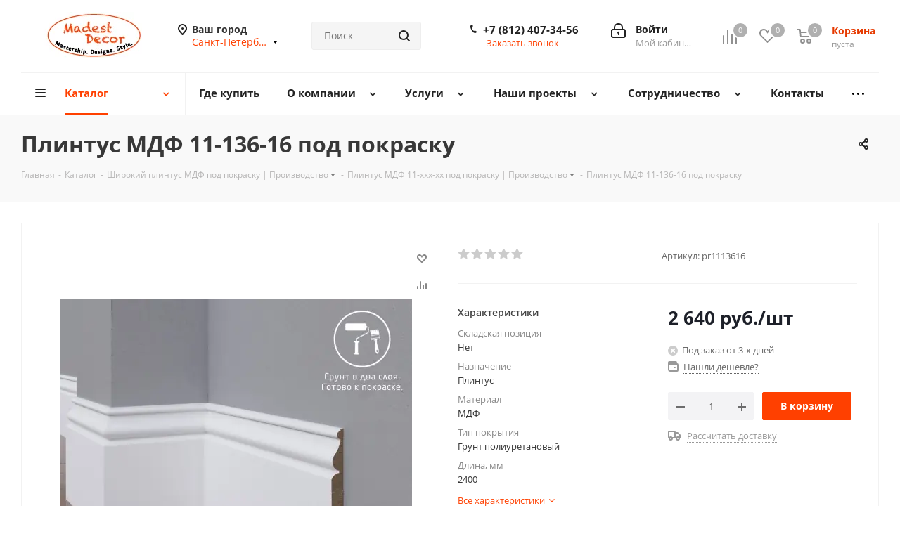

--- FILE ---
content_type: text/html; charset=UTF-8
request_url: https://madestdecor.ru/catalog/shirokiy_plintus_mdf_pod_pokrasku/plintus_mdf_11_xxx_xx_pod_pokrasku/1651/
body_size: 67338
content:
<!DOCTYPE html>
<html xmlns="http://www.w3.org/1999/xhtml" xml:lang="ru" lang="ru" >
<head><link rel="canonical" href="https://madestdecor.ru/catalog/shirokiy_plintus_mdf_pod_pokrasku/plintus_mdf_11_xxx_xx_pod_pokrasku/1651/" />
	<title>Купить Плинтус МДФ 11-136-16 под покраску в Санкт-Петербурге</title>
	<meta name="viewport" content="initial-scale=1.0, width=device-width" />
	<meta name="HandheldFriendly" content="true" />
	<meta name="yes" content="yes" />
	<meta name="apple-mobile-web-app-status-bar-style" content="black" />
	<meta name="SKYPE_TOOLBAR" content="SKYPE_TOOLBAR_PARSER_COMPATIBLE" />
	<meta http-equiv="Content-Type" content="text/html; charset=UTF-8" />
<meta name="keywords" content="производство плинтуса, плинтус на заказ, заказать наличник" />
<meta name="description" content="Фабрика интерьерного декора Madest Decor® представляет плинтус мдф 11-136-16 под покраску. Модель имеет следующие характеристики: Длина: 2400 мм, высота: 136 мм, толщина: 16 мм." />

<script data-skip-moving="true">(function(w, d, n) {var cl = "bx-core";var ht = d.documentElement;var htc = ht ? ht.className : undefined;if (htc === undefined || htc.indexOf(cl) !== -1){return;}var ua = n.userAgent;if (/(iPad;)|(iPhone;)/i.test(ua)){cl += " bx-ios";}else if (/Windows/i.test(ua)){cl += ' bx-win';}else if (/Macintosh/i.test(ua)){cl += " bx-mac";}else if (/Linux/i.test(ua) && !/Android/i.test(ua)){cl += " bx-linux";}else if (/Android/i.test(ua)){cl += " bx-android";}cl += (/(ipad|iphone|android|mobile|touch)/i.test(ua) ? " bx-touch" : " bx-no-touch");cl += w.devicePixelRatio && w.devicePixelRatio >= 2? " bx-retina": " bx-no-retina";if (/AppleWebKit/.test(ua)){cl += " bx-chrome";}else if (/Opera/.test(ua)){cl += " bx-opera";}else if (/Firefox/.test(ua)){cl += " bx-firefox";}ht.className = htc ? htc + " " + cl : cl;})(window, document, navigator);</script>


<link href="/bitrix/cache/css/s1/aspro_next/kernel_main/kernel_main_v1.css?175803232523659"  rel="stylesheet" />
<link href="https://fonts.googleapis.com/css?family=Open+Sans:300italic,400italic,600italic,700italic,800italic,400,300,500,600,700,800&subset=latin,cyrillic-ext"  rel="stylesheet" />
<link href="/bitrix/css/aspro.next/notice.min.css?16742055842906"  rel="stylesheet" />
<link href="/bitrix/js/ui/design-tokens/dist/ui.design-tokens.min.css?171808674823463"  rel="stylesheet" />
<link href="/bitrix/js/ui/fonts/opensans/ui.font.opensans.min.css?16647923622320"  rel="stylesheet" />
<link href="/bitrix/js/main/popup/dist/main.popup.bundle.min.css?175396368328056"  rel="stylesheet" />
<link href="/bitrix/js/main/loader/dist/loader.bundle.min.css?15804475152029"  rel="stylesheet" />
<link href="/bitrix/js/main/core/css/core_viewer.min.css?172253522358384"  rel="stylesheet" />
<link href="/bitrix/js/ui/entity-selector/dist/entity-selector.bundle.min.css?175800953221436"  rel="stylesheet" />
<link href="/bitrix/js/ui/design-tokens/air/dist/air-design-tokens.min.css?1753963858104400"  rel="stylesheet" />
<link href="/bitrix/js/ui/icon-set/icon-base.min.css?17539637861604"  rel="stylesheet" />
<link href="/bitrix/js/ui/icon-set/actions/style.min.css?175396378619578"  rel="stylesheet" />
<link href="/bitrix/js/ui/icon-set/main/style.min.css?175396378674857"  rel="stylesheet" />
<link href="/bitrix/js/ui/icon-set/outline/style.min.css?175800953297122"  rel="stylesheet" />
<link href="/bitrix/js/main/sidepanel/dist/side-panel.bundle.min.css?175800954120958"  rel="stylesheet" />
<link href="/bitrix/js/socialnetwork/entity-selector/dist/sonet-entity-selector.bundle.min.css?17334884151465"  rel="stylesheet" />
<link href="/bitrix/js/ui/switcher/dist/ui.switcher.bundle.min.css?17539637866763"  rel="stylesheet" />
<link href="/bitrix/js/ui/cnt/ui.cnt.min.css?17539637864259"  rel="stylesheet" />
<link href="/bitrix/js/ui/cnt/dist/cnt.bundle.min.css?17539638585784"  rel="stylesheet" />
<link href="/bitrix/js/ui/buttons/dist/ui.buttons.bundle.min.css?175800953274258"  rel="stylesheet" />
<link href="/bitrix/js/fileman/html_editor/html-editor.min.css?170964484356257"  rel="stylesheet" />
<link href="/bitrix/cache/css/s1/aspro_next/page_f784f3d003961a574efadc1e0174eca9/page_f784f3d003961a574efadc1e0174eca9_v1.css?175800969530873"  rel="stylesheet" />
<link href="/bitrix/cache/css/s1/aspro_next/default_e4d550d8108f9e0e885f8819c8b3c826/default_e4d550d8108f9e0e885f8819c8b3c826_v1.css?175800969528736"  rel="stylesheet" />
<link href="/bitrix/panel/main/popup.min.css?167327498520774"  rel="stylesheet" />
<link href="/bitrix/cache/css/s1/aspro_next/template_fd8a684edf0c98cb7b6b446e32983112/template_fd8a684edf0c98cb7b6b446e32983112_v1.css?17580095671248813"  data-template-style="true" rel="stylesheet" />




<script type="extension/settings" data-extension="ui.entity-selector">{"extensions":["bizproc.entity-selector","catalog.entity-selector","highloadblock.entity-selector","im.entity-selector","landing.entity-selector","seo.entity-selector","socialnetwork.entity-selector"]}</script>
<script type="extension/settings" data-extension="bizproc.entity-selector">{"entities":[{"id":"bizproc-template","options":{"dynamicLoad":true,"dynamicSearch":true}},{"id":"bizproc-script-template","options":{"dynamicLoad":true,"dynamicSearch":true}},{"id":"bizproc-automation-template","options":{"dynamicLoad":true,"dynamicSearch":true}}]}</script>
<script type="extension/settings" data-extension="catalog.entity-selector">{"entities":[{"id":"product","options":{"dynamicLoad":true,"dynamicSearch":true,"searchFields":[{"name":"supertitle","type":"string","system":true},{"name":"SEARCH_PROPERTIES","type":"string"},{"name":"PREVIEW_TEXT","type":"string"},{"name":"DETAIL_TEXT","type":"string"},{"name":"PARENT_NAME","type":"string"},{"name":"PARENT_SEARCH_PROPERTIES","type":"string"},{"name":"PARENT_PREVIEW_TEXT","type":"string"},{"name":"PARENT_DETAIL_TEXT","type":"string"}],"itemOptions":{"default":{"avatar":"\/bitrix\/js\/catalog\/entity-selector\/src\/images\/product.svg","captionOptions":{"fitContent":true,"maxWidth":150}}}}},{"id":"product_variation","options":{"dynamicLoad":false,"dynamicSearch":true,"searchFields":[{"name":"supertitle","type":"string","system":true},{"name":"SEARCH_PROPERTIES","type":"string"},{"name":"PREVIEW_TEXT","type":"string"},{"name":"DETAIL_TEXT","type":"string"},{"name":"PARENT_NAME","type":"string"},{"name":"PARENT_SEARCH_PROPERTIES","type":"string"},{"name":"PARENT_PREVIEW_TEXT","type":"string"},{"name":"PARENT_DETAIL_TEXT","type":"string"}],"itemOptions":{"default":{"avatar":"\/bitrix\/js\/catalog\/entity-selector\/src\/images\/product.svg","captionOptions":{"fitContent":true,"maxWidth":150}}}}},{"id":"variation","options":{"dynamicLoad":true,"dynamicSearch":true,"searchFields":[{"name":"supertitle","type":"string","system":true},{"name":"SEARCH_PROPERTIES","type":"string"},{"name":"PREVIEW_TEXT","type":"string"},{"name":"DETAIL_TEXT","type":"string"},{"name":"PARENT_NAME","type":"string"},{"name":"PARENT_SEARCH_PROPERTIES","type":"string"},{"name":"PARENT_PREVIEW_TEXT","type":"string"},{"name":"PARENT_DETAIL_TEXT","type":"string"}],"itemOptions":{"default":{"avatar":"\/bitrix\/js\/catalog\/entity-selector\/src\/images\/product.svg","captionOptions":{"fitContent":true,"maxWidth":150}}}}},{"id":"store","options":{"itemOptions":{"default":{"avatar":"\/bitrix\/js\/catalog\/entity-selector\/src\/images\/store.svg"}}}},{"id":"dynamic","options":{"itemOptions":{"default":{"avatar":"\/bitrix\/js\/catalog\/entity-selector\/src\/images\/dynamic.svg"}}}},{"id":"agent-contractor-product-variation","options":{"dynamicLoad":true,"dynamicSearch":true,"searchFields":[{"name":"supertitle","type":"string","system":true},{"name":"SEARCH_PROPERTIES","type":"string"},{"name":"PREVIEW_TEXT","type":"string"},{"name":"DETAIL_TEXT","type":"string"},{"name":"PARENT_NAME","type":"string"},{"name":"PARENT_SEARCH_PROPERTIES","type":"string"},{"name":"PARENT_PREVIEW_TEXT","type":"string"},{"name":"PARENT_DETAIL_TEXT","type":"string"}],"itemOptions":{"default":{"avatar":"\/bitrix\/js\/catalog\/entity-selector\/src\/images\/product.svg","captionOptions":{"fitContent":true,"maxWidth":150}}}}},{"id":"agent-contractor-section","options":{"dynamicLoad":true,"dynamicSearch":true,"searchFields":[{"name":"supertitle","type":"string","system":true},{"name":"SEARCH_PROPERTIES","type":"string"},{"name":"PREVIEW_TEXT","type":"string"},{"name":"DETAIL_TEXT","type":"string"},{"name":"PARENT_NAME","type":"string"},{"name":"PARENT_SEARCH_PROPERTIES","type":"string"},{"name":"PARENT_PREVIEW_TEXT","type":"string"},{"name":"PARENT_DETAIL_TEXT","type":"string"}],"itemOptions":{"default":{"avatar":"\/bitrix\/js\/catalog\/entity-selector\/src\/images\/product.svg","captionOptions":{"fitContent":true,"maxWidth":150}}},"tagOptions":{"default":{"textColor":"#535c69","bgColor":"#d2f95f"}}}}]}</script>
<script type="extension/settings" data-extension="highloadblock.entity-selector">{"entities":[{"id":"highloadblock-element","options":{"dynamicLoad":true,"dynamicSearch":true}}]}</script>
<script type="extension/settings" data-extension="im.entity-selector">{"entities":[{"id":"im-bot","options":{"dynamicLoad":true,"dynamicSearch":true,"itemOptions":{"default":{"supertitle":"Чат-бот","textColor":"#725acc"},"network":{"textColor":"#0a962f"},"support24":{"textColor":"#0165af"}}}},{"id":"im-chat","options":{"dynamicLoad":true,"dynamicSearch":true,"itemOptions":{"CHANNEL":{"supertitle":"Канал"},"ANNOUNCEMENT":{"supertitle":"Чат анонсов"},"GROUP":{"supertitle":"Групповой чат"},"VIDEOCONF":{"supertitle":"Чат видеконференции"},"CALL":{"supertitle":"Чат звонка"},"CRM":{"supertitle":"Чат сделки"},"SONET_GROUP":{"supertitle":"Чат группы"},"CALENDAR":{"supertitle":"Чат встречи"},"TASKS":{"supertitle":"Чат задачи"},"SUPPORT24_NOTIFIER":{"supertitle":"Поддержка24","textColor":"#0165af"},"SUPPORT24_QUESTION":{"supertitle":"Вопрос в поддержку","textColor":"#0165af"},"LINES":{"supertitle":"Открытая линия","textColor":"#0a962f"},"LIVECHAT":{"supertitle":"Открытая линия","textColor":"#0a962f"}}}},{"id":"im-chat-user","options":{"dynamicLoad":true,"dynamicSearch":true}},{"id":"im-user","options":{"dynamicLoad":true,"dynamicSearch":true}},{"id":"im-recent","options":{"dynamicLoad":true}},{"id":"imbot-network","options":{"dynamicSearch":true}}]}</script>
<script type="extension/settings" data-extension="landing.entity-selector">{"entities":[{"id":"landing","options":{"itemOptions":{"default":{"avatarOptions":{"bgSize":"cover"}},"folder":{"avatar":"\/bitrix\/js\/landing\/entity-selector\/src\/images\/icon-folder.svg"}},"dynamicLoad":true,"dynamicSearch":true}}]}</script>
<script type="extension/settings" data-extension="socialnetwork.entity-selector">{"entities":[{"id":"user","options":{"dynamicLoad":true,"dynamicSearch":true,"searchFields":[{"name":"position","type":"string"},{"name":"email","type":"email"}],"searchCacheLimits":["^[=_0-9a-z+~\u0027!\\$\u0026*^`|\\#%\\\/?{}-]+(\\.[=_0-9a-z+~\u0027!\\$\u0026*^`|\\#%\\\/?{}-]+)*@"],"badgeOptions":[{"title":"В отпуске","bgColor":"#b4f4e6","textColor":"#27a68a","conditions":{"isOnVacation":true}},{"title":"Приглашен","textColor":"#23a2ca","bgColor":"#dcf6fe","conditions":{"invited":true}}],"itemOptions":{"default":{"avatar":"\/bitrix\/js\/socialnetwork\/entity-selector\/src\/images\/default-user.svg","link":"\/company\/personal\/user\/#id#\/","linkTitle":"о сотруднике"},"extranet":{"textColor":"#ca8600","avatar":"\/bitrix\/js\/socialnetwork\/entity-selector\/src\/images\/extranet-user.svg","badges":[{"title":"Экстранет","textColor":"#bb8412","bgColor":"#fff599"}]},"email":{"textColor":"#ca8600","avatar":"\/bitrix\/js\/socialnetwork\/entity-selector\/src\/images\/email-user.svg","badges":[{"title":"Гость","textColor":"#bb8412","bgColor":"#fff599"}]},"inactive":{"badges":[{"title":"Уволен","textColor":"#828b95","bgColor":"#eaebec"}]},"integrator":{"badges":[{"title":"Интегратор","textColor":"#668d13","bgColor":"#e6f4b9"}]},"collaber":{"avatar":"\/bitrix\/js\/socialnetwork\/entity-selector\/src\/images\/collaber-user.svg","textColor":"#19CC45","avatarOptions":{"outline":"1px solid #19CC45","border":"2px solid #fff","outlineOffset":"-1px"}}},"tagOptions":{"default":{"textColor":"#1066bb","bgColor":"#bcedfc","avatar":"\/bitrix\/js\/socialnetwork\/entity-selector\/src\/images\/default-tag-user.svg"},"extranet":{"textColor":"#a9750f","bgColor":"#ffec91","avatar":"\/bitrix\/js\/socialnetwork\/entity-selector\/src\/images\/extranet-user.svg"},"email":{"textColor":"#a26b00","bgColor":"#ffec91","avatar":"\/bitrix\/js\/socialnetwork\/entity-selector\/src\/images\/email-user.svg"},"inactive":{"textColor":"#5f6670","bgColor":"#ecedef"},"collaber":{"textColor":"#1E8D36","bgColor":"#D4FDB0","avatar":"\/bitrix\/js\/socialnetwork\/entity-selector\/src\/images\/collaber-user.svg"}}}},{"id":"fired-user","options":{"dynamicLoad":true,"dynamicSearch":true,"searchFields":[{"name":"position","type":"string"},{"name":"email","type":"email"}],"searchCacheLimits":["^[=_0-9a-z+~\u0027!\\$\u0026*^`|\\#%\\\/?{}-]+(\\.[=_0-9a-z+~\u0027!\\$\u0026*^`|\\#%\\\/?{}-]+)*@"],"badgeOptions":[{"title":"В отпуске","bgColor":"#b4f4e6","textColor":"#27a68a","conditions":{"isOnVacation":true}},{"title":"Приглашен","textColor":"#23a2ca","bgColor":"#dcf6fe","conditions":{"invited":true}}],"itemOptions":{"default":{"avatar":"\/bitrix\/js\/socialnetwork\/entity-selector\/src\/images\/default-user.svg","link":"\/company\/personal\/user\/#id#\/","linkTitle":"о сотруднике"},"extranet":{"textColor":"#ca8600","avatar":"\/bitrix\/js\/socialnetwork\/entity-selector\/src\/images\/extranet-user.svg","badges":[{"title":"Экстранет","textColor":"#bb8412","bgColor":"#fff599"}]},"email":{"textColor":"#ca8600","avatar":"\/bitrix\/js\/socialnetwork\/entity-selector\/src\/images\/email-user.svg","badges":[{"title":"Гость","textColor":"#bb8412","bgColor":"#fff599"}]},"inactive":{"badges":[{"title":"Уволен","textColor":"#828b95","bgColor":"#eaebec"}]},"integrator":{"badges":[{"title":"Интегратор","textColor":"#668d13","bgColor":"#e6f4b9"}]},"collaber":{"avatar":"\/bitrix\/js\/socialnetwork\/entity-selector\/src\/images\/collaber-user.svg","textColor":"#19CC45","avatarOptions":{"outline":"1px solid #19CC45","border":"2px solid #fff","outlineOffset":"-1px"}}},"tagOptions":{"default":{"textColor":"#1066bb","bgColor":"#bcedfc","avatar":"\/bitrix\/js\/socialnetwork\/entity-selector\/src\/images\/default-tag-user.svg"},"extranet":{"textColor":"#a9750f","bgColor":"#ffec91","avatar":"\/bitrix\/js\/socialnetwork\/entity-selector\/src\/images\/extranet-user.svg"},"email":{"textColor":"#a26b00","bgColor":"#ffec91","avatar":"\/bitrix\/js\/socialnetwork\/entity-selector\/src\/images\/email-user.svg"},"inactive":{"textColor":"#5f6670","bgColor":"#ecedef"},"collaber":{"textColor":"#1E8D36","bgColor":"#D4FDB0","avatar":"\/bitrix\/js\/socialnetwork\/entity-selector\/src\/images\/collaber-user.svg"}}}},{"id":"project","options":{"dynamicLoad":true,"dynamicSearch":true,"itemOptions":{"default":{"avatar":"\/bitrix\/js\/socialnetwork\/entity-selector\/src\/images\/project.svg","link":"\/workgroups\/group\/#id#\/card\/","linkTitle":"о группе","supertitle":"Группа"},"extranet":{"avatar":"\/bitrix\/js\/socialnetwork\/entity-selector\/src\/images\/extranet-project.svg","textColor":"#ca8600","badges":[{"title":"Экстранет","textColor":"#bb8412","bgColor":"#fff599"}]},"collab":{"avatar":"\/bitrix\/js\/socialnetwork\/entity-selector\/src\/images\/collab-project.svg","textColor":"#00a94e","supertitle":"Коллаба","link":""}},"tagOptions":{"default":{"textColor":"#207976","bgColor":"#ade7e4"},"extranet":{"textColor":"#a9750f","bgColor":"#ffec91"}}}},{"id":"project-access-codes","options":{"dynamicLoad":true,"dynamicSearch":true,"itemOptions":{"default":{"avatar":"\/bitrix\/js\/socialnetwork\/entity-selector\/src\/images\/project.svg","link":"","linkTitle":"о группе","supertitle":"Группа"},"extranet":{"avatar":"\/bitrix\/js\/socialnetwork\/entity-selector\/src\/images\/extranet-project.svg","textColor":"#ca8600","badges":[{"title":"Экстранет","textColor":"#bb8412","bgColor":"#fff599"}]},"collab":{"avatar":"\/bitrix\/js\/socialnetwork\/entity-selector\/src\/images\/collab-project.svg","textColor":"#00a94e","supertitle":"Коллаба","link":""}},"tagOptions":{"default":{"textColor":"#207976","bgColor":"#ade7e4"},"extranet":{"textColor":"#a9750f","bgColor":"#ffec91"}}}},{"id":"meta-user","options":{"dynamicLoad":true,"dynamicSearch":false,"itemOptions":{"all-users":{"avatar":"\/bitrix\/js\/socialnetwork\/entity-selector\/src\/images\/meta-user-all.svg"},"other-users":{"avatar":"\/bitrix\/js\/socialnetwork\/entity-selector\/src\/images\/meta-user-other.svg"}},"tagOptions":{"all-users":{"textColor":"#5f6670","bgColor":"#dbf087","avatar":""},"other-users":{"textColor":"#5f6670","bgColor":"#dbf087","avatar":""}}}},{"id":"project-tag","options":{"dynamicLoad":true,"dynamicSearch":true,"itemOptions":{"default":{"avatar":"\/bitrix\/js\/socialnetwork\/entity-selector\/src\/images\/default-tag.svg"}}}}]}</script>
<script type="extension/settings" data-extension="main.date">{"formats":{"FORMAT_DATE":"DD.MM.YYYY","FORMAT_DATETIME":"DD.MM.YYYY HH:MI:SS","SHORT_DATE_FORMAT":"d.m.Y","MEDIUM_DATE_FORMAT":"j M Y","LONG_DATE_FORMAT":"j F Y","DAY_MONTH_FORMAT":"j F","DAY_SHORT_MONTH_FORMAT":"j M","SHORT_DAY_OF_WEEK_MONTH_FORMAT":"D, j F","SHORT_DAY_OF_WEEK_SHORT_MONTH_FORMAT":"D, j M","DAY_OF_WEEK_MONTH_FORMAT":"l, j F","FULL_DATE_FORMAT":"l, j F  Y","SHORT_TIME_FORMAT":"H:i","LONG_TIME_FORMAT":"H:i:s"}}</script>
<script type="extension/settings" data-extension="currency.currency-core">{"region":"ru"}</script>



<script data-skip-moving='true'>window['asproRecaptcha'] = {params: {'recaptchaColor':'light','recaptchaLogoShow':'y','recaptchaSize':'normal','recaptchaBadge':'bottomright','recaptchaLang':'ru'},key: '6Lc_6tIUAAAAADz_D0YNeGN7KIqdNgIzgkYVIPfW',ver: '2'};</script>
<script data-skip-moving='true'>!function(c,t,n,p){function s(e){var a=t.getElementById(e);if(a&&!(a.className.indexOf("g-recaptcha")<0)&&c.grecaptcha)if("3"==c[p].ver)a.innerHTML='<textarea class="g-recaptcha-response" style="display:none;resize:0;" name="g-recaptcha-response"></textarea>',grecaptcha.ready(function(){grecaptcha.execute(c[p].key,{action:"maxscore"}).then(function(e){a.innerHTML='<textarea class="g-recaptcha-response" style="display:none;resize:0;" name="g-recaptcha-response">'+e+"</textarea>"})});else{if(a.children.length)return;var r=grecaptcha.render(e,{sitekey:c[p].key+"",theme:c[p].params.recaptchaColor+"",size:c[p].params.recaptchaSize+"",callback:"onCaptchaVerify"+c[p].params.recaptchaSize,badge:c[p].params.recaptchaBadge});$(a).attr("data-widgetid",r)}}c.onLoadRenderRecaptcha=function(){var e=[];for(var a in c[n].args)if(c[n].args.hasOwnProperty(a)){var r=c[n].args[a][0];-1==e.indexOf(r)&&(e.push(r),s(r))}c[n]=function(e){s(e)}},c[n]=c[n]||function(){var e,a,r;c[n].args=c[n].args||[],c[n].args.push(arguments),a="recaptchaApiLoader",(e=t).getElementById(a)||((r=e.createElement("script")).id=a,r.src="//www.google.com/recaptcha/api.js?hl="+c[p].params.recaptchaLang+"&onload=onLoadRenderRecaptcha&render="+("3"==c[p].ver?c[p].key:"explicit"),e.head.appendChild(r))}}(window,document,"renderRecaptchaById","asproRecaptcha");</script>
<script data-skip-moving='true'>!function(){function d(a){for(var e=a;e;)if("form"===(e=e.parentNode).nodeName.toLowerCase())return e;return null}function i(a){var e=[],t=null,n=!1;void 0!==a&&(n=null!==a),t=n?a.getElementsByTagName("input"):document.getElementsByName("captcha_word");for(var r=0;r<t.length;r++)"captcha_word"===t[r].name&&e.push(t[r]);return e}function l(a){for(var e=[],t=a.getElementsByTagName("img"),n=0;n<t.length;n++)!/\/bitrix\/tools\/captcha.php\?(captcha_code|captcha_sid)=[^>]*?/i.test(t[n].src)&&"captcha"!==t[n].id||e.push(t[n]);return e}function h(a){var e="recaptcha-dynamic-"+(new Date).getTime();if(null!==document.getElementById(e)){for(var t=null;t=Math.floor(65535*Math.random()),null!==document.getElementById(e+t););e+=t}var n=document.createElement("div");n.id=e,n.className="g-recaptcha",n.attributes["data-sitekey"]=window.asproRecaptcha.key,a.parentNode&&(a.parentNode.className+=" recaptcha_text",a.parentNode.replaceChild(n,a)),"3"==window.asproRecaptcha.ver&&(a.closest(".captcha-row").style.display="none"),renderRecaptchaById(e)}function a(){for(var a,e,t,n,r=function(){var a=i(null);if(0===a.length)return[];for(var e=[],t=0;t<a.length;t++){var n=d(a[t]);null!==n&&e.push(n)}return e}(),c=0;c<r.length;c++){var o=r[c],p=i(o);if(0!==p.length){var s=l(o);if(0!==s.length){for(a=0;a<p.length;a++)h(p[a]);for(a=0;a<s.length;a++)t=s[a],n="[data-uri]",t.attributes.src=n,t.style.display="none","src"in t&&(t.parentNode&&-1===t.parentNode.className.indexOf("recaptcha_tmp_img")&&(t.parentNode.className+=" recaptcha_tmp_img"),t.src=n);e=o,"function"==typeof $&&$(e).find(".captcha-row label > span").length&&$(e).find(".captcha-row label > span").html(BX.message("RECAPTCHA_TEXT")+' <span class="star">*</span>')}}}}document.addEventListener?document.addEventListener("DOMNodeInserted",function(){try{return(function(){if("undefined"!=typeof renderRecaptchaById)for(var a=document.getElementsByClassName("g-recaptcha"),e=0;e<a.length;e++){var t=a[e];if(0===t.innerHTML.length){var n=t.id;if("string"==typeof n&&0!==n.length){if("3"==window.asproRecaptcha.ver)t.closest(".captcha-row").style.display="none";else if("function"==typeof $){var r=$(t).closest(".captcha-row");r.length&&(r.addClass(window.asproRecaptcha.params.recaptchaSize+" logo_captcha_"+window.asproRecaptcha.params.recaptchaLogoShow+" "+window.asproRecaptcha.params.recaptchaBadge),r.find(".captcha_image").addClass("recaptcha_tmp_img"),r.find(".captcha_input").addClass("recaptcha_text"),"invisible"!==window.asproRecaptcha.params.recaptchaSize&&(r.find("input.recaptcha").length||$('<input type="text" class="recaptcha" value="" />').appendTo(r)))}renderRecaptchaById(n)}}}}(),window.renderRecaptchaById&&window.asproRecaptcha&&window.asproRecaptcha.key)?(a(),!0):(console.error("Bad captcha keys or module error"),!0)}catch(a){return console.error(a),!0}},!1):console.warn("Your browser does not support dynamic ReCaptcha replacement")}();</script>
<meta name="delight_webpconverter_attr" content="data-src|data-bg|srcset|src|href">
            
            <!-- Yandex.Metrika counter -->
            
            <!-- /Yandex.Metrika counter -->
                    
        
<link rel="shortcut icon" href="/upload/delight.webpconverter/favicon.png.webp?17146321492080" data-webp-href="/favicon.png" type="image/png" />
<link rel="apple-touch-icon" sizes="180x180" href="/upload/delight.webpconverter/upload/CNext/e6e/e6e4396b01f46e725c2c682597997903.jpg.webp?16746634052736" data-webp-href="/upload/CNext/e6e/e6e4396b01f46e725c2c682597997903.jpg" />
<style>html {--border-radius:8px;--theme-base-color:#ff4000;--theme-base-color-hue:15;--theme-base-color-saturation:100%;--theme-base-color-lightness:50%;--theme-base-opacity-color:#ff40001a;--theme-more-color:#ff4000;--theme-more-color-hue:15;--theme-more-color-saturation:100%;--theme-more-color-lightness:50%;--theme-lightness-hover-diff:6%;}</style>
<meta property="og:description" content="Плинтус МДФ 11-136-16 под покраску (2400x136x16 мм)" />
<meta property="og:image" content="https://madestdecor.ru/upload/iblock/99f/vlou1mem5uhx8n7ztckwcff7npxsi2xk.jpg" />
<link rel="image_src" href="/upload/delight.webpconverter/upload/iblock/99f/vlou1mem5uhx8n7ztckwcff7npxsi2xk.jpg.webp?176048499442640" data-webp-href="https://madestdecor.ru/upload/iblock/99f/vlou1mem5uhx8n7ztckwcff7npxsi2xk.jpg"  />
<meta property="og:title" content="Купить Плинтус МДФ 11-136-16 под покраску в Санкт-Петербурге" />
<meta property="og:type" content="website" />
<meta property="og:url" content="https://madestdecor.ru/catalog/shirokiy_plintus_mdf_pod_pokrasku/plintus_mdf_11_xxx_xx_pod_pokrasku/1651/" />
		<meta name="mailru-domain" content="3pmhMRyjFvHrjEUR" />
</head>
<body class="site_s1 fill_bg_n " id="main">
	<div id="panel"></div>
	
	
				<!--'start_frame_cache_basketitems-component-block'-->												<div id="ajax_basket"></div>
					<!--'end_frame_cache_basketitems-component-block'-->						
		
					
	<div class="wrapper1  header_bglight catalog_page basket_normal basket_fill_WHITE side_LEFT catalog_icons_Y banner_auto with_fast_view mheader-v1 header-v3 regions_Y fill_N footer-v5 front-vindex1 mfixed_Y mfixed_view_always title-v3 with_phones ce_cmp with_lazy store_LIST_AMOUNT">
		
		<div class="header_wrap visible-lg visible-md title-v3">
			<header id="header">
				<div class="header-v4 header-wrapper">
	<div class="logo_and_menu-row">
		<div class="logo-row">
			<div class="maxwidth-theme">
				<div class="row">
					<div class="logo-block col-md-2 col-sm-3">
						<div class="logo colored">
							<a href="/"><img src="/upload/delight.webpconverter/upload/CNext/bd4/bd46fd5a69b0dc472f1cd29ca81c7278.jpg.webp?16127801463338" data-webp-src="/upload/CNext/bd4/bd46fd5a69b0dc472f1cd29ca81c7278.jpg" alt="Фабрика интерьерного декора | Madest Decor" title="Фабрика интерьерного декора | Madest Decor" data-src="" /></a>						</div>
					</div>
											<div class="inline-block pull-left">
							<div class="top-description">
								<!--'start_frame_cache_header-regionality-block'-->					<div class="region_wrapper">
			<div class="city_title">Ваш город</div>
			<div class="js_city_chooser colored" data-event="jqm" data-name="city_chooser" data-param-url="%2Fcatalog%2Fshirokiy_plintus_mdf_pod_pokrasku%2Fplintus_mdf_11_xxx_xx_pod_pokrasku%2F1651%2F" data-param-form_id="city_chooser">
				<span>Санкт-Петербург</span><span class="arrow"><i></i></span>
			</div>
					</div>
	<!--'end_frame_cache_header-regionality-block'-->							</div>
						</div>
										<div class="col-md-2 col-lg-2 search_wrap">
						<div class="search-block inner-table-block">
											<div class="search-wrapper">
				<div id="title-search_fixed">
					<form action="/catalog/" class="search">
						<div class="search-input-div">
							<input class="search-input" id="title-search-input_fixed" type="text" name="q" value="" placeholder="Поиск" size="20" maxlength="50" autocomplete="off" />
						</div>
						<div class="search-button-div">
							<button class="btn btn-search" type="submit" name="s" value="Найти"><i class="svg svg-search svg-black"></i></button>
							<span class="close-block inline-search-hide"><span class="svg svg-close close-icons"></span></span>
						</div>
					</form>
				</div>
			</div>
							</div>
					</div>
					<div class="right-icons pull-right">
						<div class="pull-right block-link">
														<!--'start_frame_cache_header-basket-with-compare-block1'-->															<span class="wrap_icon inner-table-block baskets basket_wrapper">
										<!--noindex-->
			<a class="basket-link compare  with_price big " href="/catalog/compare.php" title="Список сравниваемых элементов">
		<span class="js-basket-block"><i class="svg inline  svg-inline-compare big" aria-hidden="true" ><svg xmlns="http://www.w3.org/2000/svg" width="21" height="21" viewBox="0 0 21 21">
  <defs>
    <style>
      .comcls-1 {
        fill: #222;
        fill-rule: evenodd;
      }
    </style>
  </defs>
  <path class="comcls-1" d="M20,4h0a1,1,0,0,1,1,1V21H19V5A1,1,0,0,1,20,4ZM14,7h0a1,1,0,0,1,1,1V21H13V8A1,1,0,0,1,14,7ZM8,1A1,1,0,0,1,9,2V21H7V2A1,1,0,0,1,8,1ZM2,9H2a1,1,0,0,1,1,1V21H1V10A1,1,0,0,1,2,9ZM0,0H1V1H0V0ZM0,0H1V1H0V0Z"/>
</svg>
</i><span class="title dark_link">Сравнение</span><span class="count">0</span></span>
	</a>
	<!--/noindex-->										</span>
																		<!-- noindex -->
											<span class="wrap_icon inner-table-block baskets basket_wrapper">
											<a rel="nofollow" class="basket-link delay with_price big " href="/basket/#delayed" title="Список отложенных товаров пуст">
							<span class="js-basket-block">
								<i class="svg inline  svg-inline-wish big" aria-hidden="true" ><svg xmlns="http://www.w3.org/2000/svg" width="22.969" height="21" viewBox="0 0 22.969 21">
  <defs>
    <style>
      .whcls-1 {
        fill: #222;
        fill-rule: evenodd;
      }
    </style>
  </defs>
  <path class="whcls-1" d="M21.028,10.68L11.721,20H11.339L2.081,10.79A6.19,6.19,0,0,1,6.178,0a6.118,6.118,0,0,1,5.383,3.259A6.081,6.081,0,0,1,23.032,6.147,6.142,6.142,0,0,1,21.028,10.68ZM19.861,9.172h0l-8.176,8.163H11.369L3.278,9.29l0.01-.009A4.276,4.276,0,0,1,6.277,1.986,4.2,4.2,0,0,1,9.632,3.676l0.012-.01,0.064,0.1c0.077,0.107.142,0.22,0.208,0.334l1.692,2.716,1.479-2.462a4.23,4.23,0,0,1,.39-0.65l0.036-.06L13.52,3.653a4.173,4.173,0,0,1,3.326-1.672A4.243,4.243,0,0,1,19.861,9.172ZM22,20h1v1H22V20Zm0,0h1v1H22V20Z" transform="translate(-0.031)"/>
</svg>
</i>								<span class="title dark_link">Отложенные</span>
								<span class="count">0</span>
							</span>
						</a>
											</span>
																<span class="wrap_icon inner-table-block baskets basket_wrapper top_basket">
											<a rel="nofollow" class="basket-link basket has_prices with_price big " href="/basket/" title="Корзина пуста">
							<span class="js-basket-block">
								<i class="svg inline  svg-inline-basket big" aria-hidden="true" ><svg xmlns="http://www.w3.org/2000/svg" width="22" height="21" viewBox="0 0 22 21">
  <defs>
    <style>
      .ba_bb_cls-1 {
        fill: #222;
        fill-rule: evenodd;
      }
    </style>
  </defs>
  <path data-name="Ellipse 2 copy 6" class="ba_bb_cls-1" d="M1507,122l-0.99,1.009L1492,123l-1-1-1-9h-3a0.88,0.88,0,0,1-1-1,1.059,1.059,0,0,1,1.22-1h2.45c0.31,0,.63.006,0.63,0.006a1.272,1.272,0,0,1,1.4.917l0.41,3.077H1507l1,1v1ZM1492.24,117l0.43,3.995h12.69l0.82-4Zm2.27,7.989a3.5,3.5,0,1,1-3.5,3.5A3.495,3.495,0,0,1,1494.51,124.993Zm8.99,0a3.5,3.5,0,1,1-3.49,3.5A3.5,3.5,0,0,1,1503.5,124.993Zm-9,2.006a1.5,1.5,0,1,1-1.5,1.5A1.5,1.5,0,0,1,1494.5,127Zm9,0a1.5,1.5,0,1,1-1.5,1.5A1.5,1.5,0,0,1,1503.5,127Z" transform="translate(-1486 -111)"/>
</svg>
</i>																	<span class="wrap">
																<span class="title dark_link">Корзина<span class="count">0</span></span>
																	<span class="prices">пуста</span>
									</span>
																<span class="count">0</span>
							</span>
						</a>
						<span class="basket_hover_block loading_block loading_block_content"></span>
											</span>
										<!-- /noindex -->
							<!--'end_frame_cache_header-basket-with-compare-block1'-->									</div>
						<div class="pull-right">
							<div class="wrap_icon inner-table-block">
										
		<!--'start_frame_cache_header-auth-block1'-->							<!-- noindex --><a rel="nofollow" title="Мой кабинет" class="personal-link dark-color animate-load" data-event="jqm" data-param-type="auth" data-param-backurl="/catalog/shirokiy_plintus_mdf_pod_pokrasku/plintus_mdf_11_xxx_xx_pod_pokrasku/1651/" data-name="auth" href="/personal/"><i class="svg inline big svg-inline-cabinet" aria-hidden="true" title="Мой кабинет"><svg xmlns="http://www.w3.org/2000/svg" width="21" height="21" viewBox="0 0 21 21">
  <defs>
    <style>
      .loccls-1 {
        fill: #222;
        fill-rule: evenodd;
      }
    </style>
  </defs>
  <path data-name="Rounded Rectangle 110" class="loccls-1" d="M1433,132h-15a3,3,0,0,1-3-3v-7a3,3,0,0,1,3-3h1v-2a6,6,0,0,1,6-6h1a6,6,0,0,1,6,6v2h1a3,3,0,0,1,3,3v7A3,3,0,0,1,1433,132Zm-3-15a4,4,0,0,0-4-4h-1a4,4,0,0,0-4,4v2h9v-2Zm4,5a1,1,0,0,0-1-1h-15a1,1,0,0,0-1,1v7a1,1,0,0,0,1,1h15a1,1,0,0,0,1-1v-7Zm-8,3.9v1.6a0.5,0.5,0,1,1-1,0v-1.6A1.5,1.5,0,1,1,1426,125.9Z" transform="translate(-1415 -111)"/>
</svg>
</i><span class="wrap"><span class="name">Войти</span><span class="title">Мой кабинет</span></span></a><!-- /noindex -->									<!--'end_frame_cache_header-auth-block1'-->								</div>
						</div>
													<div class="pull-right">
								<div class="wrap_icon inner-table-block">
									<div class="phone-block">
										<!--'start_frame_cache_common-phones-block-0'-->
	<div class="phone">
		<i class="svg svg-phone"></i>
		<a class="phone-block__item-link" rel="nofollow" href="tel:+78124073456">
			+7 (812) 407-34-56		</a>
					<div class="dropdown scrollbar">
				<div class="wrap">
											<div class="phone-block__item">
							<a class="phone-block__item-inner phone-block__item-link" rel="nofollow" href="tel:+78124073456">
								<span class="phone-block__item-text">
									+7 (812) 407-34-56									
																	</span>

															</a>
						</div>
									</div>
			</div>
			</div>
<!--'end_frame_cache_common-phones-block-0'-->																					<div class="callback-block">
												<span class="animate-load twosmallfont colored" data-event="jqm" data-param-form_id="CALLBACK" data-name="callback">Заказать звонок</span>
											</div>
																			</div>
								</div>
							</div>
											</div>
				</div>
			</div>
		</div>	</div>
	<div class="menu-row middle-block bglight">
		<div class="maxwidth-theme">
			<div class="row">
				<div class="col-md-12">
					<div class="menu-only">
						<nav class="mega-menu sliced">
										<div class="table-menu ">
		<table>
			<tr>
									
										<td class="menu-item unvisible dropdown catalog  active">
						<div class="wrap">
							<a class="dropdown-toggle" href="/catalog/">
								<div>
																		Каталог									<div class="line-wrapper"><span class="line"></span></div>
								</div>
							</a>
															<span class="tail"></span>
								<div class="dropdown-menu ">
									
										<div class="customScrollbar scrollbar">
											<ul class="menu-wrapper " >
																																																			<li class="  active  parent-items">
																																			<a href="/catalog/shirokiy_plintus_mdf_pod_pokrasku/" title="Широкий плинтус МДФ под покраску"><span class="name">Широкий плинтус МДФ под покраску</span></a>
																																														</li>
																																																			<li class="    parent-items">
																																			<a href="/catalog/belyy_plintus_mdf_okrashennyy/" title="Белый плинтус МДФ окрашенный"><span class="name">Белый плинтус МДФ окрашенный</span></a>
																																														</li>
																																																			<li class="    parent-items">
																																			<a href="/catalog/plintus_mdf_okrashennyy_po_ral_ncs/" title="Плинтус МДФ окрашенный по RAL/NCS"><span class="name">Плинтус МДФ окрашенный по RAL/NCS</span></a>
																																														</li>
																																																			<li class="    parent-items">
																																			<a href="/catalog/dekorativnye_reyki_baffeli/" title="Декоративные рейки (Баффели)"><span class="name">Декоративные рейки (Баффели)</span></a>
																																														</li>
																																																			<li class="    parent-items">
																																			<a href="/catalog/soedinitelnye_elementy_dlya_plintusa/" title="Соединительные элементы для плинтуса"><span class="name">Соединительные элементы для плинтуса</span></a>
																																														</li>
																																																			<li class="    parent-items">
																																			<a href="/catalog/nalichniki_iz_mdf/" title="Наличники из МДФ"><span class="name">Наличники из МДФ</span></a>
																																														</li>
																																																			<li class="    parent-items">
																																			<a href="/catalog/podokoniki_iz_mdf/" title="Подоконики из МДФ"><span class="name">Подоконики из МДФ</span></a>
																																														</li>
																																																			<li class="    parent-items">
																																			<a href="/catalog/dvernoy_dekor_iz_mdf/" title="Дверной декор из МДФ"><span class="name">Дверной декор из МДФ</span></a>
																																														</li>
																																																			<li class="    parent-items">
																																			<a href="/catalog/moldingi_iz_mdf/" title="Молдинги из МДФ"><span class="name">Молдинги из МДФ</span></a>
																																														</li>
																																																			<li class="    parent-items">
																																			<a href="/catalog/iskustvennyy_kamen/" title="Искуственный камень"><span class="name">Искуственный камень</span></a>
																																														</li>
																																																			<li class="    parent-items">
																																			<a href="/catalog/interernye_stenovye_paneli_iz_mdf/" title="Интерьерные стеновые панели из МДФ"><span class="name">Интерьерные стеновые панели из МДФ</span></a>
																																														</li>
																																																			<li class="    parent-items">
																																			<a href="/catalog/dobory_i_profili_pod_pokrasku/" title="Доборы и профили"><span class="name">Доборы и профили</span></a>
																																														</li>
																																																			<li class="    parent-items">
																																			<a href="/catalog/plintusy_iz_massiva_sosny/" title="Плинтусы из массива сосны"><span class="name">Плинтусы из массива сосны</span></a>
																																														</li>
																																																			<li class="    parent-items">
																																			<a href="/catalog/plintusy_iz_massiva_buka/" title="Плинтусы из массива бука"><span class="name">Плинтусы из массива бука</span></a>
																																														</li>
																																																			<li class="    parent-items">
																																			<a href="/catalog/plintusy_iz_massiva_duba/" title="Плинтусы из массива дуба"><span class="name">Плинтусы из массива дуба</span></a>
																																														</li>
																																																			<li class="    parent-items">
																																			<a href="/catalog/mezhkomnatnye_dveri/" title="Межкомнатные двери"><span class="name">Межкомнатные двери</span></a>
																																														</li>
																																																			<li class="    parent-items">
																																			<a href="/catalog/aksessuary/" title="Аксессуары"><span class="name">Аксессуары</span></a>
																																														</li>
																																																			<li class="    parent-items">
																																			<a href="/catalog/marketingovye_instrumenty/" title="Маркетинговые инструменты"><span class="name">Маркетинговые инструменты</span></a>
																																														</li>
																							</ul>
										</div>

									
								</div>
													</div>
					</td>
									
										<td class="menu-item unvisible    ">
						<div class="wrap">
							<a class="" href="/contacts/">
								<div>
																		Где купить									<div class="line-wrapper"><span class="line"></span></div>
								</div>
							</a>
													</div>
					</td>
									
										<td class="menu-item unvisible dropdown   ">
						<div class="wrap">
							<a class="dropdown-toggle" href="/company/">
								<div>
																		О компании									<div class="line-wrapper"><span class="line"></span></div>
								</div>
							</a>
															<span class="tail"></span>
								<div class="dropdown-menu ">
									
										<div class="customScrollbar scrollbar">
											<ul class="menu-wrapper " >
																																																			<li class="    parent-items">
																																			<a href="/company/news/" title="Новости"><span class="name">Новости</span></a>
																																														</li>
																																																			<li class="    parent-items">
																																			<a href="/company/staff/" title="Сотрудники"><span class="name">Сотрудники</span></a>
																																														</li>
																																																			<li class="    parent-items">
																																			<a href="/company/vacancy/" title="Вакансии"><span class="name">Вакансии</span></a>
																																														</li>
																																																			<li class="    parent-items">
																																			<a href="/company/licenses/" title="Лицензии"><span class="name">Лицензии</span></a>
																																														</li>
																																																			<li class="    parent-items">
																																			<a href="/include/licenses_detail.php" title="Политика"><span class="name">Политика</span></a>
																																														</li>
																																																			<li class="    parent-items">
																																			<a href="/company/reviews/" title="Отзывы"><span class="name">Отзывы</span></a>
																																														</li>
																																																			<li class="    parent-items">
																																			<a href="/company/detailsllc/" title="Реквизиты"><span class="name">Реквизиты</span></a>
																																														</li>
																							</ul>
										</div>

									
								</div>
													</div>
					</td>
									
										<td class="menu-item unvisible dropdown   ">
						<div class="wrap">
							<a class="dropdown-toggle" href="/services/">
								<div>
																		Услуги									<div class="line-wrapper"><span class="line"></span></div>
								</div>
							</a>
															<span class="tail"></span>
								<div class="dropdown-menu ">
									
										<div class="customScrollbar scrollbar">
											<ul class="menu-wrapper " >
																																																			<li class="    parent-items">
																																			<a href="/services/ustanovka-plintusa/" title="Установка плинтуса"><span class="name">Установка плинтуса</span></a>
																																														</li>
																																																			<li class="    parent-items">
																																			<a href="/services/zamer-plintusa/" title="Замер плинтуса"><span class="name">Замер плинтуса</span></a>
																																														</li>
																																																			<li class="    parent-items">
																																			<a href="/services/okraska-plintusa-v-zavodskikh-usloviyakh/" title="Окраска плинтуса в заводских условиях"><span class="name">Окраска плинтуса в заводских условиях</span></a>
																																														</li>
																																																			<li class="    parent-items">
																																			<a href="/services/zamer-dvernogo-proema/" title="Замер дверного проема"><span class="name">Замер дверного проема</span></a>
																																														</li>
																							</ul>
										</div>

									
								</div>
													</div>
					</td>
									
										<td class="menu-item unvisible dropdown   ">
						<div class="wrap">
							<a class="dropdown-toggle" href="/projects/">
								<div>
																		Наши проекты									<div class="line-wrapper"><span class="line"></span></div>
								</div>
							</a>
															<span class="tail"></span>
								<div class="dropdown-menu ">
									
										<div class="customScrollbar scrollbar">
											<ul class="menu-wrapper " >
																																																			<li class="    parent-items">
																																			<a href="/projects/mebel-po-individualnym-proektam/" title="Мебель по индивидуальным проектам"><span class="name">Мебель по индивидуальным проектам</span></a>
																																														</li>
																																																			<li class="    parent-items">
																																			<a href="/projects/mezhkomnatnye-dveri/" title="Межкомнатные двери"><span class="name">Межкомнатные двери</span></a>
																																														</li>
																																																			<li class="    parent-items">
																																			<a href="/projects/stenovye-paneli/" title="Стеновые панели"><span class="name">Стеновые панели</span></a>
																																														</li>
																																																			<li class="    parent-items">
																																			<a href="/projects/dekorativnye-reyki/" title="Декоративные рейки"><span class="name">Декоративные рейки</span></a>
																																														</li>
																																																			<li class="    parent-items">
																																			<a href="/projects/plintus-napolnyy/" title="Плинтус напольный"><span class="name">Плинтус напольный</span></a>
																																														</li>
																																																			<li class="    parent-items">
																																			<a href="/projects/peregorodki/" title="Перегородки"><span class="name">Перегородки</span></a>
																																														</li>
																																																			<li class="    parent-items">
																																			<a href="/projects/podokonniki/" title="Подоконники"><span class="name">Подоконники</span></a>
																																														</li>
																																																			<li class="    parent-items">
																																			<a href="/projects/individualnye-proekty/" title="Индивидуальные проекты"><span class="name">Индивидуальные проекты</span></a>
																																														</li>
																																																			<li class="    parent-items">
																																			<a href="/projects/kukhni/" title="Кухни"><span class="name">Кухни</span></a>
																																														</li>
																																																			<li class="    parent-items">
																																			<a href="/projects/restavratsiya-mebeli/" title="Реставрация мебели"><span class="name">Реставрация мебели</span></a>
																																														</li>
																																																			<li class="    parent-items">
																																			<a href="/projects/ekrany-na-radiatory/" title="Экраны на радиаторы"><span class="name">Экраны на радиаторы</span></a>
																																														</li>
																							</ul>
										</div>

									
								</div>
													</div>
					</td>
									
										<td class="menu-item unvisible dropdown   ">
						<div class="wrap">
							<a class="dropdown-toggle" href="/collaboration/">
								<div>
																		Сотрудничество									<div class="line-wrapper"><span class="line"></span></div>
								</div>
							</a>
															<span class="tail"></span>
								<div class="dropdown-menu ">
									
										<div class="customScrollbar scrollbar">
											<ul class="menu-wrapper " >
																																																			<li class="    parent-items">
																																			<a href="/collaboration/salonam/" title="Салонам и магазинам"><span class="name">Салонам и магазинам</span></a>
																																														</li>
																																																			<li class="    parent-items">
																																			<a href="/collaboration/dizayneram/" title="Дизайнерам и архитекторам"><span class="name">Дизайнерам и архитекторам</span></a>
																																														</li>
																							</ul>
										</div>

									
								</div>
													</div>
					</td>
									
										<td class="menu-item unvisible    ">
						<div class="wrap">
							<a class="" href="/contacts/stores/">
								<div>
																		Контакты									<div class="line-wrapper"><span class="line"></span></div>
								</div>
							</a>
													</div>
					</td>
									
										<td class="menu-item unvisible    ">
						<div class="wrap">
							<a class="" href="/info/brands/">
								<div>
																		Наши клиенты									<div class="line-wrapper"><span class="line"></span></div>
								</div>
							</a>
													</div>
					</td>
				
				<td class="menu-item dropdown js-dropdown nosave unvisible">
					<div class="wrap">
						<a class="dropdown-toggle more-items" href="#">
							<span>Ещё</span>
						</a>
						<span class="tail"></span>
						<ul class="dropdown-menu"></ul>
					</div>
				</td>

			</tr>
		</table>
	</div>
						</nav>
					</div>
				</div>
			</div>
		</div>
	</div>
	<div class="line-row visible-xs"></div>
</div>			</header>
		</div>

					<div id="headerfixed">
				<div class="maxwidth-theme">
	<div class="logo-row v2 row margin0 menu-row">
		<div class="inner-table-block nopadding logo-block">
			<div class="logo colored">
				<a href="/"><img src="/upload/delight.webpconverter/upload/CNext/219/7r2tg1c1rwpfopzqsv243lm2e0fhun2m.png.webp?17146320902080" data-webp-src="/upload/CNext/219/7r2tg1c1rwpfopzqsv243lm2e0fhun2m.png" alt="Фабрика интерьерного декора | Madest Decor" title="Фабрика интерьерного декора | Madest Decor" data-src="" /></a>			</div>
		</div>
		<div class="inner-table-block menu-block">
			<div class="navs table-menu js-nav">
								<nav class="mega-menu sliced">
					<!-- noindex -->
							<div class="table-menu ">
		<table>
			<tr>
									
										<td class="menu-item unvisible dropdown catalog  active">
						<div class="wrap">
							<a class="dropdown-toggle" href="/catalog/">
								<div>
																		Каталог									<div class="line-wrapper"><span class="line"></span></div>
								</div>
							</a>
															<span class="tail"></span>
								<div class="dropdown-menu ">
									
										<div class="customScrollbar scrollbar">
											<ul class="menu-wrapper " >
																																																			<li class="  active  parent-items">
																																			<a href="/catalog/shirokiy_plintus_mdf_pod_pokrasku/" title="Широкий плинтус МДФ под покраску"><span class="name">Широкий плинтус МДФ под покраску</span></a>
																																														</li>
																																																			<li class="    parent-items">
																																			<a href="/catalog/belyy_plintus_mdf_okrashennyy/" title="Белый плинтус МДФ окрашенный"><span class="name">Белый плинтус МДФ окрашенный</span></a>
																																														</li>
																																																			<li class="    parent-items">
																																			<a href="/catalog/plintus_mdf_okrashennyy_po_ral_ncs/" title="Плинтус МДФ окрашенный по RAL/NCS"><span class="name">Плинтус МДФ окрашенный по RAL/NCS</span></a>
																																														</li>
																																																			<li class="    parent-items">
																																			<a href="/catalog/dekorativnye_reyki_baffeli/" title="Декоративные рейки (Баффели)"><span class="name">Декоративные рейки (Баффели)</span></a>
																																														</li>
																																																			<li class="    parent-items">
																																			<a href="/catalog/soedinitelnye_elementy_dlya_plintusa/" title="Соединительные элементы для плинтуса"><span class="name">Соединительные элементы для плинтуса</span></a>
																																														</li>
																																																			<li class="    parent-items">
																																			<a href="/catalog/nalichniki_iz_mdf/" title="Наличники из МДФ"><span class="name">Наличники из МДФ</span></a>
																																														</li>
																																																			<li class="    parent-items">
																																			<a href="/catalog/podokoniki_iz_mdf/" title="Подоконики из МДФ"><span class="name">Подоконики из МДФ</span></a>
																																														</li>
																																																			<li class="    parent-items">
																																			<a href="/catalog/dvernoy_dekor_iz_mdf/" title="Дверной декор из МДФ"><span class="name">Дверной декор из МДФ</span></a>
																																														</li>
																																																			<li class="    parent-items">
																																			<a href="/catalog/moldingi_iz_mdf/" title="Молдинги из МДФ"><span class="name">Молдинги из МДФ</span></a>
																																														</li>
																																																			<li class="    parent-items">
																																			<a href="/catalog/iskustvennyy_kamen/" title="Искуственный камень"><span class="name">Искуственный камень</span></a>
																																														</li>
																																																			<li class="    parent-items">
																																			<a href="/catalog/interernye_stenovye_paneli_iz_mdf/" title="Интерьерные стеновые панели из МДФ"><span class="name">Интерьерные стеновые панели из МДФ</span></a>
																																														</li>
																																																			<li class="    parent-items">
																																			<a href="/catalog/dobory_i_profili_pod_pokrasku/" title="Доборы и профили"><span class="name">Доборы и профили</span></a>
																																														</li>
																																																			<li class="    parent-items">
																																			<a href="/catalog/plintusy_iz_massiva_sosny/" title="Плинтусы из массива сосны"><span class="name">Плинтусы из массива сосны</span></a>
																																														</li>
																																																			<li class="    parent-items">
																																			<a href="/catalog/plintusy_iz_massiva_buka/" title="Плинтусы из массива бука"><span class="name">Плинтусы из массива бука</span></a>
																																														</li>
																																																			<li class="    parent-items">
																																			<a href="/catalog/plintusy_iz_massiva_duba/" title="Плинтусы из массива дуба"><span class="name">Плинтусы из массива дуба</span></a>
																																														</li>
																																																			<li class="    parent-items">
																																			<a href="/catalog/mezhkomnatnye_dveri/" title="Межкомнатные двери"><span class="name">Межкомнатные двери</span></a>
																																														</li>
																																																			<li class="    parent-items">
																																			<a href="/catalog/aksessuary/" title="Аксессуары"><span class="name">Аксессуары</span></a>
																																														</li>
																																																			<li class="    parent-items">
																																			<a href="/catalog/marketingovye_instrumenty/" title="Маркетинговые инструменты"><span class="name">Маркетинговые инструменты</span></a>
																																														</li>
																							</ul>
										</div>

									
								</div>
													</div>
					</td>
									
										<td class="menu-item unvisible    ">
						<div class="wrap">
							<a class="" href="/contacts/">
								<div>
																		Где купить									<div class="line-wrapper"><span class="line"></span></div>
								</div>
							</a>
													</div>
					</td>
									
										<td class="menu-item unvisible dropdown   ">
						<div class="wrap">
							<a class="dropdown-toggle" href="/company/">
								<div>
																		О компании									<div class="line-wrapper"><span class="line"></span></div>
								</div>
							</a>
															<span class="tail"></span>
								<div class="dropdown-menu ">
									
										<div class="customScrollbar scrollbar">
											<ul class="menu-wrapper " >
																																																			<li class="    parent-items">
																																			<a href="/company/news/" title="Новости"><span class="name">Новости</span></a>
																																														</li>
																																																			<li class="    parent-items">
																																			<a href="/company/staff/" title="Сотрудники"><span class="name">Сотрудники</span></a>
																																														</li>
																																																			<li class="    parent-items">
																																			<a href="/company/vacancy/" title="Вакансии"><span class="name">Вакансии</span></a>
																																														</li>
																																																			<li class="    parent-items">
																																			<a href="/company/licenses/" title="Лицензии"><span class="name">Лицензии</span></a>
																																														</li>
																																																			<li class="    parent-items">
																																			<a href="/include/licenses_detail.php" title="Политика"><span class="name">Политика</span></a>
																																														</li>
																																																			<li class="    parent-items">
																																			<a href="/company/reviews/" title="Отзывы"><span class="name">Отзывы</span></a>
																																														</li>
																																																			<li class="    parent-items">
																																			<a href="/company/detailsllc/" title="Реквизиты"><span class="name">Реквизиты</span></a>
																																														</li>
																							</ul>
										</div>

									
								</div>
													</div>
					</td>
									
										<td class="menu-item unvisible dropdown   ">
						<div class="wrap">
							<a class="dropdown-toggle" href="/services/">
								<div>
																		Услуги									<div class="line-wrapper"><span class="line"></span></div>
								</div>
							</a>
															<span class="tail"></span>
								<div class="dropdown-menu ">
									
										<div class="customScrollbar scrollbar">
											<ul class="menu-wrapper " >
																																																			<li class="    parent-items">
																																			<a href="/services/ustanovka-plintusa/" title="Установка плинтуса"><span class="name">Установка плинтуса</span></a>
																																														</li>
																																																			<li class="    parent-items">
																																			<a href="/services/zamer-plintusa/" title="Замер плинтуса"><span class="name">Замер плинтуса</span></a>
																																														</li>
																																																			<li class="    parent-items">
																																			<a href="/services/okraska-plintusa-v-zavodskikh-usloviyakh/" title="Окраска плинтуса в заводских условиях"><span class="name">Окраска плинтуса в заводских условиях</span></a>
																																														</li>
																																																			<li class="    parent-items">
																																			<a href="/services/zamer-dvernogo-proema/" title="Замер дверного проема"><span class="name">Замер дверного проема</span></a>
																																														</li>
																							</ul>
										</div>

									
								</div>
													</div>
					</td>
									
										<td class="menu-item unvisible dropdown   ">
						<div class="wrap">
							<a class="dropdown-toggle" href="/projects/">
								<div>
																		Наши проекты									<div class="line-wrapper"><span class="line"></span></div>
								</div>
							</a>
															<span class="tail"></span>
								<div class="dropdown-menu ">
									
										<div class="customScrollbar scrollbar">
											<ul class="menu-wrapper " >
																																																			<li class="    parent-items">
																																			<a href="/projects/mebel-po-individualnym-proektam/" title="Мебель по индивидуальным проектам"><span class="name">Мебель по индивидуальным проектам</span></a>
																																														</li>
																																																			<li class="    parent-items">
																																			<a href="/projects/mezhkomnatnye-dveri/" title="Межкомнатные двери"><span class="name">Межкомнатные двери</span></a>
																																														</li>
																																																			<li class="    parent-items">
																																			<a href="/projects/stenovye-paneli/" title="Стеновые панели"><span class="name">Стеновые панели</span></a>
																																														</li>
																																																			<li class="    parent-items">
																																			<a href="/projects/dekorativnye-reyki/" title="Декоративные рейки"><span class="name">Декоративные рейки</span></a>
																																														</li>
																																																			<li class="    parent-items">
																																			<a href="/projects/plintus-napolnyy/" title="Плинтус напольный"><span class="name">Плинтус напольный</span></a>
																																														</li>
																																																			<li class="    parent-items">
																																			<a href="/projects/peregorodki/" title="Перегородки"><span class="name">Перегородки</span></a>
																																														</li>
																																																			<li class="    parent-items">
																																			<a href="/projects/podokonniki/" title="Подоконники"><span class="name">Подоконники</span></a>
																																														</li>
																																																			<li class="    parent-items">
																																			<a href="/projects/individualnye-proekty/" title="Индивидуальные проекты"><span class="name">Индивидуальные проекты</span></a>
																																														</li>
																																																			<li class="    parent-items">
																																			<a href="/projects/kukhni/" title="Кухни"><span class="name">Кухни</span></a>
																																														</li>
																																																			<li class="    parent-items">
																																			<a href="/projects/restavratsiya-mebeli/" title="Реставрация мебели"><span class="name">Реставрация мебели</span></a>
																																														</li>
																																																			<li class="    parent-items">
																																			<a href="/projects/ekrany-na-radiatory/" title="Экраны на радиаторы"><span class="name">Экраны на радиаторы</span></a>
																																														</li>
																							</ul>
										</div>

									
								</div>
													</div>
					</td>
									
										<td class="menu-item unvisible dropdown   ">
						<div class="wrap">
							<a class="dropdown-toggle" href="/collaboration/">
								<div>
																		Сотрудничество									<div class="line-wrapper"><span class="line"></span></div>
								</div>
							</a>
															<span class="tail"></span>
								<div class="dropdown-menu ">
									
										<div class="customScrollbar scrollbar">
											<ul class="menu-wrapper " >
																																																			<li class="    parent-items">
																																			<a href="/collaboration/salonam/" title="Салонам и магазинам"><span class="name">Салонам и магазинам</span></a>
																																														</li>
																																																			<li class="    parent-items">
																																			<a href="/collaboration/dizayneram/" title="Дизайнерам и архитекторам"><span class="name">Дизайнерам и архитекторам</span></a>
																																														</li>
																							</ul>
										</div>

									
								</div>
													</div>
					</td>
									
										<td class="menu-item unvisible    ">
						<div class="wrap">
							<a class="" href="/contacts/stores/">
								<div>
																		Контакты									<div class="line-wrapper"><span class="line"></span></div>
								</div>
							</a>
													</div>
					</td>
									
										<td class="menu-item unvisible    ">
						<div class="wrap">
							<a class="" href="/info/brands/">
								<div>
																		Наши клиенты									<div class="line-wrapper"><span class="line"></span></div>
								</div>
							</a>
													</div>
					</td>
				
				<td class="menu-item dropdown js-dropdown nosave unvisible">
					<div class="wrap">
						<a class="dropdown-toggle more-items" href="#">
							<span>Ещё</span>
						</a>
						<span class="tail"></span>
						<ul class="dropdown-menu"></ul>
					</div>
				</td>

			</tr>
		</table>
	</div>
					<!-- /noindex -->
				</nav>
											</div>
		</div>
		<div class="inner-table-block nopadding small-block">
			<div class="wrap_icon wrap_cabinet">
						
		<!--'start_frame_cache_header-auth-block2'-->							<!-- noindex --><a rel="nofollow" title="Мой кабинет" class="personal-link dark-color animate-load" data-event="jqm" data-param-type="auth" data-param-backurl="/catalog/shirokiy_plintus_mdf_pod_pokrasku/plintus_mdf_11_xxx_xx_pod_pokrasku/1651/" data-name="auth" href="/personal/"><i class="svg inline big svg-inline-cabinet" aria-hidden="true" title="Мой кабинет"><svg xmlns="http://www.w3.org/2000/svg" width="21" height="21" viewBox="0 0 21 21">
  <defs>
    <style>
      .loccls-1 {
        fill: #222;
        fill-rule: evenodd;
      }
    </style>
  </defs>
  <path data-name="Rounded Rectangle 110" class="loccls-1" d="M1433,132h-15a3,3,0,0,1-3-3v-7a3,3,0,0,1,3-3h1v-2a6,6,0,0,1,6-6h1a6,6,0,0,1,6,6v2h1a3,3,0,0,1,3,3v7A3,3,0,0,1,1433,132Zm-3-15a4,4,0,0,0-4-4h-1a4,4,0,0,0-4,4v2h9v-2Zm4,5a1,1,0,0,0-1-1h-15a1,1,0,0,0-1,1v7a1,1,0,0,0,1,1h15a1,1,0,0,0,1-1v-7Zm-8,3.9v1.6a0.5,0.5,0,1,1-1,0v-1.6A1.5,1.5,0,1,1,1426,125.9Z" transform="translate(-1415 -111)"/>
</svg>
</i></a><!-- /noindex -->									<!--'end_frame_cache_header-auth-block2'-->				</div>
		</div>
									<!--'start_frame_cache_header-basket-with-compare-block2'-->														<!--noindex-->
			<a class="basket-link compare  inner-table-block nopadding big " href="/catalog/compare.php" title="Список сравниваемых элементов">
		<span class="js-basket-block"><i class="svg inline  svg-inline-compare big" aria-hidden="true" ><svg xmlns="http://www.w3.org/2000/svg" width="21" height="21" viewBox="0 0 21 21">
  <defs>
    <style>
      .comcls-1 {
        fill: #222;
        fill-rule: evenodd;
      }
    </style>
  </defs>
  <path class="comcls-1" d="M20,4h0a1,1,0,0,1,1,1V21H19V5A1,1,0,0,1,20,4ZM14,7h0a1,1,0,0,1,1,1V21H13V8A1,1,0,0,1,14,7ZM8,1A1,1,0,0,1,9,2V21H7V2A1,1,0,0,1,8,1ZM2,9H2a1,1,0,0,1,1,1V21H1V10A1,1,0,0,1,2,9ZM0,0H1V1H0V0ZM0,0H1V1H0V0Z"/>
</svg>
</i><span class="title dark_link">Сравнение</span><span class="count">0</span></span>
	</a>
	<!--/noindex-->																		<!-- noindex -->
											<a rel="nofollow" class="basket-link delay inner-table-block nopadding big " href="/basket/#delayed" title="Список отложенных товаров пуст">
							<span class="js-basket-block">
								<i class="svg inline  svg-inline-wish big" aria-hidden="true" ><svg xmlns="http://www.w3.org/2000/svg" width="22.969" height="21" viewBox="0 0 22.969 21">
  <defs>
    <style>
      .whcls-1 {
        fill: #222;
        fill-rule: evenodd;
      }
    </style>
  </defs>
  <path class="whcls-1" d="M21.028,10.68L11.721,20H11.339L2.081,10.79A6.19,6.19,0,0,1,6.178,0a6.118,6.118,0,0,1,5.383,3.259A6.081,6.081,0,0,1,23.032,6.147,6.142,6.142,0,0,1,21.028,10.68ZM19.861,9.172h0l-8.176,8.163H11.369L3.278,9.29l0.01-.009A4.276,4.276,0,0,1,6.277,1.986,4.2,4.2,0,0,1,9.632,3.676l0.012-.01,0.064,0.1c0.077,0.107.142,0.22,0.208,0.334l1.692,2.716,1.479-2.462a4.23,4.23,0,0,1,.39-0.65l0.036-.06L13.52,3.653a4.173,4.173,0,0,1,3.326-1.672A4.243,4.243,0,0,1,19.861,9.172ZM22,20h1v1H22V20Zm0,0h1v1H22V20Z" transform="translate(-0.031)"/>
</svg>
</i>								<span class="title dark_link">Отложенные</span>
								<span class="count">0</span>
							</span>
						</a>
																<a rel="nofollow" class="basket-link basket  inner-table-block nopadding big " href="/basket/" title="Корзина пуста">
							<span class="js-basket-block">
								<i class="svg inline  svg-inline-basket big" aria-hidden="true" ><svg xmlns="http://www.w3.org/2000/svg" width="22" height="21" viewBox="0 0 22 21">
  <defs>
    <style>
      .ba_bb_cls-1 {
        fill: #222;
        fill-rule: evenodd;
      }
    </style>
  </defs>
  <path data-name="Ellipse 2 copy 6" class="ba_bb_cls-1" d="M1507,122l-0.99,1.009L1492,123l-1-1-1-9h-3a0.88,0.88,0,0,1-1-1,1.059,1.059,0,0,1,1.22-1h2.45c0.31,0,.63.006,0.63,0.006a1.272,1.272,0,0,1,1.4.917l0.41,3.077H1507l1,1v1ZM1492.24,117l0.43,3.995h12.69l0.82-4Zm2.27,7.989a3.5,3.5,0,1,1-3.5,3.5A3.495,3.495,0,0,1,1494.51,124.993Zm8.99,0a3.5,3.5,0,1,1-3.49,3.5A3.5,3.5,0,0,1,1503.5,124.993Zm-9,2.006a1.5,1.5,0,1,1-1.5,1.5A1.5,1.5,0,0,1,1494.5,127Zm9,0a1.5,1.5,0,1,1-1.5,1.5A1.5,1.5,0,0,1,1503.5,127Z" transform="translate(-1486 -111)"/>
</svg>
</i>																<span class="title dark_link">Корзина<span class="count">0</span></span>
																<span class="count">0</span>
							</span>
						</a>
						<span class="basket_hover_block loading_block loading_block_content"></span>
										<!-- /noindex -->
							<!--'end_frame_cache_header-basket-with-compare-block2'-->					<div class="inner-table-block small-block nopadding inline-search-show" data-type_search="fixed">
			<div class="search-block top-btn"><i class="svg svg-search lg"></i></div>
		</div>
	</div>
</div>			</div>
		
		<div id="mobileheader" class="visible-xs visible-sm">
			<div class="mobileheader-v1">
	<div class="burger pull-left">
		<i class="svg inline  svg-inline-burger dark" aria-hidden="true" ><svg xmlns="http://www.w3.org/2000/svg" width="18" height="16" viewBox="0 0 18 16">
  <defs>
    <style>
      .bu_bw_cls-1 {
        fill: #222;
        fill-rule: evenodd;
      }
    </style>
  </defs>
  <path data-name="Rounded Rectangle 81 copy 2" class="bu_bw_cls-1" d="M330,114h16a1,1,0,0,1,1,1h0a1,1,0,0,1-1,1H330a1,1,0,0,1-1-1h0A1,1,0,0,1,330,114Zm0,7h16a1,1,0,0,1,1,1h0a1,1,0,0,1-1,1H330a1,1,0,0,1-1-1h0A1,1,0,0,1,330,121Zm0,7h16a1,1,0,0,1,1,1h0a1,1,0,0,1-1,1H330a1,1,0,0,1-1-1h0A1,1,0,0,1,330,128Z" transform="translate(-329 -114)"/>
</svg>
</i>		<i class="svg inline  svg-inline-close dark" aria-hidden="true" ><svg xmlns="http://www.w3.org/2000/svg" width="16" height="16" viewBox="0 0 16 16">
  <defs>
    <style>
      .cccls-1 {
        fill: #222;
        fill-rule: evenodd;
      }
    </style>
  </defs>
  <path data-name="Rounded Rectangle 114 copy 3" class="cccls-1" d="M334.411,138l6.3,6.3a1,1,0,0,1,0,1.414,0.992,0.992,0,0,1-1.408,0l-6.3-6.306-6.3,6.306a1,1,0,0,1-1.409-1.414l6.3-6.3-6.293-6.3a1,1,0,0,1,1.409-1.414l6.3,6.3,6.3-6.3A1,1,0,0,1,340.7,131.7Z" transform="translate(-325 -130)"/>
</svg>
</i>	</div>
	<div class="logo-block pull-left">
		<div class="logo colored">
			<a href="/"><img src="/upload/delight.webpconverter/upload/CNext/bd4/bd46fd5a69b0dc472f1cd29ca81c7278.jpg.webp?16127801463338" data-webp-src="/upload/CNext/bd4/bd46fd5a69b0dc472f1cd29ca81c7278.jpg" alt="Фабрика интерьерного декора | Madest Decor" title="Фабрика интерьерного декора | Madest Decor" data-src="" /></a>		</div>
	</div>
	<div class="right-icons pull-right">
		<div class="pull-right">
			<div class="wrap_icon">
				<button class="top-btn inline-search-show twosmallfont">
					<i class="svg inline  svg-inline-search big" aria-hidden="true" ><svg xmlns="http://www.w3.org/2000/svg" width="21" height="21" viewBox="0 0 21 21">
  <defs>
    <style>
      .sscls-1 {
        fill: #222;
        fill-rule: evenodd;
      }
    </style>
  </defs>
  <path data-name="Rounded Rectangle 106" class="sscls-1" d="M1590.71,131.709a1,1,0,0,1-1.42,0l-4.68-4.677a9.069,9.069,0,1,1,1.42-1.427l4.68,4.678A1,1,0,0,1,1590.71,131.709ZM1579,113a7,7,0,1,0,7,7A7,7,0,0,0,1579,113Z" transform="translate(-1570 -111)"/>
</svg>
</i>				</button>
			</div>
		</div>
		<div class="pull-right">
			<div class="wrap_icon wrap_basket">
											<!--'start_frame_cache_header-basket-with-compare-block3'-->														<!--noindex-->
			<a class="basket-link compare   big " href="/catalog/compare.php" title="Список сравниваемых элементов">
		<span class="js-basket-block"><i class="svg inline  svg-inline-compare big" aria-hidden="true" ><svg xmlns="http://www.w3.org/2000/svg" width="21" height="21" viewBox="0 0 21 21">
  <defs>
    <style>
      .comcls-1 {
        fill: #222;
        fill-rule: evenodd;
      }
    </style>
  </defs>
  <path class="comcls-1" d="M20,4h0a1,1,0,0,1,1,1V21H19V5A1,1,0,0,1,20,4ZM14,7h0a1,1,0,0,1,1,1V21H13V8A1,1,0,0,1,14,7ZM8,1A1,1,0,0,1,9,2V21H7V2A1,1,0,0,1,8,1ZM2,9H2a1,1,0,0,1,1,1V21H1V10A1,1,0,0,1,2,9ZM0,0H1V1H0V0ZM0,0H1V1H0V0Z"/>
</svg>
</i><span class="title dark_link">Сравнение</span><span class="count">0</span></span>
	</a>
	<!--/noindex-->																		<!-- noindex -->
											<a rel="nofollow" class="basket-link delay  big " href="/basket/#delayed" title="Список отложенных товаров пуст">
							<span class="js-basket-block">
								<i class="svg inline  svg-inline-wish big" aria-hidden="true" ><svg xmlns="http://www.w3.org/2000/svg" width="22.969" height="21" viewBox="0 0 22.969 21">
  <defs>
    <style>
      .whcls-1 {
        fill: #222;
        fill-rule: evenodd;
      }
    </style>
  </defs>
  <path class="whcls-1" d="M21.028,10.68L11.721,20H11.339L2.081,10.79A6.19,6.19,0,0,1,6.178,0a6.118,6.118,0,0,1,5.383,3.259A6.081,6.081,0,0,1,23.032,6.147,6.142,6.142,0,0,1,21.028,10.68ZM19.861,9.172h0l-8.176,8.163H11.369L3.278,9.29l0.01-.009A4.276,4.276,0,0,1,6.277,1.986,4.2,4.2,0,0,1,9.632,3.676l0.012-.01,0.064,0.1c0.077,0.107.142,0.22,0.208,0.334l1.692,2.716,1.479-2.462a4.23,4.23,0,0,1,.39-0.65l0.036-.06L13.52,3.653a4.173,4.173,0,0,1,3.326-1.672A4.243,4.243,0,0,1,19.861,9.172ZM22,20h1v1H22V20Zm0,0h1v1H22V20Z" transform="translate(-0.031)"/>
</svg>
</i>								<span class="title dark_link">Отложенные</span>
								<span class="count">0</span>
							</span>
						</a>
																<a rel="nofollow" class="basket-link basket   big " href="/basket/" title="Корзина пуста">
							<span class="js-basket-block">
								<i class="svg inline  svg-inline-basket big" aria-hidden="true" ><svg xmlns="http://www.w3.org/2000/svg" width="22" height="21" viewBox="0 0 22 21">
  <defs>
    <style>
      .ba_bb_cls-1 {
        fill: #222;
        fill-rule: evenodd;
      }
    </style>
  </defs>
  <path data-name="Ellipse 2 copy 6" class="ba_bb_cls-1" d="M1507,122l-0.99,1.009L1492,123l-1-1-1-9h-3a0.88,0.88,0,0,1-1-1,1.059,1.059,0,0,1,1.22-1h2.45c0.31,0,.63.006,0.63,0.006a1.272,1.272,0,0,1,1.4.917l0.41,3.077H1507l1,1v1ZM1492.24,117l0.43,3.995h12.69l0.82-4Zm2.27,7.989a3.5,3.5,0,1,1-3.5,3.5A3.495,3.495,0,0,1,1494.51,124.993Zm8.99,0a3.5,3.5,0,1,1-3.49,3.5A3.5,3.5,0,0,1,1503.5,124.993Zm-9,2.006a1.5,1.5,0,1,1-1.5,1.5A1.5,1.5,0,0,1,1494.5,127Zm9,0a1.5,1.5,0,1,1-1.5,1.5A1.5,1.5,0,0,1,1503.5,127Z" transform="translate(-1486 -111)"/>
</svg>
</i>																<span class="title dark_link">Корзина<span class="count">0</span></span>
																<span class="count">0</span>
							</span>
						</a>
						<span class="basket_hover_block loading_block loading_block_content"></span>
										<!-- /noindex -->
							<!--'end_frame_cache_header-basket-with-compare-block3'-->						</div>
		</div>
		<div class="pull-right">
			<div class="wrap_icon wrap_cabinet">
						
		<!--'start_frame_cache_header-auth-block3'-->							<!-- noindex --><a rel="nofollow" title="Мой кабинет" class="personal-link dark-color animate-load" data-event="jqm" data-param-type="auth" data-param-backurl="/catalog/shirokiy_plintus_mdf_pod_pokrasku/plintus_mdf_11_xxx_xx_pod_pokrasku/1651/" data-name="auth" href="/personal/"><i class="svg inline big svg-inline-cabinet" aria-hidden="true" title="Мой кабинет"><svg xmlns="http://www.w3.org/2000/svg" width="21" height="21" viewBox="0 0 21 21">
  <defs>
    <style>
      .loccls-1 {
        fill: #222;
        fill-rule: evenodd;
      }
    </style>
  </defs>
  <path data-name="Rounded Rectangle 110" class="loccls-1" d="M1433,132h-15a3,3,0,0,1-3-3v-7a3,3,0,0,1,3-3h1v-2a6,6,0,0,1,6-6h1a6,6,0,0,1,6,6v2h1a3,3,0,0,1,3,3v7A3,3,0,0,1,1433,132Zm-3-15a4,4,0,0,0-4-4h-1a4,4,0,0,0-4,4v2h9v-2Zm4,5a1,1,0,0,0-1-1h-15a1,1,0,0,0-1,1v7a1,1,0,0,0,1,1h15a1,1,0,0,0,1-1v-7Zm-8,3.9v1.6a0.5,0.5,0,1,1-1,0v-1.6A1.5,1.5,0,1,1,1426,125.9Z" transform="translate(-1415 -111)"/>
</svg>
</i></a><!-- /noindex -->									<!--'end_frame_cache_header-auth-block3'-->				</div>
		</div>
		<div class="pull-right">
			<div class="wrap_icon wrap_phones">
			    <!--'start_frame_cache_mobile-phones-block-1'--><i class="svg inline big svg-inline-phone" aria-hidden="true" ><svg width="21" height="21" viewBox="0 0 21 21" fill="none" xmlns="http://www.w3.org/2000/svg">
<path fill-rule="evenodd" clip-rule="evenodd" d="M18.9562 15.97L18.9893 16.3282C19.0225 16.688 18.9784 17.0504 18.8603 17.3911C18.6223 18.086 18.2725 18.7374 17.8248 19.3198L17.7228 19.4524L17.6003 19.5662C16.8841 20.2314 15.9875 20.6686 15.0247 20.8243C14.0374 21.0619 13.0068 21.0586 12.0201 20.814L11.9327 20.7924L11.8476 20.763C10.712 20.3703 9.65189 19.7871 8.71296 19.0385C8.03805 18.582 7.41051 18.0593 6.83973 17.4779L6.81497 17.4527L6.79112 17.4267C4.93379 15.3963 3.51439 13.0063 2.62127 10.4052L2.6087 10.3686L2.59756 10.3315C2.36555 9.5598 2.21268 8.76667 2.14121 7.9643C1.94289 6.79241 1.95348 5.59444 2.17289 4.42568L2.19092 4.32964L2.21822 4.23581C2.50215 3.26018 3.0258 2.37193 3.7404 1.65124C4.37452 0.908181 5.21642 0.370416 6.15867 0.107283L6.31009 0.0649959L6.46626 0.0468886C7.19658 -0.0377903 7.93564 -0.00763772 8.65659 0.136237C9.00082 0.203673 9.32799 0.34095 9.61768 0.540011L9.90227 0.735566L10.1048 1.01522C10.4774 1.52971 10.7173 2.12711 10.8045 2.75455C10.8555 2.95106 10.9033 3.13929 10.9499 3.32228C11.0504 3.71718 11.1446 4.08764 11.2499 4.46408C11.5034 5.03517 11.6255 5.65688 11.6059 6.28327L11.5984 6.52137L11.5353 6.75107C11.3812 7.31112 11.0546 7.68722 10.8349 7.8966C10.6059 8.11479 10.3642 8.2737 10.18 8.38262C9.89673 8.55014 9.57964 8.69619 9.32537 8.8079C9.74253 10.2012 10.5059 11.4681 11.5455 12.4901C11.7801 12.3252 12.0949 12.1097 12.412 11.941C12.6018 11.8401 12.8614 11.7177 13.1641 11.6357C13.4565 11.5565 13.9301 11.4761 14.4706 11.6169L14.6882 11.6736L14.8878 11.7772C15.4419 12.0649 15.9251 12.4708 16.3035 12.9654C16.5807 13.236 16.856 13.4937 17.1476 13.7666C17.2974 13.9068 17.4515 14.0511 17.6124 14.2032C18.118 14.5805 18.5261 15.0751 18.8003 15.6458L18.9562 15.97ZM16.3372 15.7502C16.6216 15.9408 16.8496 16.2039 16.9977 16.5121C17.0048 16.5888 16.9952 16.6661 16.9697 16.7388C16.8021 17.2295 16.5553 17.6895 16.2391 18.1009C15.795 18.5134 15.234 18.7788 14.6329 18.8608C13.9345 19.0423 13.2016 19.0464 12.5012 18.8728C11.5558 18.5459 10.675 18.0561 9.8991 17.4258C9.30961 17.0338 8.76259 16.5817 8.26682 16.0767C6.59456 14.2487 5.31682 12.0971 4.51287 9.75567C4.31227 9.08842 4.18279 8.40192 4.12658 7.70756C3.95389 6.74387 3.95792 5.75691 4.13855 4.79468C4.33628 4.11526 4.70731 3.49868 5.21539 3.00521C5.59617 2.53588 6.11383 2.19633 6.69661 2.03358C7.22119 1.97276 7.75206 1.99466 8.26981 2.09849C8.34699 2.11328 8.42029 2.14388 8.48501 2.18836C8.68416 2.46334 8.80487 2.78705 8.83429 3.12504C8.89113 3.34235 8.94665 3.56048 9.00218 3.77864C9.12067 4.24418 9.2392 4.70987 9.37072 5.16815C9.5371 5.49352 9.61831 5.85557 9.60687 6.22066C9.51714 6.54689 8.89276 6.81665 8.28746 7.07816C7.71809 7.32415 7.16561 7.56284 7.0909 7.83438C7.07157 8.17578 7.12971 8.51712 7.26102 8.83297C7.76313 10.9079 8.87896 12.7843 10.4636 14.2184C10.6814 14.4902 10.9569 14.7105 11.2702 14.8634C11.5497 14.9366 12.0388 14.5907 12.5428 14.2342C13.0783 13.8555 13.6307 13.4648 13.9663 13.5523C14.295 13.7229 14.5762 13.9719 14.785 14.2773C15.1184 14.6066 15.4631 14.9294 15.808 15.2523C15.9849 15.418 16.1618 15.5836 16.3372 15.7502Z" fill="#222222"/>
</svg>
</i><div id="mobilePhone" class="phone-block--mobile dropdown-mobile-phone">
	<div class="wrap scrollbar">
		<div class="phone-block__item no-decript title">
			<span class="phone-block__item-inner phone-block__item-inner--no-description phone-block__item-text flexbox flexbox--row dark-color">
				Телефоны 
				<i class="svg inline  svg-inline-close dark dark-i" aria-hidden="true" ><svg xmlns="http://www.w3.org/2000/svg" width="16" height="16" viewBox="0 0 16 16">
  <defs>
    <style>
      .cccls-1 {
        fill: #222;
        fill-rule: evenodd;
      }
    </style>
  </defs>
  <path data-name="Rounded Rectangle 114 copy 3" class="cccls-1" d="M334.411,138l6.3,6.3a1,1,0,0,1,0,1.414,0.992,0.992,0,0,1-1.408,0l-6.3-6.306-6.3,6.306a1,1,0,0,1-1.409-1.414l6.3-6.3-6.293-6.3a1,1,0,0,1,1.409-1.414l6.3,6.3,6.3-6.3A1,1,0,0,1,340.7,131.7Z" transform="translate(-325 -130)"/>
</svg>
</i>			</span>
		</div>

					<div class="phone-block__item">
				<a href="tel:+78124073456" class="phone-block__item-link dark-color" rel="nofollow">
					<span class="phone-block__item-inner phone-block__item-inner--no-description">
						<span class="phone-block__item-text">
							+7 (812) 407-34-56							
													</span>

											</span>
				</a>
			</div>
				
									
<div class="phone-block__item">

	<span
	   class="phone-block__item-inner phone-block__item-button phone-block__item-inner--no-description dark-color callback" 
	   data-event="jqm" data-param-form_id="CALLBACK" data-name="callback"
	>
		Заказать звонок	</span>

</div>
						</div>
</div><!--'end_frame_cache_mobile-phones-block-1'-->			    
			</div>
		</div>
	</div>
</div>			<div id="mobilemenu" class="leftside ">
				<div class="mobilemenu-v1 scroller">
	<div class="wrap">
					<!--'start_frame_cache_mobile-region-block1'-->			<!-- noindex -->
			<div class="menu middle mobile_regions">
				<ul>
					<li>
													<a rel="nofollow" href="" class="dark-color parent">
													<i class="svg svg-address black"></i>
							<span>Санкт-Петербург</span>
															<span class="arrow"><i class="svg svg_triangle_right"></i></span>
													</a>
																													<ul class="dropdown">
									<li class="menu_back"><a href="" class="dark-color" rel="nofollow"><i class="svg svg-arrow-right"></i>Назад</a></li>
									<li class="menu_title">Города</li>
																													<li><a rel="nofollow" href="/catalog/shirokiy_plintus_mdf_pod_pokrasku/plintus_mdf_11_xxx_xx_pod_pokrasku/1651/" class="dark-color city_item" data-id="574">Санкт-Петербург</a></li>
																													<li><a rel="nofollow" href="/catalog/shirokiy_plintus_mdf_pod_pokrasku/plintus_mdf_11_xxx_xx_pod_pokrasku/1651/" class="dark-color city_item" data-id="324">Москва</a></li>
																													<li><a rel="nofollow" href="/catalog/shirokiy_plintus_mdf_pod_pokrasku/plintus_mdf_11_xxx_xx_pod_pokrasku/1651/" class="dark-color city_item" data-id="17851">Казань</a></li>
																													<li><a rel="nofollow" href="/catalog/shirokiy_plintus_mdf_pod_pokrasku/plintus_mdf_11_xxx_xx_pod_pokrasku/1651/" class="dark-color city_item" data-id="2053">Нижний Новгород</a></li>
																	</ul>
																		</li>
				</ul>
			</div>
			<!-- /noindex -->
			<!--'end_frame_cache_mobile-region-block1'-->				<!--'start_frame_cache_mobile-auth-block1'-->		<!-- noindex -->
<div class="menu middle">
	<ul>
		<li>
																<a rel="nofollow" class="dark-color" href="/personal/">
				<i class="svg inline  svg-inline-cabinet" aria-hidden="true" ><svg xmlns="http://www.w3.org/2000/svg" width="16" height="17" viewBox="0 0 16 17">
  <defs>
    <style>
      .loccls-1 {
        fill: #222;
        fill-rule: evenodd;
      }
    </style>
  </defs>
  <path class="loccls-1" d="M14,17H2a2,2,0,0,1-2-2V8A2,2,0,0,1,2,6H3V4A4,4,0,0,1,7,0H9a4,4,0,0,1,4,4V6h1a2,2,0,0,1,2,2v7A2,2,0,0,1,14,17ZM11,4A2,2,0,0,0,9,2H7A2,2,0,0,0,5,4V6h6V4Zm3,4H2v7H14V8ZM8,9a1,1,0,0,1,1,1v2a1,1,0,0,1-2,0V10A1,1,0,0,1,8,9Z"/>
</svg>
</i>				<span>Личный кабинет</span>
							</a>
					</li>
	</ul>
</div>
<!-- /noindex -->		<!--'end_frame_cache_mobile-auth-block1'-->					<!-- noindex -->
			<div class="menu top">
		<ul class="top">
																	<li class="selected">
			<a class=" dark-color" href="/" title="Главная">
				<span>Главная</span>
							</a>
					</li>
    																	<li class="selected">
			<a class=" dark-color parent" href="/catalog/" title="Каталог">
				<span>Каталог</span>
									<span class="arrow"><i class="svg svg_triangle_right"></i></span>
							</a>
							<ul class="dropdown">
					<li class="menu_back"><a href="" class="dark-color" rel="nofollow"><i class="svg svg-arrow-right"></i>Назад</a></li>
					<li class="menu_title"><a href="/catalog/">Каталог</a></li>
																							<li class="selected">
							<a class="dark-color parent" href="/catalog/shirokiy_plintus_mdf_pod_pokrasku/" title="Широкий плинтус МДФ под покраску">
								<span>Широкий плинтус МДФ под покраску</span>
																	<span class="arrow"><i class="svg svg_triangle_right"></i></span>
															</a>
															<ul class="dropdown">
									<li class="menu_back"><a href="" class="dark-color" rel="nofollow"><i class="svg svg-arrow-right"></i>Назад</a></li>
									<li class="menu_title"><a href="/catalog/shirokiy_plintus_mdf_pod_pokrasku/">Широкий плинтус МДФ под покраску</a></li>
																																							<li>
											<a class="dark-color" href="/catalog/shirokiy_plintus_mdf_pod_pokrasku/plintus_mdf_01_xxx_xx_pod_pokrasku/" title="Плинтус МДФ 01-xxx-xx под покраску">
												<span>Плинтус МДФ 01-xxx-xx под покраску</span>
																							</a>
																					</li>
																																							<li>
											<a class="dark-color" href="/catalog/shirokiy_plintus_mdf_pod_pokrasku/plintus_mdf_02_xxx_xx_pod_pokrasku/" title="Плинтус МДФ 02-xxx-xx под покраску">
												<span>Плинтус МДФ 02-xxx-xx под покраску</span>
																							</a>
																					</li>
																																							<li>
											<a class="dark-color" href="/catalog/shirokiy_plintus_mdf_pod_pokrasku/plintus_mdf_03_xxx_xx_pod_pokrasku/" title="Плинтус МДФ 03-xxx-xx под покраску">
												<span>Плинтус МДФ 03-xxx-xx под покраску</span>
																							</a>
																					</li>
																																							<li>
											<a class="dark-color" href="/catalog/shirokiy_plintus_mdf_pod_pokrasku/plintus_mdf_04_xxx_xx_pod_pokrasku/" title="Плинтус МДФ 04-xxx-xx под покраску">
												<span>Плинтус МДФ 04-xxx-xx под покраску</span>
																							</a>
																					</li>
																																							<li>
											<a class="dark-color" href="/catalog/shirokiy_plintus_mdf_pod_pokrasku/plintus_mdf_05_xxx_xx_pod_pokrasku/" title="Плинтус МДФ 05-xxx-xx под покраску">
												<span>Плинтус МДФ 05-xxx-xx под покраску</span>
																							</a>
																					</li>
																																							<li>
											<a class="dark-color" href="/catalog/shirokiy_plintus_mdf_pod_pokrasku/plintus_mdf_06_xxx_xx_pod_pokrasku/" title="Плинтус МДФ 06-xxx-xx под покраску">
												<span>Плинтус МДФ 06-xxx-xx под покраску</span>
																							</a>
																					</li>
																																							<li>
											<a class="dark-color" href="/catalog/shirokiy_plintus_mdf_pod_pokrasku/plintus_mdf_07_xxx_xx_pod_pokrasku/" title="Плинтус МДФ 07-xxx-xx под покраску">
												<span>Плинтус МДФ 07-xxx-xx под покраску</span>
																							</a>
																					</li>
																																							<li>
											<a class="dark-color" href="/catalog/shirokiy_plintus_mdf_pod_pokrasku/plintus_mdf_08_xxx_xx_pod_pokrasku/" title="Плинтус МДФ 08-xxx-xx под покраску">
												<span>Плинтус МДФ 08-xxx-xx под покраску</span>
																							</a>
																					</li>
																																							<li>
											<a class="dark-color" href="/catalog/shirokiy_plintus_mdf_pod_pokrasku/plintus_mdf_09_xxx_xx_pod_pokrasku/" title="Плинтус МДФ 09-xxx-xx под покраску">
												<span>Плинтус МДФ 09-xxx-xx под покраску</span>
																							</a>
																					</li>
																																							<li>
											<a class="dark-color" href="/catalog/shirokiy_plintus_mdf_pod_pokrasku/plintus_mdf_10_xxx_xx_pod_pokrasku/" title="Плинтус МДФ 10-xxx-xx под покраску">
												<span>Плинтус МДФ 10-xxx-xx под покраску</span>
																							</a>
																					</li>
																																							<li class="selected">
											<a class="dark-color" href="/catalog/shirokiy_plintus_mdf_pod_pokrasku/plintus_mdf_11_xxx_xx_pod_pokrasku/" title="Плинтус МДФ 11-xxx-xx под покраску">
												<span>Плинтус МДФ 11-xxx-xx под покраску</span>
																							</a>
																					</li>
																																							<li>
											<a class="dark-color" href="/catalog/shirokiy_plintus_mdf_pod_pokrasku/plintus_mdf_12_xxx_xx_pod_pokrasku/" title="Плинтус МДФ 12-xxx-xx под покраску">
												<span>Плинтус МДФ 12-xxx-xx под покраску</span>
																							</a>
																					</li>
																																							<li>
											<a class="dark-color" href="/catalog/shirokiy_plintus_mdf_pod_pokrasku/plintus_mdf_14_xxx_xx_pod_pokrasku/" title="Плинтус МДФ 14-xxx-xx под покраску">
												<span>Плинтус МДФ 14-xxx-xx под покраску</span>
																							</a>
																					</li>
																																							<li>
											<a class="dark-color" href="/catalog/shirokiy_plintus_mdf_pod_pokrasku/plintus_mdf_15_xxx_xx_pod_pokrasku/" title="Плинтус МДФ 15-xxx-xx под покраску">
												<span>Плинтус МДФ 15-xxx-xx под покраску</span>
																							</a>
																					</li>
																																							<li>
											<a class="dark-color" href="/catalog/shirokiy_plintus_mdf_pod_pokrasku/plintus_mdf_16_xxx_xx_pod_pokrasku/" title="Плинтус МДФ 16-xxx-xx под покраску">
												<span>Плинтус МДФ 16-xxx-xx под покраску</span>
																							</a>
																					</li>
																																							<li>
											<a class="dark-color" href="/catalog/shirokiy_plintus_mdf_pod_pokrasku/plintus_mdf_17_xxx_xx_pod_pokrasku/" title="Плинтус МДФ 17-xxx-xx под покраску">
												<span>Плинтус МДФ 17-xxx-xx под покраску</span>
																							</a>
																					</li>
																																							<li>
											<a class="dark-color" href="/catalog/shirokiy_plintus_mdf_pod_pokrasku/plintus_mdf_18_xxx_xx_pod_pokrasku/" title="Плинтус МДФ 18-xxx-xx под покраску">
												<span>Плинтус МДФ 18-xxx-xx под покраску</span>
																							</a>
																					</li>
																																							<li>
											<a class="dark-color" href="/catalog/shirokiy_plintus_mdf_pod_pokrasku/plintus_mdf_19_xxx_xx_pod_pokrasku/" title="Плинтус МДФ 19-xxx-xx под покраску">
												<span>Плинтус МДФ 19-xxx-xx под покраску</span>
																							</a>
																					</li>
																																							<li>
											<a class="dark-color" href="/catalog/shirokiy_plintus_mdf_pod_pokrasku/plintus_mdf_20_xxx_xx_pod_pokrasku/" title="Плинтус МДФ 20-xxx-xx под покраску">
												<span>Плинтус МДФ 20-xxx-xx под покраску</span>
																							</a>
																					</li>
																																							<li>
											<a class="dark-color" href="/catalog/shirokiy_plintus_mdf_pod_pokrasku/plintus_mdf_21_xxx_xx_pod_pokrasku/" title="Плинтус МДФ 21-xxx-xx под покраску">
												<span>Плинтус МДФ 21-xxx-xx под покраску</span>
																							</a>
																					</li>
																																							<li>
											<a class="dark-color" href="/catalog/shirokiy_plintus_mdf_pod_pokrasku/plintus_mdf_22_xxx_xx_pod_pokrasku/" title="Плинтус МДФ 22-xxx-xx под покраску">
												<span>Плинтус МДФ 22-xxx-xx под покраску</span>
																							</a>
																					</li>
																																							<li>
											<a class="dark-color" href="/catalog/shirokiy_plintus_mdf_pod_pokrasku/plintus_mdf_23_xxx_xx_pod_pokrasku/" title="Плинтус МДФ 23-xxx-xx под покраску">
												<span>Плинтус МДФ 23-xxx-xx под покраску</span>
																							</a>
																					</li>
																																							<li>
											<a class="dark-color" href="/catalog/shirokiy_plintus_mdf_pod_pokrasku/plintus_mdf_24_xxx_xx_pod_pokrasku/" title="Плинтус МДФ 24-xxx-xx под покраску">
												<span>Плинтус МДФ 24-xxx-xx под покраску</span>
																							</a>
																					</li>
																																							<li>
											<a class="dark-color" href="/catalog/shirokiy_plintus_mdf_pod_pokrasku/skrytyy_plintus_mdf_25_xxx_xx_pod_pokrasku/" title="Скрытый плинтус МДФ 25-xxx-xx под покраску">
												<span>Скрытый плинтус МДФ 25-xxx-xx под покраску</span>
																							</a>
																					</li>
																																							<li>
											<a class="dark-color" href="/catalog/shirokiy_plintus_mdf_pod_pokrasku/plintus_mdf_26_xxx_xx_pod_pokrasku/" title="Плинтус МДФ 26-xxx-xx под покраску">
												<span>Плинтус МДФ 26-xxx-xx под покраску</span>
																							</a>
																					</li>
																																							<li>
											<a class="dark-color" href="/catalog/shirokiy_plintus_mdf_pod_pokrasku/plintus_mdf_27_xxx_xx_pod_pokrasku/" title="Плинтус МДФ 27-xxx-xx под покраску">
												<span>Плинтус МДФ 27-xxx-xx под покраску</span>
																							</a>
																					</li>
																																							<li>
											<a class="dark-color" href="/catalog/shirokiy_plintus_mdf_pod_pokrasku/plintus_mdf_28_xxx_xx_pod_pokrasku/" title="Плинтус МДФ 28-xxx-xx под покраску">
												<span>Плинтус МДФ 28-xxx-xx под покраску</span>
																							</a>
																					</li>
																																							<li>
											<a class="dark-color" href="/catalog/shirokiy_plintus_mdf_pod_pokrasku/plintus_mdf_29_xxx_xx_pod_pokrasku/" title="Плинтус МДФ 29-xxx-xx под покраску">
												<span>Плинтус МДФ 29-xxx-xx под покраску</span>
																							</a>
																					</li>
																																							<li>
											<a class="dark-color" href="/catalog/shirokiy_plintus_mdf_pod_pokrasku/plintus_mdf_30_xxx_xx_pod_pokrasku/" title="Плинтус МДФ 30-xxx-xx под покраску">
												<span>Плинтус МДФ 30-xxx-xx под покраску</span>
																							</a>
																					</li>
																																							<li>
											<a class="dark-color" href="/catalog/shirokiy_plintus_mdf_pod_pokrasku/plintus_mdf_31_xxx_xx_pod_pokrasku/" title="Плинтус МДФ 31-xxx-xx под покраску">
												<span>Плинтус МДФ 31-xxx-xx под покраску</span>
																							</a>
																					</li>
																																							<li>
											<a class="dark-color" href="/catalog/shirokiy_plintus_mdf_pod_pokrasku/skrytyy_plintus_mdf_32_xxx_xx_pod_pokrasku/" title="Скрытый плинтус МДФ 32-xxx-xx под покраску">
												<span>Скрытый плинтус МДФ 32-xxx-xx под покраску</span>
																							</a>
																					</li>
																	</ul>
													</li>
																							<li>
							<a class="dark-color parent" href="/catalog/belyy_plintus_mdf_okrashennyy/" title="Белый плинтус МДФ окрашенный">
								<span>Белый плинтус МДФ окрашенный</span>
																	<span class="arrow"><i class="svg svg_triangle_right"></i></span>
															</a>
															<ul class="dropdown">
									<li class="menu_back"><a href="" class="dark-color" rel="nofollow"><i class="svg svg-arrow-right"></i>Назад</a></li>
									<li class="menu_title"><a href="/catalog/belyy_plintus_mdf_okrashennyy/">Белый плинтус МДФ окрашенный</a></li>
																																							<li>
											<a class="dark-color" href="/catalog/belyy_plintus_mdf_okrashennyy/plintus_belyy_mdf_01_xxx_xx_okrashennyy/" title="Плинтус белый МДФ 01-xxx-xx окрашенный">
												<span>Плинтус белый МДФ 01-xxx-xx окрашенный</span>
																							</a>
																					</li>
																																							<li>
											<a class="dark-color" href="/catalog/belyy_plintus_mdf_okrashennyy/plintus_belyy_mdf_02_xxx_xx_okrashennyy/" title="Плинтус белый МДФ 02-xxx-xx окрашенный">
												<span>Плинтус белый МДФ 02-xxx-xx окрашенный</span>
																							</a>
																					</li>
																																							<li>
											<a class="dark-color" href="/catalog/belyy_plintus_mdf_okrashennyy/plintus_belyy_mdf_03_xxx_xx_okrashennyy/" title="Плинтус белый МДФ 03-xxx-xx окрашенный">
												<span>Плинтус белый МДФ 03-xxx-xx окрашенный</span>
																							</a>
																					</li>
																																							<li>
											<a class="dark-color" href="/catalog/belyy_plintus_mdf_okrashennyy/plintus_belyy_mdf_04_xxx_xx_okrashennyy/" title="Плинтус белый МДФ 04-xxx-xx окрашенный">
												<span>Плинтус белый МДФ 04-xxx-xx окрашенный</span>
																							</a>
																					</li>
																																							<li>
											<a class="dark-color" href="/catalog/belyy_plintus_mdf_okrashennyy/plintus_belyy_mdf_05_xxx_xx_okrashennyy/" title="Плинтус белый МДФ 05-xxx-xx окрашенный">
												<span>Плинтус белый МДФ 05-xxx-xx окрашенный</span>
																							</a>
																					</li>
																																							<li>
											<a class="dark-color" href="/catalog/belyy_plintus_mdf_okrashennyy/plintus_belyy_mdf_06_xxx_xx_okrashennyy/" title="Плинтус белый МДФ 06-xxx-xx окрашенный">
												<span>Плинтус белый МДФ 06-xxx-xx окрашенный</span>
																							</a>
																					</li>
																																							<li>
											<a class="dark-color" href="/catalog/belyy_plintus_mdf_okrashennyy/plintus_belyy_mdf_07_xxx_xx_okrashennyy/" title="Плинтус белый МДФ 07-xxx-xx окрашенный">
												<span>Плинтус белый МДФ 07-xxx-xx окрашенный</span>
																							</a>
																					</li>
																																							<li>
											<a class="dark-color" href="/catalog/belyy_plintus_mdf_okrashennyy/plintus_belyy_mdf_08_xxx_xx_okrashennyy/" title="Плинтус белый МДФ 08-xxx-xx окрашенный">
												<span>Плинтус белый МДФ 08-xxx-xx окрашенный</span>
																							</a>
																					</li>
																																							<li>
											<a class="dark-color" href="/catalog/belyy_plintus_mdf_okrashennyy/plintus_belyy_mdf_09_xxx_xx_okrashennyy/" title="Плинтус белый МДФ 09-xxx-xx окрашенный">
												<span>Плинтус белый МДФ 09-xxx-xx окрашенный</span>
																							</a>
																					</li>
																																							<li>
											<a class="dark-color" href="/catalog/belyy_plintus_mdf_okrashennyy/plintus_belyy_mdf_10_xxx_xx_okrashennyy/" title="Плинтус белый МДФ 10-xxx-xx окрашенный">
												<span>Плинтус белый МДФ 10-xxx-xx окрашенный</span>
																							</a>
																					</li>
																																							<li>
											<a class="dark-color" href="/catalog/belyy_plintus_mdf_okrashennyy/plintus_belyy_mdf_11_xxx_xx_okrashennyy/" title="Плинтус белый МДФ 11-xxx-xx окрашенный">
												<span>Плинтус белый МДФ 11-xxx-xx окрашенный</span>
																							</a>
																					</li>
																																							<li>
											<a class="dark-color" href="/catalog/belyy_plintus_mdf_okrashennyy/plintus_belyy_mdf_12_xxx_xx_okrashennyy/" title="Плинтус белый МДФ 12-xxx-xx окрашенный">
												<span>Плинтус белый МДФ 12-xxx-xx окрашенный</span>
																							</a>
																					</li>
																																							<li>
											<a class="dark-color" href="/catalog/belyy_plintus_mdf_okrashennyy/plintus_belyy_mdf_14_xxx_xx_okrashennyy/" title="Плинтус белый МДФ 14-xxx-xx окрашенный">
												<span>Плинтус белый МДФ 14-xxx-xx окрашенный</span>
																							</a>
																					</li>
																																							<li>
											<a class="dark-color" href="/catalog/belyy_plintus_mdf_okrashennyy/plintus_belyy_mdf_15_xxx_xx_okrashennyy/" title="Плинтус белый МДФ 15-xxx-xx окрашенный">
												<span>Плинтус белый МДФ 15-xxx-xx окрашенный</span>
																							</a>
																					</li>
																																							<li>
											<a class="dark-color" href="/catalog/belyy_plintus_mdf_okrashennyy/plintus_belyy_mdf_16_xxx_xx_okrashennyy/" title="Плинтус белый МДФ 16-xxx-xx окрашенный">
												<span>Плинтус белый МДФ 16-xxx-xx окрашенный</span>
																							</a>
																					</li>
																																							<li>
											<a class="dark-color" href="/catalog/belyy_plintus_mdf_okrashennyy/plintus_belyy_mdf_17_xxx_xx_okrashennyy/" title="Плинтус белый МДФ 17-xxx-xx окрашенный">
												<span>Плинтус белый МДФ 17-xxx-xx окрашенный</span>
																							</a>
																					</li>
																																							<li>
											<a class="dark-color" href="/catalog/belyy_plintus_mdf_okrashennyy/plintus_belyy_mdf_18_xxx_xx_okrashennyy/" title="Плинтус белый МДФ 18-xxx-xx окрашенный">
												<span>Плинтус белый МДФ 18-xxx-xx окрашенный</span>
																							</a>
																					</li>
																																							<li>
											<a class="dark-color" href="/catalog/belyy_plintus_mdf_okrashennyy/plintus_belyy_mdf_19_xxx_xx_okrashennyy/" title="Плинтус белый МДФ 19-xxx-xx окрашенный">
												<span>Плинтус белый МДФ 19-xxx-xx окрашенный</span>
																							</a>
																					</li>
																																							<li>
											<a class="dark-color" href="/catalog/belyy_plintus_mdf_okrashennyy/plintus_belyy_mdf_20_xxx_xx_okrashennyy/" title="Плинтус белый МДФ 20-xxx-xx окрашенный">
												<span>Плинтус белый МДФ 20-xxx-xx окрашенный</span>
																							</a>
																					</li>
																																							<li>
											<a class="dark-color" href="/catalog/belyy_plintus_mdf_okrashennyy/plintus_belyy_mdf_21_xxx_xx_okrashennyy/" title="Плинтус белый МДФ 21-xxx-xx окрашенный">
												<span>Плинтус белый МДФ 21-xxx-xx окрашенный</span>
																							</a>
																					</li>
																																							<li>
											<a class="dark-color" href="/catalog/belyy_plintus_mdf_okrashennyy/plintus_belyy_mdf_22_xxx_xx_okrashennyy/" title="Плинтус белый МДФ 22-xxx-xx окрашенный">
												<span>Плинтус белый МДФ 22-xxx-xx окрашенный</span>
																							</a>
																					</li>
																																							<li>
											<a class="dark-color" href="/catalog/belyy_plintus_mdf_okrashennyy/plintus_belyy_mdf_23_xxx_xx_okrashennyy/" title="Плинтус белый МДФ 23-xxx-xx окрашенный">
												<span>Плинтус белый МДФ 23-xxx-xx окрашенный</span>
																							</a>
																					</li>
																																							<li>
											<a class="dark-color" href="/catalog/belyy_plintus_mdf_okrashennyy/plintus_belyy_mdf_24_xxx_xx_okrashennyy/" title="Плинтус белый МДФ 24-xxx-xx окрашенный">
												<span>Плинтус белый МДФ 24-xxx-xx окрашенный</span>
																							</a>
																					</li>
																																							<li>
											<a class="dark-color" href="/catalog/belyy_plintus_mdf_okrashennyy/skrytyy_plintus_mdf_25_xxx_xx_belyy_okrashennyy/" title="Скрытый плинтус МДФ 25-xxx-xx белый окрашенный">
												<span>Скрытый плинтус МДФ 25-xxx-xx белый окрашенный</span>
																							</a>
																					</li>
																																							<li>
											<a class="dark-color" href="/catalog/belyy_plintus_mdf_okrashennyy/plintus_belyy_mdf_26_xxx_xx_okrashennyy/" title="Плинтус белый МДФ 26-xxx-xx окрашенный">
												<span>Плинтус белый МДФ 26-xxx-xx окрашенный</span>
																							</a>
																					</li>
																																							<li>
											<a class="dark-color" href="/catalog/belyy_plintus_mdf_okrashennyy/plintus_belyy_mdf_27_xxx_xx_okrashennyy/" title="Плинтус белый МДФ 27-xxx-xx окрашенный">
												<span>Плинтус белый МДФ 27-xxx-xx окрашенный</span>
																							</a>
																					</li>
																																							<li>
											<a class="dark-color" href="/catalog/belyy_plintus_mdf_okrashennyy/plintus_belyy_mdf_28_xxx_xx_okrashennyy/" title="Плинтус белый МДФ 28-xxx-xx окрашенный">
												<span>Плинтус белый МДФ 28-xxx-xx окрашенный</span>
																							</a>
																					</li>
																																							<li>
											<a class="dark-color" href="/catalog/belyy_plintus_mdf_okrashennyy/plintus_belyy_mdf_29_xxx_xx_okrashennyy/" title="Плинтус белый МДФ 29-xxx-xx окрашенный">
												<span>Плинтус белый МДФ 29-xxx-xx окрашенный</span>
																							</a>
																					</li>
																																							<li>
											<a class="dark-color" href="/catalog/belyy_plintus_mdf_okrashennyy/plintus_belyy_mdf_30_xxx_xx_okrashennyy/" title="Плинтус белый МДФ 30-xxx-xx окрашенный">
												<span>Плинтус белый МДФ 30-xxx-xx окрашенный</span>
																							</a>
																					</li>
																																							<li>
											<a class="dark-color" href="/catalog/belyy_plintus_mdf_okrashennyy/plintus_belyy_mdf_31_xxx_xx_okrashennyy/" title="Плинтус белый МДФ 31-xxx-xx окрашенный">
												<span>Плинтус белый МДФ 31-xxx-xx окрашенный</span>
																							</a>
																					</li>
																																							<li>
											<a class="dark-color" href="/catalog/belyy_plintus_mdf_okrashennyy/skrytyy_plintus_mdf_32_xxx_xx_belyy_okrashennyy/" title="Скрытый плинтус МДФ 32-xxx-xx белый окрашенный">
												<span>Скрытый плинтус МДФ 32-xxx-xx белый окрашенный</span>
																							</a>
																					</li>
																	</ul>
													</li>
																							<li>
							<a class="dark-color parent" href="/catalog/plintus_mdf_okrashennyy_po_ral_ncs/" title="Плинтус МДФ окрашенный по RAL/NCS">
								<span>Плинтус МДФ окрашенный по RAL/NCS</span>
																	<span class="arrow"><i class="svg svg_triangle_right"></i></span>
															</a>
															<ul class="dropdown">
									<li class="menu_back"><a href="" class="dark-color" rel="nofollow"><i class="svg svg-arrow-right"></i>Назад</a></li>
									<li class="menu_title"><a href="/catalog/plintus_mdf_okrashennyy_po_ral_ncs/">Плинтус МДФ окрашенный по RAL/NCS</a></li>
																																							<li>
											<a class="dark-color" href="/catalog/plintus_mdf_okrashennyy_po_ral_ncs/tsvetnoy_plintus_mdf_01_khkhkh_khkh/" title="Цветной плинтус МДФ 01-ххх-хх">
												<span>Цветной плинтус МДФ 01-ххх-хх</span>
																							</a>
																					</li>
																																							<li>
											<a class="dark-color" href="/catalog/plintus_mdf_okrashennyy_po_ral_ncs/tsvetnoy_plintus_mdf_02_khkhkh_khkh/" title="Цветной плинтус МДФ 02-ххх-хх">
												<span>Цветной плинтус МДФ 02-ххх-хх</span>
																							</a>
																					</li>
																																							<li>
											<a class="dark-color" href="/catalog/plintus_mdf_okrashennyy_po_ral_ncs/tsvetnoy_plintus_mdf_03_khkhkh_khkh/" title="Цветной плинтус МДФ 03-ххх-хх">
												<span>Цветной плинтус МДФ 03-ххх-хх</span>
																							</a>
																					</li>
																																							<li>
											<a class="dark-color" href="/catalog/plintus_mdf_okrashennyy_po_ral_ncs/tsvetnoy_plintus_mdf_04_khkhkh_khkh/" title="Цветной плинтус МДФ 04-ххх-хх">
												<span>Цветной плинтус МДФ 04-ххх-хх</span>
																							</a>
																					</li>
																																							<li>
											<a class="dark-color" href="/catalog/plintus_mdf_okrashennyy_po_ral_ncs/tsvetnoy_plintus_mdf_05_khkhkh_khkh/" title="Цветной плинтус МДФ 05-ххх-хх">
												<span>Цветной плинтус МДФ 05-ххх-хх</span>
																							</a>
																					</li>
																																							<li>
											<a class="dark-color" href="/catalog/plintus_mdf_okrashennyy_po_ral_ncs/tsvetnoy_plintus_mdf_06_khkhkh_khkh/" title="Цветной плинтус МДФ 06-ххх-хх">
												<span>Цветной плинтус МДФ 06-ххх-хх</span>
																							</a>
																					</li>
																																							<li>
											<a class="dark-color" href="/catalog/plintus_mdf_okrashennyy_po_ral_ncs/tsvetnoy_plintus_mdf_07_khkhkh_khkh/" title="Цветной плинтус МДФ 07-ххх-хх">
												<span>Цветной плинтус МДФ 07-ххх-хх</span>
																							</a>
																					</li>
																																							<li>
											<a class="dark-color" href="/catalog/plintus_mdf_okrashennyy_po_ral_ncs/tsvetnoy_plintus_mdf_08_khkhkh_khkh/" title="Цветной плинтус МДФ 08-ххх-хх">
												<span>Цветной плинтус МДФ 08-ххх-хх</span>
																							</a>
																					</li>
																																							<li>
											<a class="dark-color" href="/catalog/plintus_mdf_okrashennyy_po_ral_ncs/tsvetnoy_plintus_mdf_09_khkhkh_khkh/" title="Цветной плинтус МДФ 09-ххх-хх">
												<span>Цветной плинтус МДФ 09-ххх-хх</span>
																							</a>
																					</li>
																																							<li>
											<a class="dark-color" href="/catalog/plintus_mdf_okrashennyy_po_ral_ncs/tsvetnoy_plintus_mdf_10_khkhkh_khkh/" title="Цветной плинтус МДФ 10-ххх-хх">
												<span>Цветной плинтус МДФ 10-ххх-хх</span>
																							</a>
																					</li>
																																							<li>
											<a class="dark-color" href="/catalog/plintus_mdf_okrashennyy_po_ral_ncs/tsvetnoy_plintus_mdf_11_khkhkh_khkh/" title="Цветной плинтус МДФ 11-ххх-хх">
												<span>Цветной плинтус МДФ 11-ххх-хх</span>
																							</a>
																					</li>
																																							<li>
											<a class="dark-color" href="/catalog/plintus_mdf_okrashennyy_po_ral_ncs/tsvetnoy_plintus_mdf_12_khkhkh_khkh/" title="Цветной плинтус МДФ 12-ххх-хх">
												<span>Цветной плинтус МДФ 12-ххх-хх</span>
																							</a>
																					</li>
																																							<li>
											<a class="dark-color" href="/catalog/plintus_mdf_okrashennyy_po_ral_ncs/tsvetnoy_plintus_mdf_14_khkhkh_khkh/" title="Цветной плинтус МДФ 14-ххх-хх">
												<span>Цветной плинтус МДФ 14-ххх-хх</span>
																							</a>
																					</li>
																																							<li>
											<a class="dark-color" href="/catalog/plintus_mdf_okrashennyy_po_ral_ncs/tsvetnoy_plintus_mdf_15_khkhkh_khkh/" title="Цветной плинтус МДФ 15-ххх-хх">
												<span>Цветной плинтус МДФ 15-ххх-хх</span>
																							</a>
																					</li>
																																							<li>
											<a class="dark-color" href="/catalog/plintus_mdf_okrashennyy_po_ral_ncs/tsvetnoy_plintus_mdf_16_khkhkh_khkh/" title="Цветной плинтус МДФ 16-ххх-хх">
												<span>Цветной плинтус МДФ 16-ххх-хх</span>
																							</a>
																					</li>
																																							<li>
											<a class="dark-color" href="/catalog/plintus_mdf_okrashennyy_po_ral_ncs/tsvetnoy_plintus_mdf_17_khkhkh_khkh/" title="Цветной плинтус МДФ 17-ххх-хх">
												<span>Цветной плинтус МДФ 17-ххх-хх</span>
																							</a>
																					</li>
																																							<li>
											<a class="dark-color" href="/catalog/plintus_mdf_okrashennyy_po_ral_ncs/tsvetnoy_plintus_mdf_18_khkhkh_khkh/" title="Цветной плинтус МДФ 18-ххх-хх">
												<span>Цветной плинтус МДФ 18-ххх-хх</span>
																							</a>
																					</li>
																																							<li>
											<a class="dark-color" href="/catalog/plintus_mdf_okrashennyy_po_ral_ncs/tsvetnoy_plintus_mdf_19_khkhkh_khkh/" title="Цветной плинтус МДФ 19-ххх-хх">
												<span>Цветной плинтус МДФ 19-ххх-хх</span>
																							</a>
																					</li>
																																							<li>
											<a class="dark-color" href="/catalog/plintus_mdf_okrashennyy_po_ral_ncs/tsvetnoy_plintus_mdf_20_khkhkh_khkh/" title="Цветной плинтус МДФ 20-ххх-хх">
												<span>Цветной плинтус МДФ 20-ххх-хх</span>
																							</a>
																					</li>
																																							<li>
											<a class="dark-color" href="/catalog/plintus_mdf_okrashennyy_po_ral_ncs/tsvetnoy_plintus_mdf_21_khkhkh_khkh/" title="Цветной плинтус МДФ 21-ххх-хх">
												<span>Цветной плинтус МДФ 21-ххх-хх</span>
																							</a>
																					</li>
																																							<li>
											<a class="dark-color" href="/catalog/plintus_mdf_okrashennyy_po_ral_ncs/tsvetnoy_plintus_mdf_22_khkhkh_khkh/" title="Цветной плинтус МДФ 22-ххх-хх">
												<span>Цветной плинтус МДФ 22-ххх-хх</span>
																							</a>
																					</li>
																																							<li>
											<a class="dark-color" href="/catalog/plintus_mdf_okrashennyy_po_ral_ncs/tsvetnoy_plintus_mdf_23_khkhkh_khkh/" title="Цветной плинтус МДФ 23-ххх-хх">
												<span>Цветной плинтус МДФ 23-ххх-хх</span>
																							</a>
																					</li>
																																							<li>
											<a class="dark-color" href="/catalog/plintus_mdf_okrashennyy_po_ral_ncs/tsvetnoy_plintus_mdf_24_khkhkh_khkh/" title="Цветной плинтус МДФ 24-ххх-хх">
												<span>Цветной плинтус МДФ 24-ххх-хх</span>
																							</a>
																					</li>
																																							<li>
											<a class="dark-color" href="/catalog/plintus_mdf_okrashennyy_po_ral_ncs/skrytyy_plintus_mdf_25_khkhkh_khkh_tsvetnoy/" title="Скрытый плинтус МДФ 25-ххх-хх Цветной">
												<span>Скрытый плинтус МДФ 25-ххх-хх Цветной</span>
																							</a>
																					</li>
																																							<li>
											<a class="dark-color" href="/catalog/plintus_mdf_okrashennyy_po_ral_ncs/tsvetnoy_plintus_mdf_26_khkhkh_khkh/" title="Цветной плинтус МДФ 26-ххх-хх">
												<span>Цветной плинтус МДФ 26-ххх-хх</span>
																							</a>
																					</li>
																																							<li>
											<a class="dark-color" href="/catalog/plintus_mdf_okrashennyy_po_ral_ncs/tsvetnoy_plintus_mdf_27_khkhkh_khkh/" title="Цветной плинтус МДФ 27-ххх-хх">
												<span>Цветной плинтус МДФ 27-ххх-хх</span>
																							</a>
																					</li>
																																							<li>
											<a class="dark-color" href="/catalog/plintus_mdf_okrashennyy_po_ral_ncs/tsvetnoy_plintus_mdf_28_khkhkh_khkh/" title="Цветной плинтус МДФ 28-ххх-хх">
												<span>Цветной плинтус МДФ 28-ххх-хх</span>
																							</a>
																					</li>
																																							<li>
											<a class="dark-color" href="/catalog/plintus_mdf_okrashennyy_po_ral_ncs/tsvetnoy_plintus_mdf_29_khkhkh_khkh/" title="Цветной плинтус МДФ 29-ххх-хх">
												<span>Цветной плинтус МДФ 29-ххх-хх</span>
																							</a>
																					</li>
																																							<li>
											<a class="dark-color" href="/catalog/plintus_mdf_okrashennyy_po_ral_ncs/tsvetnoy_plintus_mdf_30_khkhkh_khkh/" title="Цветной плинтус МДФ 30-ххх-хх">
												<span>Цветной плинтус МДФ 30-ххх-хх</span>
																							</a>
																					</li>
																																							<li>
											<a class="dark-color" href="/catalog/plintus_mdf_okrashennyy_po_ral_ncs/tsvetnoy_plintus_mdf_31_khkhkh_khkh/" title="Цветной плинтус МДФ 31-ххх-хх">
												<span>Цветной плинтус МДФ 31-ххх-хх</span>
																							</a>
																					</li>
																																							<li>
											<a class="dark-color" href="/catalog/plintus_mdf_okrashennyy_po_ral_ncs/skrytyy_plintus_mdf_32_khkhkh_khkh_tsvetnoy_/" title="Скрытый плинтус МДФ 32-ххх-хх цветной ">
												<span>Скрытый плинтус МДФ 32-ххх-хх цветной </span>
																							</a>
																					</li>
																	</ul>
													</li>
																							<li>
							<a class="dark-color parent" href="/catalog/dekorativnye_reyki_baffeli/" title="Декоративные рейки (Баффели)">
								<span>Декоративные рейки (Баффели)</span>
																	<span class="arrow"><i class="svg svg_triangle_right"></i></span>
															</a>
															<ul class="dropdown">
									<li class="menu_back"><a href="" class="dark-color" rel="nofollow"><i class="svg svg-arrow-right"></i>Назад</a></li>
									<li class="menu_title"><a href="/catalog/dekorativnye_reyki_baffeli/">Декоративные рейки (Баффели)</a></li>
																																							<li>
											<a class="dark-color" href="/catalog/dekorativnye_reyki_baffeli/reyki_dlya_peregorodok_okrashennye_pod_pokrasku/" title="Рейки для перегородок окрашенные / под покраску">
												<span>Рейки для перегородок окрашенные / под покраску</span>
																							</a>
																					</li>
																																							<li>
											<a class="dark-color" href="/catalog/dekorativnye_reyki_baffeli/reyki_dlya_peregorodok_shponirovannye/" title="Рейки для перегородок шпонированные">
												<span>Рейки для перегородок шпонированные</span>
																							</a>
																					</li>
																																							<li>
											<a class="dark-color" href="/catalog/dekorativnye_reyki_baffeli/reyki_dlya_sten_i_potolka_okrashennye_pod_pokrasku/" title="Рейки для стен и потолка окрашенные / под покраску">
												<span>Рейки для стен и потолка окрашенные / под покраску</span>
																							</a>
																					</li>
																																							<li>
											<a class="dark-color" href="/catalog/dekorativnye_reyki_baffeli/reyki_dlya_sten_i_potolka_shponirovannye/" title="Рейки для стен и потолка шпонированные">
												<span>Рейки для стен и потолка шпонированные</span>
																							</a>
																					</li>
																																							<li>
											<a class="dark-color" href="/catalog/dekorativnye_reyki_baffeli/sistema_krepezha_dlya_interernykh_reek/" title="Система крепежа для интерьерных реек">
												<span>Система крепежа для интерьерных реек</span>
																							</a>
																					</li>
																	</ul>
													</li>
																							<li>
							<a class="dark-color parent" href="/catalog/soedinitelnye_elementy_dlya_plintusa/" title="Соединительные элементы для плинтуса">
								<span>Соединительные элементы для плинтуса</span>
																	<span class="arrow"><i class="svg svg_triangle_right"></i></span>
															</a>
															<ul class="dropdown">
									<li class="menu_back"><a href="" class="dark-color" rel="nofollow"><i class="svg svg-arrow-right"></i>Назад</a></li>
									<li class="menu_title"><a href="/catalog/soedinitelnye_elementy_dlya_plintusa/">Соединительные элементы для плинтуса</a></li>
																																							<li>
											<a class="dark-color" href="/catalog/soedinitelnye_elementy_dlya_plintusa/soedinitelnye_elementy_pod_pokrasku/" title="Соединительные элементы под покраску">
												<span>Соединительные элементы под покраску</span>
																							</a>
																					</li>
																																							<li>
											<a class="dark-color" href="/catalog/soedinitelnye_elementy_dlya_plintusa/soedinitelnye_elementy_belye_okrashennye/" title="Соединительные элементы белые окрашенные">
												<span>Соединительные элементы белые окрашенные</span>
																							</a>
																					</li>
																																							<li>
											<a class="dark-color" href="/catalog/soedinitelnye_elementy_dlya_plintusa/soedinitelnye_elementy_okrashennye_po_ral_ncs/" title="Соединительные элементы окрашенные по RAL/NCS">
												<span>Соединительные элементы окрашенные по RAL/NCS</span>
																							</a>
																					</li>
																	</ul>
													</li>
																							<li>
							<a class="dark-color parent" href="/catalog/nalichniki_iz_mdf/" title="Наличники из МДФ">
								<span>Наличники из МДФ</span>
																	<span class="arrow"><i class="svg svg_triangle_right"></i></span>
															</a>
															<ul class="dropdown">
									<li class="menu_back"><a href="" class="dark-color" rel="nofollow"><i class="svg svg-arrow-right"></i>Назад</a></li>
									<li class="menu_title"><a href="/catalog/nalichniki_iz_mdf/">Наличники из МДФ</a></li>
																																							<li>
											<a class="dark-color" href="/catalog/nalichniki_iz_mdf/nalichniki_mdf_pod_pokrasku/" title="Наличники МДФ под покраску">
												<span>Наличники МДФ под покраску</span>
																							</a>
																					</li>
																																							<li>
											<a class="dark-color" href="/catalog/nalichniki_iz_mdf/belye_nalichniki_mdf_okrashennye/" title="Белые наличники МДФ окрашенные">
												<span>Белые наличники МДФ окрашенные</span>
																							</a>
																					</li>
																																							<li>
											<a class="dark-color" href="/catalog/nalichniki_iz_mdf/nalichniki_mdf_okrashennye_po_ral_ncs/" title="Наличники МДФ окрашенные по RAL/NCS">
												<span>Наличники МДФ окрашенные по RAL/NCS</span>
																							</a>
																					</li>
																	</ul>
													</li>
																							<li>
							<a class="dark-color" href="/catalog/podokoniki_iz_mdf/" title="Подоконики из МДФ">
								<span>Подоконики из МДФ</span>
															</a>
													</li>
																							<li>
							<a class="dark-color parent" href="/catalog/dvernoy_dekor_iz_mdf/" title="Дверной декор из МДФ">
								<span>Дверной декор из МДФ</span>
																	<span class="arrow"><i class="svg svg_triangle_right"></i></span>
															</a>
															<ul class="dropdown">
									<li class="menu_back"><a href="" class="dark-color" rel="nofollow"><i class="svg svg-arrow-right"></i>Назад</a></li>
									<li class="menu_title"><a href="/catalog/dvernoy_dekor_iz_mdf/">Дверной декор из МДФ</a></li>
																																							<li>
											<a class="dark-color" href="/catalog/dvernoy_dekor_iz_mdf/dvernoy_dekor_pod_pokrasku/" title="Дверной декор под покраску">
												<span>Дверной декор под покраску</span>
																							</a>
																					</li>
																																							<li>
											<a class="dark-color" href="/catalog/dvernoy_dekor_iz_mdf/dvernoy_dekor_belyy_okrashennyy/" title="Дверной декор белый окрашенный">
												<span>Дверной декор белый окрашенный</span>
																							</a>
																					</li>
																																							<li>
											<a class="dark-color" href="/catalog/dvernoy_dekor_iz_mdf/dvernoy_dekor_okrashennyy_po_ral_ncs/" title="Дверной декор окрашенный по RAL/NCS">
												<span>Дверной декор окрашенный по RAL/NCS</span>
																							</a>
																					</li>
																	</ul>
													</li>
																							<li>
							<a class="dark-color parent" href="/catalog/moldingi_iz_mdf/" title="Молдинги из МДФ">
								<span>Молдинги из МДФ</span>
																	<span class="arrow"><i class="svg svg_triangle_right"></i></span>
															</a>
															<ul class="dropdown">
									<li class="menu_back"><a href="" class="dark-color" rel="nofollow"><i class="svg svg-arrow-right"></i>Назад</a></li>
									<li class="menu_title"><a href="/catalog/moldingi_iz_mdf/">Молдинги из МДФ</a></li>
																																							<li>
											<a class="dark-color" href="/catalog/moldingi_iz_mdf/moldingi_pod_pokrasku/" title="Молдинги под покраску">
												<span>Молдинги под покраску</span>
																							</a>
																					</li>
																																							<li>
											<a class="dark-color" href="/catalog/moldingi_iz_mdf/moldingi_belye_okrashennye/" title="Молдинги белые окрашенные">
												<span>Молдинги белые окрашенные</span>
																							</a>
																					</li>
																																							<li>
											<a class="dark-color" href="/catalog/moldingi_iz_mdf/moldingi_okrashennye_po_ral_ncs/" title="Молдинги окрашенные по RAL/NCS">
												<span>Молдинги окрашенные по RAL/NCS</span>
																							</a>
																					</li>
																	</ul>
													</li>
																							<li>
							<a class="dark-color parent" href="/catalog/iskustvennyy_kamen/" title="Искуственный камень">
								<span>Искуственный камень</span>
																	<span class="arrow"><i class="svg svg_triangle_right"></i></span>
															</a>
															<ul class="dropdown">
									<li class="menu_back"><a href="" class="dark-color" rel="nofollow"><i class="svg svg-arrow-right"></i>Назад</a></li>
									<li class="menu_title"><a href="/catalog/iskustvennyy_kamen/">Искуственный камень</a></li>
																																							<li>
											<a class="dark-color" href="/catalog/iskustvennyy_kamen/akrilika/" title="Akrilika">
												<span>Akrilika</span>
																							</a>
																					</li>
																																							<li>
											<a class="dark-color" href="/catalog/iskustvennyy_kamen/apietra/" title="Apietra">
												<span>Apietra</span>
																							</a>
																					</li>
																																							<li>
											<a class="dark-color" href="/catalog/iskustvennyy_kamen/corian/" title="Corian">
												<span>Corian</span>
																							</a>
																					</li>
																																							<li>
											<a class="dark-color" href="/catalog/iskustvennyy_kamen/grandex/" title="Grandex">
												<span>Grandex</span>
																							</a>
																					</li>
																																							<li>
											<a class="dark-color" href="/catalog/iskustvennyy_kamen/hanex/" title="Hanex">
												<span>Hanex</span>
																							</a>
																					</li>
																																							<li>
											<a class="dark-color" href="/catalog/iskustvennyy_kamen/hi_macs/" title="Hi Macs">
												<span>Hi Macs</span>
																							</a>
																					</li>
																																							<li>
											<a class="dark-color" href="/catalog/iskustvennyy_kamen/staron/" title="Staron">
												<span>Staron</span>
																							</a>
																					</li>
																	</ul>
													</li>
																							<li>
							<a class="dark-color parent" href="/catalog/interernye_stenovye_paneli_iz_mdf/" title="Интерьерные стеновые панели из МДФ">
								<span>Интерьерные стеновые панели из МДФ</span>
																	<span class="arrow"><i class="svg svg_triangle_right"></i></span>
															</a>
															<ul class="dropdown">
									<li class="menu_back"><a href="" class="dark-color" rel="nofollow"><i class="svg svg-arrow-right"></i>Назад</a></li>
									<li class="menu_title"><a href="/catalog/interernye_stenovye_paneli_iz_mdf/">Интерьерные стеновые панели из МДФ</a></li>
																																							<li>
											<a class="dark-color" href="/catalog/interernye_stenovye_paneli_iz_mdf/stenovye_paneli_iz_mdf_pod_pokrasku/" title="Стеновые панели из МДФ под покраску">
												<span>Стеновые панели из МДФ под покраску</span>
																							</a>
																					</li>
																																							<li>
											<a class="dark-color" href="/catalog/interernye_stenovye_paneli_iz_mdf/belye_stenovye_paneli_iz_mdf_okrashennye/" title="Белые стеновые панели из МДФ окрашенные">
												<span>Белые стеновые панели из МДФ окрашенные</span>
																							</a>
																					</li>
																																							<li>
											<a class="dark-color" href="/catalog/interernye_stenovye_paneli_iz_mdf/stenovye_paneli_iz_mdf_okrashennye_po_ral_ncs/" title="Стеновые панели из МДФ окрашенные по RAL/NCS">
												<span>Стеновые панели из МДФ окрашенные по RAL/NCS</span>
																							</a>
																					</li>
																	</ul>
													</li>
																							<li>
							<a class="dark-color parent" href="/catalog/dobory_i_profili_pod_pokrasku/" title="Доборы и профили">
								<span>Доборы и профили</span>
																	<span class="arrow"><i class="svg svg_triangle_right"></i></span>
															</a>
															<ul class="dropdown">
									<li class="menu_back"><a href="" class="dark-color" rel="nofollow"><i class="svg svg-arrow-right"></i>Назад</a></li>
									<li class="menu_title"><a href="/catalog/dobory_i_profili_pod_pokrasku/">Доборы и профили</a></li>
																																							<li>
											<a class="dark-color" href="/catalog/dobory_i_profili_pod_pokrasku/dobory_i_profili_pod_pokrasku_2/" title="Доборы и профили под покраску">
												<span>Доборы и профили под покраску</span>
																							</a>
																					</li>
																																							<li>
											<a class="dark-color" href="/catalog/dobory_i_profili_pod_pokrasku/dobory_i_profili_belye_okrashennye_1/" title="Доборы и профили белые окрашенные">
												<span>Доборы и профили белые окрашенные</span>
																							</a>
																					</li>
																																							<li>
											<a class="dark-color" href="/catalog/dobory_i_profili_pod_pokrasku/dobory_i_profili_okrashennye_po_ral_ncs_1/" title="Доборы и профили окрашенные по RAL/NCS">
												<span>Доборы и профили окрашенные по RAL/NCS</span>
																							</a>
																					</li>
																	</ul>
													</li>
																							<li>
							<a class="dark-color" href="/catalog/plintusy_iz_massiva_sosny/" title="Плинтусы из массива сосны">
								<span>Плинтусы из массива сосны</span>
															</a>
													</li>
																							<li>
							<a class="dark-color" href="/catalog/plintusy_iz_massiva_buka/" title="Плинтусы из массива бука">
								<span>Плинтусы из массива бука</span>
															</a>
													</li>
																							<li>
							<a class="dark-color" href="/catalog/plintusy_iz_massiva_duba/" title="Плинтусы из массива дуба">
								<span>Плинтусы из массива дуба</span>
															</a>
													</li>
																							<li>
							<a class="dark-color" href="/catalog/mezhkomnatnye_dveri/" title="Межкомнатные двери">
								<span>Межкомнатные двери</span>
															</a>
													</li>
																							<li>
							<a class="dark-color" href="/catalog/aksessuary/" title="Аксессуары">
								<span>Аксессуары</span>
															</a>
													</li>
																							<li>
							<a class="dark-color" href="/catalog/marketingovye_instrumenty/" title="Маркетинговые инструменты">
								<span>Маркетинговые инструменты</span>
															</a>
													</li>
									</ul>
					</li>
    																	<li>
			<a class=" dark-color" href="/contacts/" title="Где купить">
				<span>Где купить</span>
							</a>
					</li>
    																	<li>
			<a class=" dark-color parent" href="/company/" title="О компании">
				<span>О компании</span>
									<span class="arrow"><i class="svg svg_triangle_right"></i></span>
							</a>
							<ul class="dropdown">
					<li class="menu_back"><a href="" class="dark-color" rel="nofollow"><i class="svg svg-arrow-right"></i>Назад</a></li>
					<li class="menu_title"><a href="/company/">О компании</a></li>
																							<li>
							<a class="dark-color" href="/company/news/" title="Новости">
								<span>Новости</span>
															</a>
													</li>
																							<li>
							<a class="dark-color" href="/company/staff/" title="Сотрудники">
								<span>Сотрудники</span>
															</a>
													</li>
																							<li>
							<a class="dark-color" href="/company/vacancy/" title="Вакансии">
								<span>Вакансии</span>
															</a>
													</li>
																							<li>
							<a class="dark-color" href="/company/licenses/" title="Лицензии">
								<span>Лицензии</span>
															</a>
													</li>
																							<li>
							<a class="dark-color" href="/include/licenses_detail.php" title="Политика">
								<span>Политика</span>
															</a>
													</li>
																							<li>
							<a class="dark-color" href="/company/reviews/" title="Отзывы">
								<span>Отзывы</span>
															</a>
													</li>
																							<li>
							<a class="dark-color" href="/company/detailsllc/" title="Реквизиты">
								<span>Реквизиты</span>
															</a>
													</li>
									</ul>
					</li>
    																	<li>
			<a class=" dark-color parent" href="/services/" title="Услуги">
				<span>Услуги</span>
									<span class="arrow"><i class="svg svg_triangle_right"></i></span>
							</a>
							<ul class="dropdown">
					<li class="menu_back"><a href="" class="dark-color" rel="nofollow"><i class="svg svg-arrow-right"></i>Назад</a></li>
					<li class="menu_title"><a href="/services/">Услуги</a></li>
																							<li>
							<a class="dark-color" href="/services/ustanovka-plintusa/" title="Установка плинтуса">
								<span>Установка плинтуса</span>
															</a>
													</li>
																							<li>
							<a class="dark-color" href="/services/zamer-plintusa/" title="Замер плинтуса">
								<span>Замер плинтуса</span>
															</a>
													</li>
																							<li>
							<a class="dark-color" href="/services/okraska-plintusa-v-zavodskikh-usloviyakh/" title="Окраска плинтуса в заводских условиях">
								<span>Окраска плинтуса в заводских условиях</span>
															</a>
													</li>
																							<li>
							<a class="dark-color" href="/services/zamer-dvernogo-proema/" title="Замер дверного проема">
								<span>Замер дверного проема</span>
															</a>
													</li>
									</ul>
					</li>
    																	<li>
			<a class=" dark-color parent" href="/projects/" title="Наши проекты">
				<span>Наши проекты</span>
									<span class="arrow"><i class="svg svg_triangle_right"></i></span>
							</a>
							<ul class="dropdown">
					<li class="menu_back"><a href="" class="dark-color" rel="nofollow"><i class="svg svg-arrow-right"></i>Назад</a></li>
					<li class="menu_title"><a href="/projects/">Наши проекты</a></li>
																							<li>
							<a class="dark-color" href="/projects/mebel-po-individualnym-proektam/" title="Мебель по индивидуальным проектам">
								<span>Мебель по индивидуальным проектам</span>
															</a>
													</li>
																							<li>
							<a class="dark-color" href="/projects/mezhkomnatnye-dveri/" title="Межкомнатные двери">
								<span>Межкомнатные двери</span>
															</a>
													</li>
																							<li>
							<a class="dark-color" href="/projects/stenovye-paneli/" title="Стеновые панели">
								<span>Стеновые панели</span>
															</a>
													</li>
																							<li>
							<a class="dark-color" href="/projects/dekorativnye-reyki/" title="Декоративные рейки">
								<span>Декоративные рейки</span>
															</a>
													</li>
																							<li>
							<a class="dark-color" href="/projects/plintus-napolnyy/" title="Плинтус напольный">
								<span>Плинтус напольный</span>
															</a>
													</li>
																							<li>
							<a class="dark-color" href="/projects/peregorodki/" title="Перегородки">
								<span>Перегородки</span>
															</a>
													</li>
																							<li>
							<a class="dark-color" href="/projects/podokonniki/" title="Подоконники">
								<span>Подоконники</span>
															</a>
													</li>
																							<li>
							<a class="dark-color" href="/projects/individualnye-proekty/" title="Индивидуальные проекты">
								<span>Индивидуальные проекты</span>
															</a>
													</li>
																							<li>
							<a class="dark-color" href="/projects/kukhni/" title="Кухни">
								<span>Кухни</span>
															</a>
													</li>
																							<li>
							<a class="dark-color" href="/projects/restavratsiya-mebeli/" title="Реставрация мебели">
								<span>Реставрация мебели</span>
															</a>
													</li>
																							<li>
							<a class="dark-color" href="/projects/ekrany-na-radiatory/" title="Экраны на радиаторы">
								<span>Экраны на радиаторы</span>
															</a>
													</li>
									</ul>
					</li>
    																	<li>
			<a class=" dark-color parent" href="/collaboration/" title="Сотрудничество">
				<span>Сотрудничество</span>
									<span class="arrow"><i class="svg svg_triangle_right"></i></span>
							</a>
							<ul class="dropdown">
					<li class="menu_back"><a href="" class="dark-color" rel="nofollow"><i class="svg svg-arrow-right"></i>Назад</a></li>
					<li class="menu_title"><a href="/collaboration/">Сотрудничество</a></li>
																							<li>
							<a class="dark-color" href="/collaboration/salonam/" title="Салонам и магазинам">
								<span>Салонам и магазинам</span>
															</a>
													</li>
																							<li>
							<a class="dark-color" href="/collaboration/dizayneram/" title="Дизайнерам и архитекторам">
								<span>Дизайнерам и архитекторам</span>
															</a>
													</li>
									</ul>
					</li>
    																	<li>
			<a class=" dark-color" href="/contacts/stores/" title="Контакты">
				<span>Контакты</span>
							</a>
					</li>
    																	<li>
			<a class=" dark-color" href="/info/brands/" title="Наши клиенты">
				<span>Наши клиенты</span>
							</a>
					</li>
    					</ul>
	</div>
		<!-- /noindex -->
								
				<!--'start_frame_cache_mobile-basket-with-compare-block1'-->		<!-- noindex -->
					<div class="menu middle">
				<ul>
					<li class="counters">
						<a rel="nofollow" class="dark-color basket-link basket ready " href="/basket/">
							<i class="svg svg-basket"></i>
							<span>Корзина<span class="count empted">0</span></span>
						</a>
					</li>
					<li class="counters">
						<a rel="nofollow" class="dark-color basket-link delay ready " href="/basket/#delayed">
							<i class="svg svg-wish"></i>
							<span>Отложенные<span class="count empted">0</span></span>
						</a>
					</li>
				</ul>
			</div>
							<div class="menu middle">
				<ul>
					<li class="counters">
						<a rel="nofollow" class="dark-color basket-link compare ready " href="/catalog/compare.php">
							<i class="svg svg-compare"></i>
							<span>Сравнение товаров<span class="count empted">0</span></span>
						</a>
					</li>
				</ul>
			</div>
				<!-- /noindex -->
		<!--'end_frame_cache_mobile-basket-with-compare-block1'-->	<!--'start_frame_cache_mobile_menu-phones-block-2'-->
<div class="phone-block--mobile-menu menu middle mobile-menu-contacts">
	<ul>
		<li>
			<a href="tel:+78124073456" class="dark-color parent" rel="nofollow">
				<i class="svg svg-phone"></i>
				<span>+7 (812) 407-34-56</span>
				
							</a>

					</li>
	</ul>
</div><!--'end_frame_cache_mobile_menu-phones-block-2'-->		<div class="contacts">
			<div class="title">Контактная информация</div>

									<!--'start_frame_cache_mobile-contact-block'-->			
												<div class="address">
						<i class="svg inline  svg-inline-address" aria-hidden="true" ><svg xmlns="http://www.w3.org/2000/svg" width="13" height="16" viewBox="0 0 13 16">
  <defs>
    <style>
      .acls-1 {
        fill-rule: evenodd;
      }
    </style>
  </defs>
  <path data-name="Ellipse 74 copy" class="acls-1" d="M763.9,42.916h0.03L759,49h-1l-4.933-6.084h0.03a6.262,6.262,0,0,1-1.1-3.541,6.5,6.5,0,0,1,13,0A6.262,6.262,0,0,1,763.9,42.916ZM758.5,35a4.5,4.5,0,0,0-3.741,7h-0.012l3.542,4.447h0.422L762.289,42H762.24A4.5,4.5,0,0,0,758.5,35Zm0,6a1.5,1.5,0,1,1,1.5-1.5A1.5,1.5,0,0,1,758.5,41Z" transform="translate(-752 -33)"/>
</svg>
</i>						192241, Санкт-Петербург, ул. Софийская, д.66					</div>
																			<div class="email">
						<i class="svg inline  svg-inline-email" aria-hidden="true" ><svg xmlns="http://www.w3.org/2000/svg" width="16" height="13" viewBox="0 0 16 13">
  <defs>
    <style>
      .ecls-1 {
        fill: #222;
        fill-rule: evenodd;
      }
    </style>
  </defs>
  <path class="ecls-1" d="M14,13H2a2,2,0,0,1-2-2V2A2,2,0,0,1,2,0H14a2,2,0,0,1,2,2v9A2,2,0,0,1,14,13ZM3.534,2L8.015,6.482,12.5,2H3.534ZM14,3.5L8.827,8.671a1.047,1.047,0,0,1-.812.3,1.047,1.047,0,0,1-.811-0.3L2,3.467V11H14V3.5Z"/>
</svg>
</i>													<a href="mailto:info@madestdecor.ru">info@madestdecor.ru</a>
											</div>
							
						<!--'end_frame_cache_mobile-contact-block'-->			
		</div>
			<div class="social-icons">
	<!-- noindex -->
	<ul>
																																	</ul>
	<!-- /noindex -->
</div>	</div>
</div>			</div>
		</div>

		
				    <div id="mobilefilter" class="visible-xs visible-sm scrollbar-filter"></div>
				
		
		<div class="wraps hover_shine" id="content">
																<!--title_content-->
					<div class="top_inner_block_wrapper maxwidth-theme">
	<div class="page-top-wrapper grey v3">
		<section class="page-top maxwidth-theme ">
			<div class="page-top-main">
					<div class="line_block share top ">
		 <div class="share_wrapp">
	<div class="text btn transparent">
		Поделиться	</div>
	<div class="ya-share2 yashare-auto-init shares" data-services="vkontakte,facebook,odnoklassniki,moimir,twitter,viber,whatsapp,skype,telegram">
	</div>
</div>
<br>	</div>
					<h1 id="pagetitle">Плинтус МДФ 11-136-16 под покраску</h1>
			</div>
			<div id="navigation">
				<div class="breadcrumbs" itemscope="" itemtype="http://schema.org/BreadcrumbList"><div class="bx-breadcrumb-item" id="bx_breadcrumb_0" itemprop="itemListElement" itemscope itemtype="http://schema.org/ListItem"><a href="/" title="Главная" itemprop="item"><span itemprop="name">Главная</span><meta itemprop="position" content="1"></a></div><span class="separator">-</span><div class="bx-breadcrumb-item" id="bx_breadcrumb_1" itemprop="itemListElement" itemscope itemtype="http://schema.org/ListItem"><a href="/catalog/" title="Каталог" itemprop="item"><span itemprop="name">Каталог</span><meta itemprop="position" content="2"></a></div><span class="separator">-</span><div class="bx-breadcrumb-item drop" id="bx_breadcrumb_2" itemprop="itemListElement" itemscope itemtype="http://schema.org/ListItem"><a class="number" href="/catalog/shirokiy_plintus_mdf_pod_pokrasku/" itemprop="item"><span itemprop="name">Широкий плинтус МДФ под покраску  | Производство</span><b class="space"></b><span class="separator"></span><meta itemprop="position" content="3"></a><div class="dropdown_wrapp"><div class="dropdown"><a class="dark_link" href="/catalog/shirokiy_plintus_mdf_pod_pokrasku/">Широкий плинтус МДФ под покраску</a><a class="dark_link" href="/catalog/belyy_plintus_mdf_okrashennyy/">Белый плинтус МДФ окрашенный</a><a class="dark_link" href="/catalog/plintus_mdf_okrashennyy_po_ral_ncs/">Плинтус МДФ окрашенный по RAL/NCS</a><a class="dark_link" href="/catalog/dekorativnye_reyki_baffeli/">Декоративные рейки (Баффели)</a><a class="dark_link" href="/catalog/soedinitelnye_elementy_dlya_plintusa/">Соединительные элементы для плинтуса</a><a class="dark_link" href="/catalog/nalichniki_iz_mdf/">Наличники из МДФ</a><a class="dark_link" href="/catalog/podokoniki_iz_mdf/">Подоконики из МДФ</a><a class="dark_link" href="/catalog/dvernoy_dekor_iz_mdf/">Дверной декор из МДФ</a><a class="dark_link" href="/catalog/moldingi_iz_mdf/">Молдинги из МДФ</a><a class="dark_link" href="/catalog/iskustvennyy_kamen/">Искуственный камень</a><a class="dark_link" href="/catalog/interernye_stenovye_paneli_iz_mdf/">Интерьерные стеновые панели из МДФ</a><a class="dark_link" href="/catalog/dobory_i_profili_pod_pokrasku/">Доборы и профили</a><a class="dark_link" href="/catalog/plintusy_iz_massiva_sosny/">Плинтусы из массива сосны</a><a class="dark_link" href="/catalog/plintusy_iz_massiva_buka/">Плинтусы из массива бука</a><a class="dark_link" href="/catalog/plintusy_iz_massiva_duba/">Плинтусы из массива дуба</a><a class="dark_link" href="/catalog/mezhkomnatnye_dveri/">Межкомнатные двери</a><a class="dark_link" href="/catalog/aksessuary/">Аксессуары</a><a class="dark_link" href="/catalog/marketingovye_instrumenty/">Маркетинговые инструменты</a></div></div></div><span class="separator">-</span><div class="bx-breadcrumb-item drop" id="bx_breadcrumb_3" itemprop="itemListElement" itemscope itemtype="http://schema.org/ListItem"><a class="number" href="/catalog/shirokiy_plintus_mdf_pod_pokrasku/plintus_mdf_11_xxx_xx_pod_pokrasku/" itemprop="item"><span itemprop="name">Плинтус МДФ 11-xxx-xx под покраску  | Производство</span><b class="space"></b><span class="separator"></span><meta itemprop="position" content="4"></a><div class="dropdown_wrapp"><div class="dropdown"><a class="dark_link" href="/catalog/shirokiy_plintus_mdf_pod_pokrasku/plintus_mdf_01_xxx_xx_pod_pokrasku/">Плинтус МДФ 01-xxx-xx под покраску</a><a class="dark_link" href="/catalog/shirokiy_plintus_mdf_pod_pokrasku/plintus_mdf_02_xxx_xx_pod_pokrasku/">Плинтус МДФ 02-xxx-xx под покраску</a><a class="dark_link" href="/catalog/shirokiy_plintus_mdf_pod_pokrasku/plintus_mdf_03_xxx_xx_pod_pokrasku/">Плинтус МДФ 03-xxx-xx под покраску</a><a class="dark_link" href="/catalog/shirokiy_plintus_mdf_pod_pokrasku/plintus_mdf_04_xxx_xx_pod_pokrasku/">Плинтус МДФ 04-xxx-xx под покраску</a><a class="dark_link" href="/catalog/shirokiy_plintus_mdf_pod_pokrasku/plintus_mdf_05_xxx_xx_pod_pokrasku/">Плинтус МДФ 05-xxx-xx под покраску</a><a class="dark_link" href="/catalog/shirokiy_plintus_mdf_pod_pokrasku/plintus_mdf_06_xxx_xx_pod_pokrasku/">Плинтус МДФ 06-xxx-xx под покраску</a><a class="dark_link" href="/catalog/shirokiy_plintus_mdf_pod_pokrasku/plintus_mdf_07_xxx_xx_pod_pokrasku/">Плинтус МДФ 07-xxx-xx под покраску</a><a class="dark_link" href="/catalog/shirokiy_plintus_mdf_pod_pokrasku/plintus_mdf_08_xxx_xx_pod_pokrasku/">Плинтус МДФ 08-xxx-xx под покраску</a><a class="dark_link" href="/catalog/shirokiy_plintus_mdf_pod_pokrasku/plintus_mdf_09_xxx_xx_pod_pokrasku/">Плинтус МДФ 09-xxx-xx под покраску</a><a class="dark_link" href="/catalog/shirokiy_plintus_mdf_pod_pokrasku/plintus_mdf_10_xxx_xx_pod_pokrasku/">Плинтус МДФ 10-xxx-xx под покраску</a><a class="dark_link" href="/catalog/shirokiy_plintus_mdf_pod_pokrasku/plintus_mdf_12_xxx_xx_pod_pokrasku/">Плинтус МДФ 12-xxx-xx под покраску</a><a class="dark_link" href="/catalog/shirokiy_plintus_mdf_pod_pokrasku/plintus_mdf_14_xxx_xx_pod_pokrasku/">Плинтус МДФ 14-xxx-xx под покраску</a><a class="dark_link" href="/catalog/shirokiy_plintus_mdf_pod_pokrasku/plintus_mdf_15_xxx_xx_pod_pokrasku/">Плинтус МДФ 15-xxx-xx под покраску</a><a class="dark_link" href="/catalog/shirokiy_plintus_mdf_pod_pokrasku/plintus_mdf_16_xxx_xx_pod_pokrasku/">Плинтус МДФ 16-xxx-xx под покраску</a><a class="dark_link" href="/catalog/shirokiy_plintus_mdf_pod_pokrasku/plintus_mdf_17_xxx_xx_pod_pokrasku/">Плинтус МДФ 17-xxx-xx под покраску</a><a class="dark_link" href="/catalog/shirokiy_plintus_mdf_pod_pokrasku/plintus_mdf_18_xxx_xx_pod_pokrasku/">Плинтус МДФ 18-xxx-xx под покраску</a><a class="dark_link" href="/catalog/shirokiy_plintus_mdf_pod_pokrasku/plintus_mdf_19_xxx_xx_pod_pokrasku/">Плинтус МДФ 19-xxx-xx под покраску</a><a class="dark_link" href="/catalog/shirokiy_plintus_mdf_pod_pokrasku/plintus_mdf_20_xxx_xx_pod_pokrasku/">Плинтус МДФ 20-xxx-xx под покраску</a><a class="dark_link" href="/catalog/shirokiy_plintus_mdf_pod_pokrasku/plintus_mdf_21_xxx_xx_pod_pokrasku/">Плинтус МДФ 21-xxx-xx под покраску</a><a class="dark_link" href="/catalog/shirokiy_plintus_mdf_pod_pokrasku/plintus_mdf_22_xxx_xx_pod_pokrasku/">Плинтус МДФ 22-xxx-xx под покраску</a><a class="dark_link" href="/catalog/shirokiy_plintus_mdf_pod_pokrasku/plintus_mdf_23_xxx_xx_pod_pokrasku/">Плинтус МДФ 23-xxx-xx под покраску</a><a class="dark_link" href="/catalog/shirokiy_plintus_mdf_pod_pokrasku/plintus_mdf_24_xxx_xx_pod_pokrasku/">Плинтус МДФ 24-xxx-xx под покраску</a><a class="dark_link" href="/catalog/shirokiy_plintus_mdf_pod_pokrasku/skrytyy_plintus_mdf_25_xxx_xx_pod_pokrasku/">Скрытый плинтус МДФ 25-xxx-xx под покраску</a><a class="dark_link" href="/catalog/shirokiy_plintus_mdf_pod_pokrasku/plintus_mdf_26_xxx_xx_pod_pokrasku/">Плинтус МДФ 26-xxx-xx под покраску</a><a class="dark_link" href="/catalog/shirokiy_plintus_mdf_pod_pokrasku/plintus_mdf_27_xxx_xx_pod_pokrasku/">Плинтус МДФ 27-xxx-xx под покраску</a><a class="dark_link" href="/catalog/shirokiy_plintus_mdf_pod_pokrasku/plintus_mdf_28_xxx_xx_pod_pokrasku/">Плинтус МДФ 28-xxx-xx под покраску</a><a class="dark_link" href="/catalog/shirokiy_plintus_mdf_pod_pokrasku/plintus_mdf_29_xxx_xx_pod_pokrasku/">Плинтус МДФ 29-xxx-xx под покраску</a><a class="dark_link" href="/catalog/shirokiy_plintus_mdf_pod_pokrasku/plintus_mdf_30_xxx_xx_pod_pokrasku/">Плинтус МДФ 30-xxx-xx под покраску</a><a class="dark_link" href="/catalog/shirokiy_plintus_mdf_pod_pokrasku/plintus_mdf_31_xxx_xx_pod_pokrasku/">Плинтус МДФ 31-xxx-xx под покраску</a><a class="dark_link" href="/catalog/shirokiy_plintus_mdf_pod_pokrasku/skrytyy_plintus_mdf_32_xxx_xx_pod_pokrasku/">Скрытый плинтус МДФ 32-xxx-xx под покраску</a></div></div></div><span class="separator">-</span><span class="" itemprop="itemListElement" itemscope itemtype="http://schema.org/ListItem"><link href="/catalog/shirokiy_plintus_mdf_pod_pokrasku/plintus_mdf_11_xxx_xx_pod_pokrasku/1651/" itemprop="item" /><span><span itemprop="name">Плинтус МДФ 11-136-16 под покраску</span><meta itemprop="position" content="5"></span></span></div>			</div>
		</section>
	</div>
</div>					<!--end-title_content-->
											
							<div class="wrapper_inner ">
			
									<div class="right_block  wide_Y">
									<div class="middle ">
						

													<div class="container">
																																					<div class="catalog_detail detail js-notice-block element_4" itemscope itemtype="http://schema.org/Product">
	
<div class="basket_props_block" id="bx_basket_div_1651" style="display: none;">
	</div>




<meta itemprop="name" content="Плинтус МДФ 11-136-16 под покраску" />
<meta itemprop="category" content="Широкий плинтус МДФ под покраску/Плинтус МДФ 11-xxx-xx под покраску" />
<meta itemprop="description" content="Плинтус МДФ 11-136-16 под покраску &#40;2400x136x16 мм&#41;" />
<meta itemprop="sku" content="1651" />
<div class="item_main_info type_clothes type_3_el noffer show_un_props" id="bx_117848907_1651">
	<div class="img_wrapper swipeignore js-notice-block__image">
		<div class="stickers">
											</div>
				<div class="item_slider has_one">
							<div class="like_wrapper">
											<div class="like_icons iblock">
																								<div class="wish_item text"  data-item="1651" data-iblock="20">
										<span class="value" title="Отложить" ><i></i></span>
										<span class="value added" title="В отложенных"><i></i></span>
									</div>
																																							<div data-item="1651" data-iblock="20" data-href="/catalog/shirokiy_plintus_mdf_pod_pokrasku/plintus_mdf_11_xxx_xx_pod_pokrasku/1651/?action=ADD_TO_COMPARE_LIST&amp;id=1651" class="compare_item text " id="bx_117848907_1651_compare_link">
										<span class="value" title="Сравнить"><i></i></span>
										<span class="value added" title="В сравнении"><i></i></span>
									</div>
																					</div>
									</div>
			
						<div class="slides">
										<ul>
																															<li id="photo-0" class="current">
																			<link href="/upload/delight.webpconverter/upload/iblock/99f/vlou1mem5uhx8n7ztckwcff7npxsi2xk.jpg.webp?176048499442640" data-webp-href="/upload/iblock/99f/vlou1mem5uhx8n7ztckwcff7npxsi2xk.jpg" itemprop="image"/>
																												<a href="/upload/delight.webpconverter/upload/iblock/99f/vlou1mem5uhx8n7ztckwcff7npxsi2xk.jpg.webp?176048499442640" data-webp-href="/upload/iblock/99f/vlou1mem5uhx8n7ztckwcff7npxsi2xk.jpg" data-fancybox-group="item_slider" class="popup_link fancy" title="pr1113616.10">
											<img data-lazyload class="lazyload"  src="[data-uri]" data-src="/upload/delight.webpconverter/upload/resize_cache/iblock/99f/500_500_140cd750bba9870f18aada2478b24840a/vlou1mem5uhx8n7ztckwcff7npxsi2xk.jpg.webp?17604849987596" data-webp-data-src="/upload/resize_cache/iblock/99f/500_500_140cd750bba9870f18aada2478b24840a/vlou1mem5uhx8n7ztckwcff7npxsi2xk.jpg"   alt="pr1113616.10" title="pr1113616.10"/>
											<div class="zoom"></div>
										</a>
																	</li>
													</ul>
														</div>
											</div>
							<div class="item_slider flex flexslider color-controls" data-plugin-options='{"animation": "slide", "directionNav": false, "controlNav": true, "animationLoop": false, "slideshow": false, "slideshowSpeed": 10000, "animationSpeed": 600}'>
				<ul class="slides">
																			<li id="mphoto-0" class="current">
																									<a href="/upload/delight.webpconverter/upload/iblock/99f/vlou1mem5uhx8n7ztckwcff7npxsi2xk.jpg.webp?176048499442640" data-webp-href="/upload/iblock/99f/vlou1mem5uhx8n7ztckwcff7npxsi2xk.jpg" data-fancybox-group="item_slider_flex" class="fancy popup_link" title="pr1113616.10" >
										<img data-lazyload class="lazyload" src="[data-uri]" data-src="/upload/delight.webpconverter/upload/resize_cache/iblock/99f/500_500_140cd750bba9870f18aada2478b24840a/vlou1mem5uhx8n7ztckwcff7npxsi2xk.jpg.webp?17604849987596" data-webp-data-src="/upload/resize_cache/iblock/99f/500_500_140cd750bba9870f18aada2478b24840a/vlou1mem5uhx8n7ztckwcff7npxsi2xk.jpg" alt="pr1113616.10" title="pr1113616.10" />
										<div class="zoom"></div>
									</a>
															</li>
										</ul>
			</div>
					</div>
	<div class="right_info">
		<div class="info_item">
										<div class="top_info">
					<div class="rows_block">
																			<div class="item_block item_block--rating col-2">
																	<div class="rating">
																						<div class="iblock-vote" id="vote_1651">
<table>
	<tr>
										<td><div id="vote_1651_0" class="star-active star-empty" title="1" onmouseover="voteScript.trace_vote(this, true);" onmouseout="voteScript.trace_vote(this, false)" onclick="voteScript.do_vote(this, 'vote_1651', {'SESSION_PARAMS':'2044820f8203a8dfd0375028ea8fc377','PAGE_PARAMS':{'ELEMENT_ID':'1651'},'sessid':'ff62997e1859a081d68da4ed026d19df','AJAX_CALL':'Y'})"></div></td>
							<td><div id="vote_1651_1" class="star-active star-empty" title="2" onmouseover="voteScript.trace_vote(this, true);" onmouseout="voteScript.trace_vote(this, false)" onclick="voteScript.do_vote(this, 'vote_1651', {'SESSION_PARAMS':'2044820f8203a8dfd0375028ea8fc377','PAGE_PARAMS':{'ELEMENT_ID':'1651'},'sessid':'ff62997e1859a081d68da4ed026d19df','AJAX_CALL':'Y'})"></div></td>
							<td><div id="vote_1651_2" class="star-active star-empty" title="3" onmouseover="voteScript.trace_vote(this, true);" onmouseout="voteScript.trace_vote(this, false)" onclick="voteScript.do_vote(this, 'vote_1651', {'SESSION_PARAMS':'2044820f8203a8dfd0375028ea8fc377','PAGE_PARAMS':{'ELEMENT_ID':'1651'},'sessid':'ff62997e1859a081d68da4ed026d19df','AJAX_CALL':'Y'})"></div></td>
							<td><div id="vote_1651_3" class="star-active star-empty" title="4" onmouseover="voteScript.trace_vote(this, true);" onmouseout="voteScript.trace_vote(this, false)" onclick="voteScript.do_vote(this, 'vote_1651', {'SESSION_PARAMS':'2044820f8203a8dfd0375028ea8fc377','PAGE_PARAMS':{'ELEMENT_ID':'1651'},'sessid':'ff62997e1859a081d68da4ed026d19df','AJAX_CALL':'Y'})"></div></td>
							<td><div id="vote_1651_4" class="star-active star-empty" title="5" onmouseover="voteScript.trace_vote(this, true);" onmouseout="voteScript.trace_vote(this, false)" onclick="voteScript.do_vote(this, 'vote_1651', {'SESSION_PARAMS':'2044820f8203a8dfd0375028ea8fc377','PAGE_PARAMS':{'ELEMENT_ID':'1651'},'sessid':'ff62997e1859a081d68da4ed026d19df','AJAX_CALL':'Y'})"></div></td>
								</tr>
</table>
</div>																			</div>
															</div>
																			<div class="item_block item_block--article col-2">
								<div class="article iblock" itemprop="additionalProperty" itemscope itemtype="http://schema.org/PropertyValue" >
									<span class="block_title" itemprop="name">Артикул:</span>
									<span class="value" itemprop="value">pr1113616</span>
								</div>
							</div>
						
											</div>
									</div>
						<div class="middle_info main_item_wrapper">
											<!--'start_frame_cache_qepX1R'-->									<div class="row">
						<div class="col-md-6">
																						
																<div class="top_props">
									<div class="title">Характеристики</div>
									<div class="props props_list">
																																																									<div class="prop" >
														<div class="name">
															<div class="char_name">
																																<div class="props_item ">
																	<span >Складская позиция</span>
																</div>
															</div>
														</div>
														<div class="value">
															<div class="char_value" >
																																	Нет																															</div>
														</div>
													</div>
																																																												<div class="prop" >
														<div class="name">
															<div class="char_name">
																																<div class="props_item ">
																	<span >Назначение</span>
																</div>
															</div>
														</div>
														<div class="value">
															<div class="char_value" >
																																	Плинтус																															</div>
														</div>
													</div>
																																																												<div class="prop" >
														<div class="name">
															<div class="char_name">
																																<div class="props_item ">
																	<span >Материал</span>
																</div>
															</div>
														</div>
														<div class="value">
															<div class="char_value" >
																																	МДФ																															</div>
														</div>
													</div>
																																																												<div class="prop" >
														<div class="name">
															<div class="char_name">
																																<div class="props_item ">
																	<span >Тип покрытия</span>
																</div>
															</div>
														</div>
														<div class="value">
															<div class="char_value" >
																																	Грунт полиуретановый																															</div>
														</div>
													</div>
																																																												<div class="prop" >
														<div class="name">
															<div class="char_name">
																																<div class="props_item ">
																	<span >Длина, мм</span>
																</div>
															</div>
														</div>
														<div class="value">
															<div class="char_value" >
																																	2400																															</div>
														</div>
													</div>
																																																																																																																																																																																																				<div class=""><span class="choise colored" data-block=".tabs_section a[href='#props']">Все характеристики</span></div>
																			</div>
								</div>
													</div>
						<div class="col-md-6">
								<div class="prices_block">
					<div class="cost prices clearfix">
																																													<div class="price_matrix_block">
																						<div class="price_matrix_wrapper ">
																																				<div class="price" data-currency="RUB" data-value="2640">
										<span><span class="values_wrapper"><span class="price_value">2&nbsp;640</span><span class="price_currency"> руб.</span></span><span class="price_measure">/шт</span></span>
									</div>
																																		</div>
															</div>
																																			<div class="" itemprop="offers" itemscope itemtype="http://schema.org/Offer">
								<meta itemprop="price" content="2640" />
								<meta itemprop="priceCurrency" content="RUB" />
								<link itemprop="availability" href="http://schema.org/InStock" />
																<link itemprop="url" href="/catalog/shirokiy_plintus_mdf_pod_pokrasku/plintus_mdf_11_xxx_xx_pod_pokrasku/1651/" />
							</div>
											</div>
																																								<div class="quantity_block_wrapper">
													<div class="item-stock  " data-id="bx_117848907_1651" id=bx_117848907_1651_store_quantity><span class="icon  order"></span><span class="value"><span class='store_view'>Под заказ от 3-х дней</span></span></div>																			<div class="cheaper_form">
								<span class="animate-load" data-event="jqm" data-param-form_id="CHEAPER" data-name="cheaper" data-autoload-product_name="Плинтус МДФ 11-136-16 под покраску" data-autoload-product_id="1651">Нашли дешевле?</span>
							</div>
											</div>
				</div>

				<div class="buy_block">
																	<div class="counter_wrapp">
															<div class="counter_block big_basket" data-offers="N" data-item="1651" >
									<span class="minus" id="bx_117848907_1651_quant_down" >-</span>
									<input type="text" class="text" id="bx_117848907_1651_quantity" name="quantity" value="1" />
									<span class="plus" id="bx_117848907_1651_quant_up" >+</span>
								</div>
														<div id="bx_117848907_1651_basket_actions" class="button_block ">
								<!--noindex-->
									<span data-value="2640" data-currency="RUB" data-rid="" class="btn-lg w_icons to-cart btn btn-default transition_bg animate-load" data-item="1651" data-float_ratio="1" data-ratio="1" data-bakset_div="bx_basket_div_1651" data-props="" data-part_props="Y" data-add_props="Y"  data-empty_props="Y" data-offers="" data-iblockID="20" data-quantity="1"><i></i><span>В корзину</span></span><a rel="nofollow" href="/basket/" class="btn-lg w_icons in-cart btn btn-default transition_bg" data-item="1651"  style="display:none;"><i></i><span>В корзине</span></a><span class="hidden" data-js-item-name="Плинтус МДФ 11-136-16 под покраску"></span>								<!--/noindex-->
							</div>
						</div>
																																											
											</div>
																																			<div class="calculate-delivery text-form muted777 muted ncolor with_preview">
						<i class="svg   svg-inline-delivery_calc" aria-hidden="true" ><svg xmlns="http://www.w3.org/2000/svg" width="18" height="14" viewBox="0 0 18 14"><path id="Ellipse_299_copy_2" data-name="Ellipse 299 copy 2" class="cls-1" d="M1346,916a3,3,0,0,1-6,0h-1a1.012,1.012,0,0,1-.42-0.1,1.917,1.917,0,0,1-.58.1h-2a3,3,0,0,1-6,0,2.344,2.344,0,0,1,.03-0.264A1.992,1.992,0,0,1,1329,914v-7a2,2,0,0,1,2-2h7a2,2,0,0,1,2,2h3l4,4v4A1,1,0,0,1,1346,916Zm-13,1a1,1,0,1,0-1-1A1,1,0,0,0,1333,917Zm5-10h-7v6.778a2.961,2.961,0,0,1,4.22.221H1338v-7Zm5,10a1,1,0,1,0-1-1A1,1,0,0,0,1343,917Zm2-5.313L1342.31,909H1340v5h0.78a2.96,2.96,0,0,1,4.22-.222v-2.09Z" transform="translate(-1329 -905)"/></svg></i>						<span><span class="animate-load dotted font_sxs" data-event="jqm" data-param-form_id="delivery" data-name="delivery" data-param-product_id="1651" >Рассчитать доставку</span></span>
						<span class="calculate-delivery-preview"></span>					</div>
																						</div>
														</div>
							<!--'end_frame_cache_qepX1R'-->			</div>
			<div class="stock_wrapper" style="display:none;"></div>
			<div class="element_detail_text wrap_md">
				<div class="price_txt">
											<div class="sharing">
							<div class="">
								 <div class="share_wrapp">
	<div class="text btn transparent">
		Поделиться	</div>
	<div class="ya-share2 yashare-auto-init shares" data-services="vkontakte,facebook,odnoklassniki,moimir,twitter,viber,whatsapp,skype,telegram">
	</div>
</div>
<br>							</div>
						</div>
										<div class="text">
						Цена действительна только для интернет-магазина и может отличаться от цен в розничных магазинах
					</div>
				</div>
			</div>
		</div>
	</div>
						<div class="clearleft"></div>

										


</div>






	
	
		

				







					
	

<div class="tabs_section type_more">


	
			
						
		
										
		
			
					<div class="tabs_section drag_block_detail">
									<div class="tabs">
						<ul class="nav nav-tabs">
																					
																
																
																			<li class=" active">
											<a href="#descr" data-toggle="tab"><span>Описание</span></a>
										</li>
																	

																
																
																
																

																

																
																
																


							
																
																

																
																																			<li class="">
											<a href="#props" data-toggle="tab"><span>Характеристики</span></a>
										</li>
																	
																
																

																

																
																
																


							
																
																

																
																
																																	
																

																

																
																
																


							
																
																

																
																
																
																

																

																																			<li class="">
											<a href="#hbuy" data-toggle="tab"><span>Как купить</span></a>
										</li>
																	
																
																


							
																
																

																
																
																
																

																

																
																
																																	


							
																
																

																
																
																
																

																

																
																																			<li class="">
											<a href="#payment" data-toggle="tab"><span>Оплата</span></a>
										</li>
																	
																


							
																
																

																																			<li class="product_reviews_tab">
											<a href="#review" data-toggle="tab"><span>Отзывы</span> </a>
										</li>
																	
																
																
																

																

																
																
																


							
																
																

																
																
																
																																	

																

																
																
																


							
																
																

																
																
																
																

																

																
																
																


							
																
																

																
																
																
																

																																	

																
																
																


							
																
																

																
																
																
																

																

																
																
																


													</ul>
					</div>
								<div class="tab-content">
																																					<div class="tab-pane  active" id="descr">
									<div class="title-tab-heading visible-xs">
										Описание									</div>
									<div class="descr-outer-wrapper">
																										<div class="detail_text">Плинтус МДФ 11-136-16 под покраску</div>
													
										
																								<div class="wraps">
				<hr>
				<h4>Файлы и инструкции</h4>
				<div class="files_block">
					<div class="row flexbox">
													<div class="col-md-3 col-sm-6">
																<div class="file_type clearfix pdf">
									<i class="icon"></i>
									<div class="description">
										<a target="_blank" href="/upload/iblock/889/q8swppmv1jfd0qw1zn1xfbypdvenf8v6.pdf" class="dark_link">Инструкция по монтажу и окрашиванию плинтуса МДФ</a>
										<span class="size">
											2 мб										</span>
									</div>
								</div>
							</div>
											</div>
				</div>
			</div>
																					</div>
								</div>
																			
												
												
												
												
												
												
												
												
												


																							
																											<div class="tab-pane " id="props">
									<div class="title-tab-heading visible-xs">
										Характеристики									</div>
									<div>
																	<div class="char_block">
				
<div class="wd_propsorter">
			<table>
			<tbody>
																								<tr class="row_header"><td colspan="2"><span>Основные характеристики</span></td></tr>
																<tr>
							<td class="cell_name"><span>Назначение</span></td>
							<td class="cell_value"><span>Плинтус</span></td>
						</tr>
											<tr>
							<td class="cell_name"><span>Материал</span></td>
							<td class="cell_value"><span>МДФ</span></td>
						</tr>
											<tr>
							<td class="cell_name"><span>Тип покрытия</span></td>
							<td class="cell_value"><span>Грунт полиуретановый</span></td>
						</tr>
																									<tr class="row_empty"><td colspan="2"></td></tr>
																<tr class="row_header"><td colspan="2"><span>Габаритные размеры</span></td></tr>
																<tr>
							<td class="cell_name"><span>Длина, мм</span></td>
							<td class="cell_value"><span>2400</span></td>
						</tr>
											<tr>
							<td class="cell_name"><span>Высота по стене, мм</span></td>
							<td class="cell_value"><span>136</span></td>
						</tr>
											<tr>
							<td class="cell_name"><span>Ширина по полу, мм</span></td>
							<td class="cell_value"><span>16</span></td>
						</tr>
																									<tr class="row_empty"><td colspan="2"></td></tr>
																<tr class="row_header"><td colspan="2"><span>Прочее</span></td></tr>
																<tr>
							<td class="cell_name"><span>Гибкие</span></td>
							<td class="cell_value"><span>Нет</span></td>
						</tr>
											<tr>
							<td class="cell_name"><span>С подсветкой</span></td>
							<td class="cell_value"><span>Нет</span></td>
						</tr>
											<tr>
							<td class="cell_name"><span>Складская позиция</span></td>
							<td class="cell_value"><span>Нет</span></td>
						</tr>
																	</tbody>
		</table>
	</div>
				<table class="props_list" id="bx_117848907_1651_sku_prop"></table>
			</div>
												</div>
								</div>
													
												
												
												
												
												
												
												
												


																							
												
												
												
																									
												
												
												
												
												


																							
												
												
												
												
												
												
																											<div class="tab-pane hblock" id="hbuy">
									<div class="title-tab-heading visible-xs">Как купить</div>
											<div>
			<p>
	 Оформить заказ на нашем сайте легко. Просто добавьте выбранные товары в корзину, а затем перейдите на страницу Корзина, проверьте правильность заказанных позиций и нажмите кнопку «Оформить заказ» или «Быстрый заказ».
</p>
<div>
 <b>Быстрый заказ<br>
 </b><b><br>
 </b>
</div>
<p>
	 Функция «Быстрый заказ» позволяет покупателю не проходить всю процедуру оформления заказа самостоятельно. Вы заполняете форму, и через короткое время вам перезвонит менеджер магазина. Он уточнит все условия заказа, ответит на вопросы, касающиеся качества товара, его особенностей. А также подскажет о вариантах оплаты и доставки.
</p>
<p>
	 По результатам звонка, пользователь либо, получив уточнения, самостоятельно оформляет заказ, укомплектовав его необходимыми позициями, либо соглашается на оформление в том виде, в котором есть сейчас. Получает подтверждение на почту или на мобильный телефон и ждёт доставки.
</p>
<div>
 <b>Оформление заказа в стандартном режиме</b><br>
 <br>
</div>
 Если вы уверены в выборе, то можете самостоятельно оформить заказ, заполнив по этапам всю форму.<br>
 <br>
<div>
 <b>Заполнение адреса<br>
 <br>
 </b>
</div>
<p>
	 Выберите из списка название вашего региона и населённого пункта. Если вы не нашли свой населённый пункт в списке, выберите значение «Другое местоположение» и впишите название своего населённого пункта в графу «Город». Введите правильный индекс.
</p>
<div>
 <b>Доставка<br>
 <br>
 </b>
</div>
<p>
	 В зависимости от места жительства вам предложат варианты доставки. Выберите любой удобный способ.&nbsp;<br>
	<br>
	<b>Оплата</b>
</p>
<p>
	 Выберите оптимальный способ оплаты.&nbsp;
</p>
<div>
 <b>Покупатель<br>
 <br>
 </b>
</div>
<p>
	 Введите данные о себе: ФИО, адрес доставки, номер телефона. В поле «Комментарии к заказу» введите сведения, которые могут пригодиться курьеру, например: подъезды в доме считаются справа налево.
</p>
<div>
 <b>Оформление заказа<br>
 <br>
 </b>
</div>
<p>
	 Проверьте правильность ввода информации: позиции заказа, выбор местоположения, данные о покупателе. Нажмите кнопку «Оформить заказ».
</p>
<p>
	 Наш сервис запоминает данные о пользователе, информацию о заказе и в следующий раз предложит вам повторить к вводу данные предыдущего заказа. Если условия вам не подходят, выбирайте другие варианты.
</p>		</div>
									</div>
													
												
												


																							
												
												
												
												
												
												
												
												
																									


																							
												
												
												
												
												
												
												
																											<div class="tab-pane pblock" id="payment">
									<div class="title-tab-heading visible-xs">Оплата</div>
											<div>
			<p>
	 Вы можете выбрать один из трёх вариантов оплаты:
</p>
<div>
	<b>Оплата наличными<br>
	<br>
	</b>
</div>
<p>
	 При выборе варианта оплаты наличными, вы дожидаетесь приезда курьера и передаёте ему сумму за товар в рублях. Курьер предоставляет товар, который можно осмотреть на предмет повреждений, соответствие указанным условиям. Покупатель подписывает товаросопроводительные документы, вносит денежные средства и получает чек.
</p>
<p>
	 Также оплата наличными доступна при самовывозе из магазина, оплаты по почте или использовании постамата.
</p>
<div>
	<b>Безналичный расчёт<br>
	</b><b><br>
	</b>
</div>
<p>
	 При оформлении заказа в корзине вы можете выбрать вариант безналичной оплаты. Мы принимаем карты Visa и Master Card. Чтобы оплатить покупку, вас перенаправит на сервер системы ASSIST, где вы должны ввести номер карты, срок действия, имя держателя.
</p>
<p>
	 Вам могут отказать от авторизации в случае:
</p>
<ul>
	<li>если ваш банк не поддерживает технологию 3D-Secure;</li>
	<li>на карте недостаточно средств для покупки;</li>
	<li>банк не поддерживает услугу платежей в интернете;</li>
	<li>истекло время ожидания ввода данных;</li>
	<li>в данных была допущена ошибка.</li>
</ul>
<p>
	 В этом случае вы можете повторить авторизацию через 20 минут, воспользоваться другой картой или обратиться в свой банк для решения вопроса.
</p>
<p>
	 Безналичным расчётом можно воспользоваться при курьерской доставке, использовании постамата или самовывоза из магазина.
</p>
<div>
	<b>Электронные системы<br>
	<br>
	</b>
</div>
<p>
	 Для оплаты вы можете воспользоваться одной из электронных платёжных систем:
</p>
<ul>
	<li>PayPal;</li>
	<li>WebMoney;</li>
	<li>Яндекс.Деньги.</li>
</ul>
<p>
	 Вас перенаправит на страницу платежного сервиса, следуя инструкциям, заполните правильную форму.
</p>		</div>
									</div>
													
												


																							
												
												
																											<div class="tab-pane  STANDART  reviews" id="review">
									<div class="title-tab-heading visible-xs">
										Отзывы										<span class="count empty"></span>
									</div>
																			<div id="reviews_content">
											
											<!--'start_frame_cache_area'-->														<div class="reviews-collapse reviews-minimized" style='position:relative; float:right;'>
			<span class="reviews-collapse-link btn btn-default" id="swREPLIERZZtH"><i></i><span>Оставить отзыв</span></span>
		</div>
		<div class="text_before">У данного товара нет отзывов. Станьте первым, кто оставил отзыв об этом товаре!</div>
		<div class="clearfix"></div>
	
<a data-name="review_anchor"></a>
<div class="reviews-reply-form" style="display:none;">
<form name="REPLIERZZtH" id="REPLIERZZtH" action="/catalog/shirokiy_plintus_mdf_pod_pokrasku/plintus_mdf_11_xxx_xx_pod_pokrasku/1651/#postform" method="POST" enctype="multipart/form-data" class="reviews-form">
	<input type="hidden" name="index" value="ZZtH" />
	<input type="hidden" name="back_page" value="/catalog/shirokiy_plintus_mdf_pod_pokrasku/plintus_mdf_11_xxx_xx_pod_pokrasku/1651/" />
	<input type="hidden" name="ELEMENT_ID" value="1651" />
	<input type="hidden" name="SECTION_ID" value="386" />
	<input type="hidden" name="save_product_review" value="Y" />
	<input type="hidden" name="preview_comment" value="N" />
	<input type="hidden" name="AJAX_POST" value="Y" />
	<input type="hidden" name="sessid" id="sessid_1" value="a5f03d70cece4b992d3e23f9bcf8efa5" />		<div style="position:relative; display: block; width:100%;">
					<div class="reviews-reply-fields">
				<div class="reviews-reply-field-user">
					<div class="reviews-reply-field reviews-reply-field-author"><label for="REVIEW_AUTHORZZtH">Ваше имя<span class="reviews-required-field star">*</span></label>
						<span><input name="REVIEW_AUTHOR" id="REVIEW_AUTHORZZtH" size="30" type="text" value="Guest" required tabindex="1" /></span></div>
										<div class="reviews-clear-float"></div>
				</div>
			</div>
				<div class="reviews-reply-field reviews-reply-field-text">
			<div class="reviews-reply-header"><span>Текст сообщения</span><span class="reviews-required-field star">*</span></div>
			<div class="feed-add-post" id="divREVIEW_TEXT" >
		<div class="feed-add-post-dnd-notice">
		<div class="feed-add-post-dnd-inner">
			<span class="feed-add-post-dnd-icon"></span>
			<span class="feed-add-post-dnd-text">Перетащите файлы</span>
		</div>
	</div>
		<div class="feed-add-post-form feed-add-post-edit-form">
				<div class="feed-add-post-text">
				<div class="bx-html-editor" id="bx-html-editor-REVIEW_TEXT" style="width:100%; height:200px; ">
			<div class="bxhtmled-toolbar-cnt" id="bx-html-editor-tlbr-cnt-REVIEW_TEXT">
				<div class="bxhtmled-toolbar" id="bx-html-editor-tlbr-REVIEW_TEXT"></div>
			</div>
			<div class="bxhtmled-search-cnt" id="bx-html-editor-search-cnt-REVIEW_TEXT" style="display: none;"></div>
			<div class="bxhtmled-area-cnt" id="bx-html-editor-area-cnt-REVIEW_TEXT">
				<div class="bxhtmled-iframe-cnt" id="bx-html-editor-iframe-cnt-REVIEW_TEXT"></div>
				<div class="bxhtmled-textarea-cnt" id="bx-html-editor-ta-cnt-REVIEW_TEXT"></div>
				<div class="bxhtmled-resizer-overlay" id="bx-html-editor-res-over-REVIEW_TEXT"></div>
				<div id="bx-html-editor-split-resizer-REVIEW_TEXT"></div>
			</div>
			<div class="bxhtmled-nav-cnt" id="bx-html-editor-nav-cnt-REVIEW_TEXT" style="display: none;"></div>
			<div class="bxhtmled-taskbar-cnt bxhtmled-taskbar-hidden" id="bx-html-editor-tskbr-cnt-REVIEW_TEXT">
				<div class="bxhtmled-taskbar-top-cnt" id="bx-html-editor-tskbr-top-REVIEW_TEXT"></div>
				<div class="bxhtmled-taskbar-resizer" id="bx-html-editor-tskbr-res-REVIEW_TEXT">
					<div class="bxhtmled-right-side-split-border">
						<div data-bx-tsk-split-but="Y" class="bxhtmled-right-side-split-btn"></div>
					</div>
				</div>
				<div class="bxhtmled-taskbar-search-nothing" id="bxhed-tskbr-search-nothing-REVIEW_TEXT">Ничего не найдено</div>
				<div class="bxhtmled-taskbar-search-cont" id="bxhed-tskbr-search-cnt-REVIEW_TEXT" data-bx-type="taskbar_search">
					<div class="bxhtmled-search-alignment" id="bxhed-tskbr-search-ali-REVIEW_TEXT">
						<input type="text" class="bxhtmled-search-inp" id="bxhed-tskbr-search-inp-REVIEW_TEXT" placeholder="Поиск..."/>
					</div>
					<div class="bxhtmled-search-cancel" data-bx-type="taskbar_search_cancel" title="Отменить фильтрацию"></div>
				</div>
			</div>
			<div id="bx-html-editor-file-dialogs-REVIEW_TEXT" style="display: none;"></div>
		</div>
	
					<div style="display:none;"><input type="text" tabindex="10" onFocus="LHEPostForm.getEditor('REVIEW_TEXT').Focus()" name="hidden_focus" /></div>
		</div>
		<div class="main-post-form-toolbar">
			<div class="main-post-form-toolbar-buttons">
				<div class="main-post-form-toolbar-buttons-container" data-bx-role="toolbar">				</div>
				<div class="main-post-form-toolbar-button main-post-form-toolbar-button-more" data-bx-role="toolbar-item-more" style="display: none;"></div>
			</div>
			<div class="feed-add-post-form-but-more-open"><span class='feed-add-post-form-editor-btn' data-bx-role='button-show-panel-editor' title="Визуальный редактор"></span>					</div></div>
	</div>	<div class="feed-add-post-buttons --no-wrap" id="lhe_buttons_REPLIERZZtH">
		<button class="ui-btn ui-btn-sm ui-btn-primary" id="lhe_button_submit_REPLIERZZtH">Отправить</button>
		<button class="ui-btn ui-btn-sm ui-btn-link" id="lhe_button_cancel_REPLIERZZtH">Отменить</button>

			</div>
</div>
		</div>
					<div class="reviews-reply-field reviews-reply-field-upload">
									<div class="reviews-upload-info" style="display:none;" id="upload_files_info_ZZtH">
												<span>Размер файла не должен превышать 5 МБ.</span>
					</div>
					
						<div class="reviews-upload-file" style="display:none;" id="upload_files_0_ZZtH">
							<input name="FILE_NEW_0" type="file" size="30" />
						</div>
										<a class="forum-upload-file-attach" href="javascript:void(0);" onclick="AttachFile('0', '1', 'ZZtH', this); return false;">
						<span>Загрузить изображение</span>
					</a>
							</div>
				<div class="reviews-reply-field reviews-reply-field-settings filter">
							<div class="reviews-reply-field-setting">
					<input type="checkbox" name="REVIEW_USE_SMILES" id="REVIEW_USE_SMILESZZtH" value="Y" checked="checked" tabindex="2" /><label for="REVIEW_USE_SMILESZZtH"><span class="bx_filter_input_checkbox">Разрешить смайлики в этом сообщении</span></label></div>
					</div>
				<div class="reviews-reply-buttons">
			<input name="send_button" type="submit" class="btn btn-default" value="Отправить" tabindex="3" onclick="this.form.preview_comment.value = 'N';" />
			<input name="view_button" type="submit" class="btn btn-default white" value="Просмотреть" tabindex="4" onclick="this.form.preview_comment.value = 'VIEW';" />
		</div>

	</div>
</form>
</div>
											<!--'end_frame_cache_area'-->
																					</div>
																	</div>
													
												
												
												
												
												
												


																							
												
												
												
												
																									
												
												
												
												


																							
												
												
												
												
												
												
												
												
												


																							
												
												
												
												
												
																									
												
												
												


																							
												
												
												
												
												
												
												
												
												


									</div>

			</div>
		
		
					

	
			
					
		
					
		
					
		
			
												<div class="wraps">
		<hr>
					<h4>Услуги</h4>
				<div class="item-views list-type-block image_left items-services">
			<div class="row margin0">
									
					<div class="col-md-12 col-sm-12 col-xs-12 nopadding">
						<div class="item shadow   clearfix" id="bx_651765591_2095">
															<div class="image ">
																			<a href="/services/ustanovka-plintusa/">
																			<img data-lazyload src="[data-uri]" data-src="/upload/delight.webpconverter/upload/iblock/d49/k12bu3suq0btpoxz2x5azyvf492dn0h2.jpg.webp?166843890714680" data-webp-data-src="/upload/iblock/d49/k12bu3suq0btpoxz2x5azyvf492dn0h2.jpg" alt="Установка плинтуса" title="Установка плинтуса" class="lazyload img-responsive" />
																			</a>
																	</div>
														<div class="body-info">
																									<div class="title-wrapper">
										<div class="title">
											<a href="/services/ustanovka-plintusa/" class="dark-color">												Установка плинтуса											</a>										</div>
									</div>
								
																									<div class="previewtext">
																					<p>Установка плинтуса — завершающий этап Вашего долгожданного ремонта. Однако, часто бывает так: заказали дорогой плинтус и вызвали &quot;мастеров по объявлению&quot;. Итог: испорченные обои, напольные покрытия и сам плинтус. Компания Madest Decor® является производителем плинтусов из различных материалов. Только профессионалы помогут избежать проблем при установке плинтуса.</p>
																			</div>
															</div>
						</div>
					</div>
									
					<div class="col-md-12 col-sm-12 col-xs-12 nopadding">
						<div class="item shadow   clearfix" id="bx_651765591_2094">
															<div class="image ">
																			<a href="/services/okraska-plintusa-v-zavodskikh-usloviyakh/">
																			<img data-lazyload src="[data-uri]" data-src="/upload/delight.webpconverter/upload/iblock/79b/79b41796fa37de8609dac95f1422111b.jpg.webp?161278101020966" data-webp-data-src="/upload/iblock/79b/79b41796fa37de8609dac95f1422111b.jpg" alt="Окраска плинтуса в заводских условиях" title="Окраска плинтуса в заводских условиях" class="lazyload img-responsive" />
																			</a>
																	</div>
														<div class="body-info">
																									<div class="title-wrapper">
										<div class="title">
											<a href="/services/okraska-plintusa-v-zavodskikh-usloviyakh/" class="dark-color">												Окраска плинтуса в заводских условиях											</a>										</div>
									</div>
								
																									<div class="previewtext">
																					Окраска плинтуса является очень важным моментом при их производстве. Наша компания занимается этим видом работ профессионально с 2008 года.																			</div>
															</div>
						</div>
					</div>
							</div>
		</div>
	</div>
		

		
			
		<div class="gifts drag_block_detail">
			<!--'start_frame_cache_6zLbbW'-->
	<span id="sale_gift_product_1880094861" class="sale_gift_product_container"></span>

		<!--'end_frame_cache_6zLbbW'--><!--'start_frame_cache_KSBlai'--><div class="bx_item_list_you_looked_horizontal detail">
	<div id="sale_gift_main_products_493865874" class="bx_sale_gift_main_products common_product wrapper_block">
			</div>
</div>
<!--'end_frame_cache_KSBlai'-->		</div>

		
			
					
		
		
			
						<div class="wraps podborki"></div>


		
	


</div>

	
				<!--'start_frame_cache_des'--><!--'end_frame_cache_des'-->
</div>

<div class="clearfix"></div>


																																											</div> 																				</div> 																</div> 				
																				</div> 				
							</div> 					</div>		<footer id="footer">
							<!--'start_frame_cache_viewed-block'--><div class="viewed_product_block no_fill">
	<div class="wrapper_inner">
		<div class="similar_products_wrapp">
							<!-- noindex -->
			<div class="viewed_block horizontal">
			<h3 class="title_block sm">Ранее вы смотрели</h3>
			<div class="outer_wrap flexslider shadow items border custom_flex top_right" data-plugin-options='{"animation": "slide", "directionNav": true, "itemMargin":10, "controlNav" :false, "animationLoop": true, "slideshow": false, "counts": [5,4,3,2,1]}'>
				<ul class="rows_block slides">
																	<li class="item_block">
															<div class="item_wrap item"></div>
													</li>
																	<li class="item_block">
															<div class="item_wrap item"></div>
													</li>
																	<li class="item_block">
															<div class="item_wrap item"></div>
													</li>
																	<li class="item_block">
															<div class="item_wrap item"></div>
													</li>
																	<li class="item_block">
															<div class="item_wrap item"></div>
													</li>
									</ul>
			</div>
		</div>
		
	<!-- /noindex -->					</div>
	</div>
</div>
<!--'end_frame_cache_viewed-block'-->					
						<div class="footer_inner no_fill footer-light">
	<!--'start_frame_cache_footer-subscribe'-->			<div class="subscribe-block-wrapper">
			<div class="maxwidth-theme">
				<div class="row">
					<div class="col-md-12">
						<div class="outer-wrapper">
							<div class="inner-wrapper">
								<div class="row">
									<div class="col-md-4 hidden-sm text">
									Подпишитесь на нашу рассылку!									</div>
									<div class="col-md-8 col-sm-12">
										<div class="subscribe-edit">
	<form action="/personal/subscribe/" method="post" class="subscribe-form">
	<input type="hidden" name="sessid" id="sessid_2" value="a5f03d70cece4b992d3e23f9bcf8efa5" />	<input type="text" name="EMAIL" class="form-control subscribe-input required" placeholder="E-mail" value="" size="30" maxlength="255" />

			<input type="hidden" name="RUB_ID[]" value="1" />
	
	<input type="hidden" name="FORMAT" value="html" />
	<input type="submit" name="Save" class="btn btn-default btn-lg subscribe-btn" value="Подписаться" />

	<input type="hidden" name="PostAction" value="Add" />
	<input type="hidden" name="ID" value="" />
</form>
</div>									</div>
								</div>
							</div>
						</div>
					</div>
				</div>
			</div>
		</div>
	<!--'end_frame_cache_footer-subscribe'-->	<div class="bottom_wrapper">
		<div class="maxwidth-theme items">
			<div class="row bottom-middle">
				<div class="col-md-8">
					<div class="row">
						<div class="col-md-4 col-sm-3">
									<div class="bottom-menu">
		<div class="items">
																				<div class="item-link">
						<div class="item">
							<div class="title">
																	<a href="/company/index.php">Компания</a>
															</div>
						</div>
					</div>
																										<div class="wrap">
														<div class="item-link">
						<div class="item">
							<div class="title">
																	<a href="/company/">О компании</a>
															</div>
						</div>
					</div>
																															<div class="item-link">
						<div class="item">
							<div class="title">
																	<a href="/company/news/">Новости</a>
															</div>
						</div>
					</div>
																															<div class="item-link">
						<div class="item">
							<div class="title">
																	<a href="/company/staff/">Сотрудники</a>
															</div>
						</div>
					</div>
																															<div class="item-link">
						<div class="item">
							<div class="title">
																	<a href="/company/vacancy/">Вакансии</a>
															</div>
						</div>
					</div>
																															<div class="item-link">
						<div class="item">
							<div class="title">
																	<a href="/contacts/">Где купить</a>
															</div>
						</div>
					</div>
																															<div class="item-link">
						<div class="item">
							<div class="title">
																	<a href="/include/licenses_detail.php">Политика</a>
															</div>
						</div>
					</div>
									</div>
																			</div>
	</div>
						</div>
						<div class="col-md-4 col-sm-3">
									<div class="bottom-menu">
		<div class="items">
																				<div class="item-link">
						<div class="item">
							<div class="title">
																	<a href="/info/">Информация</a>
															</div>
						</div>
					</div>
																										<div class="wrap">
														<div class="item-link">
						<div class="item">
							<div class="title">
																	<a href="/help/">Помощь</a>
															</div>
						</div>
					</div>
																															<div class="item-link">
						<div class="item">
							<div class="title">
																	<a href="/help/payment/">Условия оплаты</a>
															</div>
						</div>
					</div>
																															<div class="item-link">
						<div class="item">
							<div class="title">
																	<a href="/help/delivery/">Условия доставки</a>
															</div>
						</div>
					</div>
																															<div class="item-link">
						<div class="item">
							<div class="title">
																	<a href="/help/warranty/">Гарантия на товар</a>
															</div>
						</div>
					</div>
																															<div class="item-link">
						<div class="item">
							<div class="title">
																	<a href="/sale/">Акции</a>
															</div>
						</div>
					</div>
																															<div class="item-link">
						<div class="item">
							<div class="title">
																	<a href="/info/brands/">Партнеры</a>
															</div>
						</div>
					</div>
																															<div class="item-link">
						<div class="item">
							<div class="title">
																	<a href="/info/more/">Справка по сайту</a>
															</div>
						</div>
					</div>
									</div>
																			</div>
	</div>
						</div>
						<div class="col-md-4 col-sm-3">
									<div class="bottom-menu">
		<div class="items">
																				<div class="item-link">
						<div class="item">
							<div class="title">
																	<a href="/help/">Помощь</a>
															</div>
						</div>
					</div>
																										<div class="wrap">
														<div class="item-link">
						<div class="item">
							<div class="title">
																	<a href="/blog/">Блог</a>
															</div>
						</div>
					</div>
																															<div class="item-link">
						<div class="item">
							<div class="title">
																	<a href="/info/faq/">Вопрос-ответ</a>
															</div>
						</div>
					</div>
																															<div class="item-link">
						<div class="item">
							<div class="title">
																	<a href="/landings/">Обзоры</a>
															</div>
						</div>
					</div>
									</div>
																			</div>
	</div>
						</div>
					</div>
	 			</div>
				<div class="col-md-4 contact-block">
					<div class="row">
						<div class="col-md-9 col-md-offset-2">
							<span class="white_middle_text">Наши контакты</span>							<div class="info">
								<div class="row">
									<div class="col-md-12 col-sm-4">
										<!--'start_frame_cache_common-phones-block-3'-->
<div class="phone-block phone blocks">
	<div class="phone">
		<i class="svg svg-phone"></i>
		<a class="phone-block__item-link" rel="nofollow" href="tel:+78124073456">
			+7 (812) 407-34-56		</a>
					<div class="dropdown scrollbar">
				<div class="wrap">
											<div class="phone-block__item">
							<a class="phone-block__item-inner phone-block__item-link" rel="nofollow" href="tel:+78124073456">
								<span class="phone-block__item-text">
									+7 (812) 407-34-56									
																	</span>

															</a>
						</div>
									</div>
			</div>
			</div>
</div>
<!--'end_frame_cache_common-phones-block-3'-->									</div>
									<div class="col-md-12 col-sm-4">
										<!--'start_frame_cache_email-block1'-->									<div class="email blocks">
											<a href="mailto:info@madestdecor.ru" target="_blank">info@madestdecor.ru</a>
									</div>
							<!--'end_frame_cache_email-block1'-->									</div>
									<div class="col-md-12 col-sm-4">
										
						<!--'start_frame_cache_address-block1'-->		
												<div class="address blocks">
						192241, Санкт-Петербург, ул. Софийская, д.66					</div>
							
				<!--'end_frame_cache_address-block1'-->		
										</div>
								</div>
							</div>
						</div>
					</div>
				</div>
				</div>
				<div class="bottom-under">
					<div class="row">
						<div class="col-md-12 outer-wrapper">
							<div class="inner-wrapper row">
								<div class="copy-block">
									<div class="copy">
										2026 &copy; Фабрика архитектурного декора | Madest Decor									</div>
									<div class="print-block"></div>
									<div id="bx-composite-banner"></div>
								</div>
								<div class="social-block">
									<div class="social-icons">
		<!-- noindex -->
	<ul>
																																	</ul>
	<!-- /noindex -->
</div>								</div>
							</div>
						</div>
					</div>
				</div>
			</div>
		</div>
	</div>
</div>		</footer>
		<div class="bx_areas">
			<!-- Yandex.Metrika counter -->
<noscript><div><img data-lazyload class="lazyload" src="[data-uri]" data-src="https://mc.yandex.ru/watch/37516360" style="position:absolute; left:-9999px;" alt="" /></div></noscript>
<!-- /Yandex.Metrika counter -->

<!-- Global site tag (gtag.js) - Google Analytics -->
		</div>
			<div class="inline-search-block fixed with-close big">
		<div class="maxwidth-theme">
			<div class="col-md-12">
				<div class="search-wrapper">
					<div id="title-search">
						<form action="/catalog/" class="search">
							<div class="search-input-div">
								<input class="search-input" id="title-search-input" type="text" name="q" value="" placeholder="Поиск" size="20" maxlength="50" autocomplete="off" />
							</div>
							<div class="search-button-div">
								<button class="btn btn-search btn-default bold btn-lg" type="submit" name="s" value="Найти">Найти</button>
								<span class="close-block inline-search-hide"><span class="svg svg-close close-icons"></span></span>
							</div>
						</form>
					</div>
				</div>
			</div>
		</div>
	</div>
		
<!-- marketnig popups -->

<!--'start_frame_cache_V62bio'-->							<div 
				class="dyn_mp_jqm" 
				data-name="dyn_mp_jqm" 
				data-event="jqm" 
				data-param-type="marketing" 
				data-param-id="19142" 
				data-param-iblock_id="70"
				data-param-popup_type="NORMAL"
				data-param-delay="5"
				data-no-mobile="Y"
				data-ls="mw_19142"
				data-ls_timeout="86400"
				data-no-overlay="Y"
				data-param-template="TEXT"
			></div>
		<!--'end_frame_cache_V62bio'--><!-- /marketnig popups -->

<div id="popup_iframe_wrapper"></div>
<!--'start_frame_cache_basketitems-block'-->
														<!--'end_frame_cache_basketitems-block'-->		<!--'start_frame_cache_all-basketitems-block'-->						<!--'end_frame_cache_all-basketitems-block'-->		<script>if(!window.BX)window.BX={};if(!window.BX.message)window.BX.message=function(mess){if(typeof mess==='object'){for(let i in mess) {BX.message[i]=mess[i];} return true;}};</script>
<script>(window.BX||top.BX).message({"JS_CORE_LOADING":"Загрузка...","JS_CORE_NO_DATA":"- Нет данных -","JS_CORE_WINDOW_CLOSE":"Закрыть","JS_CORE_WINDOW_EXPAND":"Развернуть","JS_CORE_WINDOW_NARROW":"Свернуть в окно","JS_CORE_WINDOW_SAVE":"Сохранить","JS_CORE_WINDOW_CANCEL":"Отменить","JS_CORE_WINDOW_CONTINUE":"Продолжить","JS_CORE_H":"ч","JS_CORE_M":"м","JS_CORE_S":"с","JSADM_AI_HIDE_EXTRA":"Скрыть лишние","JSADM_AI_ALL_NOTIF":"Показать все","JSADM_AUTH_REQ":"Требуется авторизация!","JS_CORE_WINDOW_AUTH":"Войти","JS_CORE_IMAGE_FULL":"Полный размер"});</script><script src="/bitrix/js/main/core/core.min.js?1755165349229643"></script><script>BX.Runtime.registerExtension({"name":"main.core","namespace":"BX","loaded":true});</script>
<script>BX.setJSList(["\/bitrix\/js\/main\/core\/core_ajax.js","\/bitrix\/js\/main\/core\/core_promise.js","\/bitrix\/js\/main\/polyfill\/promise\/js\/promise.js","\/bitrix\/js\/main\/loadext\/loadext.js","\/bitrix\/js\/main\/loadext\/extension.js","\/bitrix\/js\/main\/polyfill\/promise\/js\/promise.js","\/bitrix\/js\/main\/polyfill\/find\/js\/find.js","\/bitrix\/js\/main\/polyfill\/includes\/js\/includes.js","\/bitrix\/js\/main\/polyfill\/matches\/js\/matches.js","\/bitrix\/js\/ui\/polyfill\/closest\/js\/closest.js","\/bitrix\/js\/main\/polyfill\/fill\/main.polyfill.fill.js","\/bitrix\/js\/main\/polyfill\/find\/js\/find.js","\/bitrix\/js\/main\/polyfill\/matches\/js\/matches.js","\/bitrix\/js\/main\/polyfill\/core\/dist\/polyfill.bundle.js","\/bitrix\/js\/main\/core\/core.js","\/bitrix\/js\/main\/polyfill\/intersectionobserver\/js\/intersectionobserver.js","\/bitrix\/js\/main\/lazyload\/dist\/lazyload.bundle.js","\/bitrix\/js\/main\/polyfill\/core\/dist\/polyfill.bundle.js","\/bitrix\/js\/main\/parambag\/dist\/parambag.bundle.js"]);
</script>
<script>BX.Runtime.registerExtension({"name":"delight_webp","namespace":"window","loaded":true});</script>
<script>BX.Runtime.registerExtension({"name":"fx","namespace":"window","loaded":true});</script>
<script>BX.Runtime.registerExtension({"name":"pull.protobuf","namespace":"BX","loaded":true});</script>
<script>BX.Runtime.registerExtension({"name":"rest.client","namespace":"window","loaded":true});</script>
<script>(window.BX||top.BX).message({"pull_server_enabled":"N","pull_config_timestamp":0,"shared_worker_allowed":"Y","pull_guest_mode":"N","pull_guest_user_id":0,"pull_worker_mtime":1745580885});(window.BX||top.BX).message({"PULL_OLD_REVISION":"Для продолжения корректной работы с сайтом необходимо перезагрузить страницу."});</script>
<script>BX.Runtime.registerExtension({"name":"pull.client","namespace":"BX","loaded":true});</script>
<script>BX.Runtime.registerExtension({"name":"pull","namespace":"window","loaded":true});</script>
<script>BX.Runtime.registerExtension({"name":"ls","namespace":"window","loaded":true});</script>
<script>(window.BX||top.BX).message({"NOTICE_ADDED2CART":"В корзине","NOTICE_CLOSE":"Закрыть","NOTICE_MORE":"и ещё #COUNT# #PRODUCTS#","NOTICE_PRODUCT0":"товаров","NOTICE_PRODUCT1":"товар","NOTICE_PRODUCT2":"товара","NOTICE_ADDED2DELAY":"В отложенных","NOTICE_ADDED2COMPARE":"В сравнении","NOTICE_AUTHORIZED":"Вы успешно авторизовались","NOTICE_REMOVED_FROM_COMPARE":"Удалено из сравнения"});</script>
<script>BX.Runtime.registerExtension({"name":"aspro_notice","namespace":"window","loaded":true});</script>
<script>BX.Runtime.registerExtension({"name":"aspro_phones","namespace":"window","loaded":true});</script>
<script>BX.Runtime.registerExtension({"name":"ui.design-tokens","namespace":"window","loaded":true});</script>
<script>BX.Runtime.registerExtension({"name":"ui.fonts.opensans","namespace":"window","loaded":true});</script>
<script>BX.Runtime.registerExtension({"name":"main.popup","namespace":"BX.Main","loaded":true});</script>
<script>BX.Runtime.registerExtension({"name":"popup","namespace":"window","loaded":true});</script>
<script>BX.Runtime.registerExtension({"name":"main.loader","namespace":"BX","loaded":true});</script>
<script>BX.Runtime.registerExtension({"name":"loader","namespace":"window","loaded":true});</script>
<script>(window.BX||top.BX).message({"DISK_MYOFFICE":false});(window.BX||top.BX).message({"JS_CORE_VIEWER_DOWNLOAD":"Скачать","JS_CORE_VIEWER_EDIT":"Редактировать","JS_CORE_VIEWER_DESCR_AUTHOR":"Автор","JS_CORE_VIEWER_DESCR_LAST_MODIFY":"Последние изменения","JS_CORE_VIEWER_TOO_BIG_FOR_VIEW":"Файл слишком большой для просмотра","JS_CORE_VIEWER_OPEN_WITH_GVIEWER":"Открыть файл в Google Viewer","JS_CORE_VIEWER_IFRAME_DESCR_ERROR":"К сожалению, не удалось открыть документ.","JS_CORE_VIEWER_IFRAME_PROCESS_SAVE_DOC":"Сохранение документа","JS_CORE_VIEWER_IFRAME_UPLOAD_DOC_TO_GOOGLE":"Загрузка документа","JS_CORE_VIEWER_IFRAME_CONVERT_ACCEPT":"Конвертировать","JS_CORE_VIEWER_IFRAME_CONVERT_DECLINE":"Отменить","JS_CORE_VIEWER_IFRAME_CONVERT_TO_NEW_FORMAT":"Документ будет сконвертирован в docx, xls, pptx, так как имеет старый формат.","JS_CORE_VIEWER_IFRAME_DESCR_SAVE_DOC":"Сохранить документ?","JS_CORE_VIEWER_IFRAME_SAVE_DOC":"Сохранить","JS_CORE_VIEWER_IFRAME_DISCARD_DOC":"Отменить изменения","JS_CORE_VIEWER_IFRAME_CHOICE_SERVICE_EDIT":"Редактировать с помощью","JS_CORE_VIEWER_IFRAME_SET_DEFAULT_SERVICE_EDIT":"Использовать для всех файлов","JS_CORE_VIEWER_IFRAME_CHOICE_SERVICE_EDIT_ACCEPT":"Применить","JS_CORE_VIEWER_IFRAME_CHOICE_SERVICE_EDIT_DECLINE":"Отменить","JS_CORE_VIEWER_IFRAME_UPLOAD_NEW_VERSION_IN_COMMENT":"Загрузил новую версию файла","JS_CORE_VIEWER_SERVICE_GOOGLE_DRIVE":"Google Docs","JS_CORE_VIEWER_SERVICE_SKYDRIVE":"MS Office Online","JS_CORE_VIEWER_IFRAME_CANCEL":"Отмена","JS_CORE_VIEWER_IFRAME_DESCR_SAVE_DOC_F":"В одном из окон вы редактируете данный документ. Если вы завершили работу над документом, нажмите \u0022#SAVE_DOC#\u0022, чтобы загрузить измененный файл на портал.","JS_CORE_VIEWER_SAVE":"Сохранить","JS_CORE_VIEWER_EDIT_IN_SERVICE":"Редактировать в #SERVICE#","JS_CORE_VIEWER_NOW_EDITING_IN_SERVICE":"Редактирование в #SERVICE#","JS_CORE_VIEWER_SAVE_TO_OWN_FILES_MSGVER_1":"Сохранить на Битрикс24.Диск","JS_CORE_VIEWER_DOWNLOAD_TO_PC":"Скачать на локальный компьютер","JS_CORE_VIEWER_GO_TO_FILE":"Перейти к файлу","JS_CORE_VIEWER_DESCR_SAVE_FILE_TO_OWN_FILES":"Файл #NAME# успешно сохранен\u003Cbr\u003Eв папку \u0022Файлы\\Сохраненные\u0022","JS_CORE_VIEWER_DESCR_PROCESS_SAVE_FILE_TO_OWN_FILES":"Файл #NAME# сохраняется\u003Cbr\u003Eна ваш \u0022Битрикс24.Диск\u0022","JS_CORE_VIEWER_HISTORY_ELEMENT":"История","JS_CORE_VIEWER_VIEW_ELEMENT":"Просмотреть","JS_CORE_VIEWER_THROUGH_VERSION":"Версия #NUMBER#","JS_CORE_VIEWER_THROUGH_LAST_VERSION":"Последняя версия","JS_CORE_VIEWER_DISABLE_EDIT_BY_PERM":"Автор не разрешил вам редактировать этот документ","JS_CORE_VIEWER_IFRAME_UPLOAD_NEW_VERSION_IN_COMMENT_F":"Загрузила новую версию файла","JS_CORE_VIEWER_IFRAME_UPLOAD_NEW_VERSION_IN_COMMENT_M":"Загрузил новую версию файла","JS_CORE_VIEWER_IFRAME_CONVERT_TO_NEW_FORMAT_EX":"Документ будет сконвертирован в формат #NEW_FORMAT#, так как текущий формат #OLD_FORMAT# является устаревшим.","JS_CORE_VIEWER_CONVERT_TITLE":"Конвертировать в #NEW_FORMAT#?","JS_CORE_VIEWER_CREATE_IN_SERVICE":"Создать с помощью #SERVICE#","JS_CORE_VIEWER_NOW_CREATING_IN_SERVICE":"Создание документа в #SERVICE#","JS_CORE_VIEWER_SAVE_AS":"Сохранить как","JS_CORE_VIEWER_CREATE_DESCR_SAVE_DOC_F":"В одном из окон вы создаете новый документ. Если вы завершили работу над документом, нажмите \u0022#SAVE_AS_DOC#\u0022, чтобы перейти к добавлению документа на портал.","JS_CORE_VIEWER_NOW_DOWNLOAD_FROM_SERVICE":"Загрузка документа из #SERVICE#","JS_CORE_VIEWER_EDIT_IN_LOCAL_SERVICE":"Редактировать на моём компьютере","JS_CORE_VIEWER_EDIT_IN_LOCAL_SERVICE_SHORT":"Редактировать на #SERVICE#","JS_CORE_VIEWER_SERVICE_LOCAL":"моём компьютере","JS_CORE_VIEWER_DOWNLOAD_B24_DESKTOP":"Скачать","JS_CORE_VIEWER_SERVICE_LOCAL_INSTALL_DESKTOP_MSGVER_1":"Для эффективного редактирования документов на компьютере, установите приложение для компьютера и подключите Битрикс24.Диск","JS_CORE_VIEWER_SHOW_FILE_DIALOG_OAUTH_NOTICE":"Для просмотра файла, пожалуйста, авторизуйтесь в своем аккаунте \u003Ca id=\u0022bx-js-disk-run-oauth-modal\u0022 href=\u0022#\u0022\u003E#SERVICE#\u003C\/a\u003E.","JS_CORE_VIEWER_SERVICE_OFFICE365":"Office365","JS_CORE_VIEWER_DOCUMENT_IS_LOCKED_BY":"Документ заблокирован на редактирование","JS_CORE_VIEWER_SERVICE_MYOFFICE":"МойОфис","JS_CORE_VIEWER_OPEN_PDF_PREVIEW":"Просмотреть pdf-версию файла","JS_CORE_VIEWER_AJAX_ACCESS_DENIED":"Не хватает прав для просмотра файла. Попробуйте обновить страницу.","JS_CORE_VIEWER_AJAX_CONNECTION_FAILED":"При попытке открыть файл возникла ошибка. Пожалуйста, попробуйте позже.","JS_CORE_VIEWER_AJAX_OPEN_NEW_TAB":"Открыть в новом окне","JS_CORE_VIEWER_AJAX_PRINT":"Распечатать","JS_CORE_VIEWER_TRANSFORMATION_IN_PROCESS":"Документ сохранён. Мы готовим его к показу.","JS_CORE_VIEWER_IFRAME_ERROR_TITLE":"Не удалось открыть документ","JS_CORE_VIEWER_DOWNLOAD_B24_DESKTOP_FULL":"Скачать приложение","JS_CORE_VIEWER_DOWNLOAD_DOCUMENT":"Скачать документ","JS_CORE_VIEWER_IFRAME_ERROR_COULD_NOT_VIEW":"К сожалению, не удалось просмотреть документ.","JS_CORE_VIEWER_ACTIONPANEL_MORE":"Ещё"});</script>
<script>BX.Runtime.registerExtension({"name":"viewer","namespace":"window","loaded":true});</script>
<script>(window.BX||top.BX).message({"UI_TAG_SELECTOR_SEARCH_PLACEHOLDER":"поиск","UI_TAG_SELECTOR_ADD_BUTTON_CAPTION":"Добавить","UI_TAG_SELECTOR_ADD_BUTTON_CAPTION_MORE":"Добавить еще","UI_TAG_SELECTOR_ADD_BUTTON_CAPTION_SINGLE":"Изменить","UI_TAG_SELECTOR_CREATE_BUTTON_CAPTION":"Создать","UI_SELECTOR_SEARCH_LOADER_TEXT":"Идет поиск дополнительных результатов...","UI_SELECTOR_SEARCH_TAB_TITLE":"Поиск","UI_SELECTOR_SEARCH_STUB_TITLE":"Нет совпадений","UI_SELECTOR_SEARCH_STUB_SUBTITLE_MSGVER_1":"Попробуйте изменить условия поиска","UI_SELECTOR_RECENT_TAB_TITLE":"Последние","UI_SELECTOR_ITEM_LINK_TITLE":"подробнее","UI_SELECTOR_TAB_STUB_TITLE":"В категории \u0026laquo;#TAB_TITLE#\u0026raquo; ничего не найдено","UI_SELECTOR_CREATE_ITEM_LABEL":"Создать:"});</script>
<script>BX.Runtime.registerExtension({"name":"bizproc.entity-selector","namespace":"window","loaded":true});</script>
<script>BX.Runtime.registerExtension({"name":"catalog.entity-selector","namespace":"window","loaded":true});</script>
<script>BX.Runtime.registerExtension({"name":"highloadblock.entity-selector","namespace":"window","loaded":true});</script>
<script>BX.Runtime.registerExtension({"name":"im.entity-selector","namespace":"window","loaded":true});</script>
<script>BX.Runtime.registerExtension({"name":"landing.entity-selector","namespace":"window","loaded":true});</script>
<script>BX.Runtime.registerExtension({"name":"main.pageobject","namespace":"BX","loaded":true});</script>
<script>(window.BX||top.BX).message({"CORE_CLIPBOARD_COPY_SUCCESS":"Скопировано","CORE_CLIPBOARD_COPY_FAILURE":"Не удалось скопировать"});</script>
<script>BX.Runtime.registerExtension({"name":"clipboard","namespace":"window","loaded":true});</script>
<script>BX.Runtime.registerExtension({"name":"ui.design-tokens.air","namespace":"window","loaded":true});</script>
<script>BX.Runtime.registerExtension({"name":"ui.icon-set","namespace":"window","loaded":true});</script>
<script>BX.Runtime.registerExtension({"name":"ui.icon-set.actions","namespace":"window","loaded":true});</script>
<script>BX.Runtime.registerExtension({"name":"ui.icon-set.main","namespace":"window","loaded":true});</script>
<script>BX.Runtime.registerExtension({"name":"ui.icon-set.outline","namespace":"window","loaded":true});</script>
<script>(window.BX||top.BX).message({"MAIN_SIDEPANEL_CLOSE":"Закрыть","MAIN_SIDEPANEL_PRINT":"Печать","MAIN_SIDEPANEL_NEW_WINDOW":"Открыть в новом окне","MAIN_SIDEPANEL_COPY_LINK":"Скопировать ссылку","MAIN_SIDEPANEL_MINIMIZE":"Свернуть","MAIN_SIDEPANEL_REMOVE_ALL":"Удалить всё из быстрого доступа"});</script>
<script>BX.Runtime.registerExtension({"name":"main.sidepanel","namespace":"BX.SidePanel","loaded":true});</script>
<script>BX.Runtime.registerExtension({"name":"sidepanel","namespace":"window","loaded":true});</script>
<script>(window.BX||top.BX).message({"SOCNET_ENTITY_SELECTOR_INVITE_EMPLOYEE":"Пригласить сотрудника","SOCNET_ENTITY_SELECTOR_INVITE_EXTRANET":"Пригласить внешнего пользователя","SOCNET_ENTITY_SELECTOR_INVITE_EMPLOYEE_OR_EXTRANET":"Пригласить сотрудника или внешнего пользователя","SOCNET_ENTITY_SELECTOR_INVITE_GUEST":"Пригласить гостя","SOCNET_ENTITY_SELECTOR_CREATE_PROJECT":"Создать группу","SOCNET_ENTITY_SELECTOR_CREATE_PROJECT_1":"Создать проект","SOCNET_ENTITY_SELECTOR_INVITE_EMPLOYEE_OR_GUEST":"\u003Cemployee\u003EПригласить сотрудника\u003C\/employee\u003E\u003Cspan\u003Eили\u003C\/span\u003E\u003Cguest\u003Eпригласить гостя\u003C\/guest\u003E","SOCNET_ENTITY_SELECTOR_EMPLOYEE_OR_PROJECT":"\u003Cemployee\u003EПригласить сотрудника\u003C\/employee\u003E\u003Cspan\u003Eили\u003C\/span\u003E\u003Cproject\u003Eсоздать группу\u003C\/project\u003E","SOCNET_ENTITY_SELECTOR_PROJECT_OR_GUEST":"\u003Cproject\u003EСоздать группу\u003C\/project\u003E\u003Cspan\u003Eили\u003C\/span\u003E\u003Cguest\u003Eпригласить гостя\u003C\/guest\u003E","SOCNET_ENTITY_SELECTOR_EMPLOYEE_OR_PROJECT_OR_GUEST":"\u003Cemployee\u003EПригласить сотрудника\u003C\/employee\u003E\u003Cspan\u003Eили\u003C\/span\u003E\u003Cproject\u003Eсоздать группу\u003C\/project\u003E\u003Cspan\u003Eили\u003C\/span\u003E\u003Cguest\u003Eпригласить гостя\u003C\/guest\u003E","SOCNET_ENTITY_SELECTOR_INVITED_USERS_TAB_TITLE":"Приглашенные","SOCNET_ENTITY_SELECTOR_INVITED_GUEST_HINT":"Вы можете добавить не только сотрудника, но и партнера или клиента по электронной почте.","SOCNET_ENTITY_SELECTOR_TAG_FOOTER_LABEL":"Начните ввод, чтобы создать новый тег","SOCNET_ENTITY_SELECTOR_CREATE":"Создать","SOCNET_ENTITY_SELECTOR_CANCEL":"Отмена"});</script>
<script>BX.Runtime.registerExtension({"name":"socialnetwork.entity-selector","namespace":"BX.SocialNetwork.EntitySelector","loaded":true});</script>
<script>BX.Runtime.registerExtension({"name":"ui.entity-selector","namespace":"BX.UI.EntitySelector","loaded":true});</script>
<script>BX.Runtime.registerExtension({"name":"ui.icon-set.api.core","namespace":"BX.UI.IconSet","loaded":true});</script>
<script>(window.BX||top.BX).message({"UI_SWITCHER_ON":"вкл","UI_SWITCHER_OFF":"выкл"});(window.BX||top.BX).message({"UI_SWITCHER_ON":"вкл","UI_SWITCHER_OFF":"выкл"});</script>
<script>BX.Runtime.registerExtension({"name":"ui.switcher","namespace":"BX.UI","loaded":true});</script>
<script>BX.Runtime.registerExtension({"name":"ui.cnt","namespace":"BX.UI","loaded":true});</script>
<script>(window.BX||top.BX).message({"UI_BUTTONS_SAVE_BTN_TEXT":"Сохранить","UI_BUTTONS_CREATE_BTN_TEXT":"Создать","UI_BUTTONS_ADD_BTN_TEXT":"Добавить","UI_BUTTONS_SEND_BTN_TEXT":"Отправить","UI_BUTTONS_CANCEL_BTN_TEXT":"Отменить","UI_BUTTONS_CLOSE_BTN_TEXT":"Закрыть","UI_BUTTONS_APPLY_BTN_TEXT":"Применить"});</script>
<script>BX.Runtime.registerExtension({"name":"ui.buttons","namespace":"BX.UI","loaded":true});</script>
<script>(window.BX||top.BX).message({"JS_CORE_LOADING":"Загрузка...","JS_CORE_NO_DATA":"- Нет данных -","JS_CORE_WINDOW_CLOSE":"Закрыть","JS_CORE_WINDOW_EXPAND":"Развернуть","JS_CORE_WINDOW_NARROW":"Свернуть в окно","JS_CORE_WINDOW_SAVE":"Сохранить","JS_CORE_WINDOW_CANCEL":"Отменить","JS_CORE_WINDOW_CONTINUE":"Продолжить","JS_CORE_H":"ч","JS_CORE_M":"м","JS_CORE_S":"с","JSADM_AI_HIDE_EXTRA":"Скрыть лишние","JSADM_AI_ALL_NOTIF":"Показать все","JSADM_AUTH_REQ":"Требуется авторизация!","JS_CORE_WINDOW_AUTH":"Войти","JS_CORE_IMAGE_FULL":"Полный размер"});</script>
<script>BX.Runtime.registerExtension({"name":"window","namespace":"window","loaded":true});</script>
<script>(window.BX||top.BX).message({"AMPM_MODE":false});(window.BX||top.BX).message({"MONTH_1":"Январь","MONTH_2":"Февраль","MONTH_3":"Март","MONTH_4":"Апрель","MONTH_5":"Май","MONTH_6":"Июнь","MONTH_7":"Июль","MONTH_8":"Август","MONTH_9":"Сентябрь","MONTH_10":"Октябрь","MONTH_11":"Ноябрь","MONTH_12":"Декабрь","MONTH_1_S":"января","MONTH_2_S":"февраля","MONTH_3_S":"марта","MONTH_4_S":"апреля","MONTH_5_S":"мая","MONTH_6_S":"июня","MONTH_7_S":"июля","MONTH_8_S":"августа","MONTH_9_S":"сентября","MONTH_10_S":"октября","MONTH_11_S":"ноября","MONTH_12_S":"декабря","MON_1":"янв","MON_2":"фев","MON_3":"мар","MON_4":"апр","MON_5":"мая","MON_6":"июн","MON_7":"июл","MON_8":"авг","MON_9":"сен","MON_10":"окт","MON_11":"ноя","MON_12":"дек","DAY_OF_WEEK_0":"Воскресенье","DAY_OF_WEEK_1":"Понедельник","DAY_OF_WEEK_2":"Вторник","DAY_OF_WEEK_3":"Среда","DAY_OF_WEEK_4":"Четверг","DAY_OF_WEEK_5":"Пятница","DAY_OF_WEEK_6":"Суббота","DOW_0":"Вс","DOW_1":"Пн","DOW_2":"Вт","DOW_3":"Ср","DOW_4":"Чт","DOW_5":"Пт","DOW_6":"Сб","FD_SECOND_AGO_0":"#VALUE# секунд назад","FD_SECOND_AGO_1":"#VALUE# секунду назад","FD_SECOND_AGO_10_20":"#VALUE# секунд назад","FD_SECOND_AGO_MOD_1":"#VALUE# секунду назад","FD_SECOND_AGO_MOD_2_4":"#VALUE# секунды назад","FD_SECOND_AGO_MOD_OTHER":"#VALUE# секунд назад","FD_SECOND_DIFF_0":"#VALUE# секунд","FD_SECOND_DIFF_1":"#VALUE# секунда","FD_SECOND_DIFF_10_20":"#VALUE# секунд","FD_SECOND_DIFF_MOD_1":"#VALUE# секунда","FD_SECOND_DIFF_MOD_2_4":"#VALUE# секунды","FD_SECOND_DIFF_MOD_OTHER":"#VALUE# секунд","FD_SECOND_SHORT":"#VALUE#с","FD_MINUTE_AGO_0":"#VALUE# минут назад","FD_MINUTE_AGO_1":"#VALUE# минуту назад","FD_MINUTE_AGO_10_20":"#VALUE# минут назад","FD_MINUTE_AGO_MOD_1":"#VALUE# минуту назад","FD_MINUTE_AGO_MOD_2_4":"#VALUE# минуты назад","FD_MINUTE_AGO_MOD_OTHER":"#VALUE# минут назад","FD_MINUTE_DIFF_0":"#VALUE# минут","FD_MINUTE_DIFF_1":"#VALUE# минута","FD_MINUTE_DIFF_10_20":"#VALUE# минут","FD_MINUTE_DIFF_MOD_1":"#VALUE# минута","FD_MINUTE_DIFF_MOD_2_4":"#VALUE# минуты","FD_MINUTE_DIFF_MOD_OTHER":"#VALUE# минут","FD_MINUTE_0":"#VALUE# минут","FD_MINUTE_1":"#VALUE# минуту","FD_MINUTE_10_20":"#VALUE# минут","FD_MINUTE_MOD_1":"#VALUE# минуту","FD_MINUTE_MOD_2_4":"#VALUE# минуты","FD_MINUTE_MOD_OTHER":"#VALUE# минут","FD_MINUTE_SHORT":"#VALUE#мин","FD_HOUR_AGO_0":"#VALUE# часов назад","FD_HOUR_AGO_1":"#VALUE# час назад","FD_HOUR_AGO_10_20":"#VALUE# часов назад","FD_HOUR_AGO_MOD_1":"#VALUE# час назад","FD_HOUR_AGO_MOD_2_4":"#VALUE# часа назад","FD_HOUR_AGO_MOD_OTHER":"#VALUE# часов назад","FD_HOUR_DIFF_0":"#VALUE# часов","FD_HOUR_DIFF_1":"#VALUE# час","FD_HOUR_DIFF_10_20":"#VALUE# часов","FD_HOUR_DIFF_MOD_1":"#VALUE# час","FD_HOUR_DIFF_MOD_2_4":"#VALUE# часа","FD_HOUR_DIFF_MOD_OTHER":"#VALUE# часов","FD_HOUR_SHORT":"#VALUE#ч","FD_YESTERDAY":"вчера","FD_TODAY":"сегодня","FD_TOMORROW":"завтра","FD_DAY_AGO_0":"#VALUE# дней назад","FD_DAY_AGO_1":"#VALUE# день назад","FD_DAY_AGO_10_20":"#VALUE# дней назад","FD_DAY_AGO_MOD_1":"#VALUE# день назад","FD_DAY_AGO_MOD_2_4":"#VALUE# дня назад","FD_DAY_AGO_MOD_OTHER":"#VALUE# дней назад","FD_DAY_DIFF_0":"#VALUE# дней","FD_DAY_DIFF_1":"#VALUE# день","FD_DAY_DIFF_10_20":"#VALUE# дней","FD_DAY_DIFF_MOD_1":"#VALUE# день","FD_DAY_DIFF_MOD_2_4":"#VALUE# дня","FD_DAY_DIFF_MOD_OTHER":"#VALUE# дней","FD_DAY_AT_TIME":"#DAY# в #TIME#","FD_DAY_SHORT":"#VALUE#д","FD_MONTH_AGO_0":"#VALUE# месяцев назад","FD_MONTH_AGO_1":"#VALUE# месяц назад","FD_MONTH_AGO_10_20":"#VALUE# месяцев назад","FD_MONTH_AGO_MOD_1":"#VALUE# месяц назад","FD_MONTH_AGO_MOD_2_4":"#VALUE# месяца назад","FD_MONTH_AGO_MOD_OTHER":"#VALUE# месяцев назад","FD_MONTH_DIFF_0":"#VALUE# месяцев","FD_MONTH_DIFF_1":"#VALUE# месяц","FD_MONTH_DIFF_10_20":"#VALUE# месяцев","FD_MONTH_DIFF_MOD_1":"#VALUE# месяц","FD_MONTH_DIFF_MOD_2_4":"#VALUE# месяца","FD_MONTH_DIFF_MOD_OTHER":"#VALUE# месяцев","FD_MONTH_SHORT":"#VALUE#мес","FD_YEARS_AGO_0":"#VALUE# лет назад","FD_YEARS_AGO_1":"#VALUE# год назад","FD_YEARS_AGO_10_20":"#VALUE# лет назад","FD_YEARS_AGO_MOD_1":"#VALUE# год назад","FD_YEARS_AGO_MOD_2_4":"#VALUE# года назад","FD_YEARS_AGO_MOD_OTHER":"#VALUE# лет назад","FD_YEARS_DIFF_0":"#VALUE# лет","FD_YEARS_DIFF_1":"#VALUE# год","FD_YEARS_DIFF_10_20":"#VALUE# лет","FD_YEARS_DIFF_MOD_1":"#VALUE# год","FD_YEARS_DIFF_MOD_2_4":"#VALUE# года","FD_YEARS_DIFF_MOD_OTHER":"#VALUE# лет","FD_YEARS_SHORT_0":"#VALUE#л","FD_YEARS_SHORT_1":"#VALUE#г","FD_YEARS_SHORT_10_20":"#VALUE#л","FD_YEARS_SHORT_MOD_1":"#VALUE#г","FD_YEARS_SHORT_MOD_2_4":"#VALUE#г","FD_YEARS_SHORT_MOD_OTHER":"#VALUE#л","CAL_BUTTON":"Выбрать","CAL_TIME_SET":"Установить время","CAL_TIME":"Время","FD_LAST_SEEN_TOMORROW":"завтра в #TIME#","FD_LAST_SEEN_NOW":"только что","FD_LAST_SEEN_TODAY":"сегодня в #TIME#","FD_LAST_SEEN_YESTERDAY":"вчера в #TIME#","FD_LAST_SEEN_MORE_YEAR":"более года назад","FD_UNIT_ORDER":"Y m d H i s","FD_SEPARATOR":"\u0026#32;","FD_SEPARATOR_SHORT":"\u0026#32;"});</script>
<script>BX.Runtime.registerExtension({"name":"main.date","namespace":"BX.Main","loaded":true});</script>
<script>(window.BX||top.BX).message({"WEEK_START":1});</script>
<script>BX.Runtime.registerExtension({"name":"date","namespace":"window","loaded":true});</script>
<script>BX.Runtime.registerExtension({"name":"timer","namespace":"window","loaded":true});</script>
<script>BX.Runtime.registerExtension({"name":"html_editor","namespace":"window","loaded":true});</script>
<script>BX.Runtime.registerExtension({"name":"currency.currency-core","namespace":"BX.Currency","loaded":true});</script>
<script>BX.Runtime.registerExtension({"name":"currency","namespace":"window","loaded":true});</script>
<script>BX.Runtime.registerExtension({"name":"aspro_swiper_init","namespace":"window","loaded":true});</script>
<script>BX.Runtime.registerExtension({"name":"aspro_swiper","namespace":"window","loaded":true});</script>
<script>(window.BX||top.BX).message({"LANGUAGE_ID":"ru","FORMAT_DATE":"DD.MM.YYYY","FORMAT_DATETIME":"DD.MM.YYYY HH:MI:SS","COOKIE_PREFIX":"BITRIX_SM","SERVER_TZ_OFFSET":"10800","UTF_MODE":"Y","SITE_ID":"s1","SITE_DIR":"\/","USER_ID":"","SERVER_TIME":1768992244,"USER_TZ_OFFSET":0,"USER_TZ_AUTO":"Y","bitrix_sessid":"a5f03d70cece4b992d3e23f9bcf8efa5"});</script><script  src="/bitrix/cache/js/s1/aspro_next/kernel_main/kernel_main_v1.js?1758032325200998"></script>
<script src="/bitrix/js/delight.webpconverter/delight.webp.js?16408576872093"></script>
<script src="/bitrix/js/pull/protobuf/protobuf.min.js?160317891576433"></script>
<script src="/bitrix/js/pull/protobuf/model.min.js?160317891514190"></script>
<script src="/bitrix/js/rest/client/rest.client.min.js?16031789799240"></script>
<script src="/bitrix/js/pull/client/pull.client.min.js?175396374449849"></script>
<script src="/bitrix/js/main/jquery/jquery-2.2.4.min.js?165908649785578"></script>
<script src="/bitrix/js/main/cphttprequest.min.js?15804475153623"></script>
<script src="/bitrix/js/main/core/core_ls.min.js?17374705242683"></script>
<script src="/bitrix/js/main/ajax.min.js?158044751522194"></script>
<script src="/bitrix/js/aspro.next/notice.min.js?168625936217435"></script>
<script src="/bitrix/js/main/popup/dist/main.popup.bundle.min.js?175800954167261"></script>
<script src="/bitrix/js/main/loader/dist/loader.bundle.min.js?17225352234392"></script>
<script src="/bitrix/js/main/core/core_viewer.min.js?175516534999239"></script>
<script src="/bitrix/js/ui/entity-selector/dist/entity-selector.bundle.min.js?1758009532173482"></script>
<script src="/bitrix/js/main/core/core_clipboard.min.js?16590864972246"></script>
<script src="/bitrix/js/main/sidepanel/dist/side-panel.bundle.min.js?175800954190423"></script>
<script src="/bitrix/js/socialnetwork/entity-selector/dist/sonet-entity-selector.bundle.min.js?173348841511177"></script>
<script src="/bitrix/js/ui/icon-set/api/core/dist/ui.icon-set.core.bundle.min.js?175800953234458"></script>
<script src="/bitrix/js/ui/switcher/dist/ui.switcher.bundle.min.js?17539637868553"></script>
<script src="/bitrix/js/ui/cnt/dist/cnt.bundle.min.js?175396385810460"></script>
<script src="/bitrix/js/ui/buttons/dist/ui.buttons.bundle.min.js?175800953260613"></script>
<script  src="/bitrix/cache/js/s1/aspro_next/kernel_htmleditor/kernel_htmleditor_v1.js?1758009695512222"></script>
<script src="/bitrix/js/currency/currency-core/dist/currency-core.bundle.min.js?17180867134569"></script>
<script src="/bitrix/js/currency/core_currency.min.js?1718086713835"></script>
<script src="/bitrix/js/yandex.metrika/script.js?16915841386603"></script>
<script>BX.setJSList(["\/bitrix\/js\/main\/session.js","\/bitrix\/js\/main\/core\/core_fx.js","\/bitrix\/js\/main\/pageobject\/dist\/pageobject.bundle.js","\/bitrix\/js\/main\/core\/core_window.js","\/bitrix\/js\/main\/date\/main.date.js","\/bitrix\/js\/main\/core\/core_date.js","\/bitrix\/js\/main\/utils.js","\/bitrix\/js\/main\/core\/core_timer.js","\/bitrix\/js\/main\/dd.js","\/bitrix\/js\/main\/core\/core_uf.js","\/bitrix\/js\/main\/core\/core_dd.js","\/bitrix\/js\/main\/core\/core_tooltip.js","\/bitrix\/js\/fileman\/html_editor\/range.js","\/bitrix\/js\/fileman\/html_editor\/html-actions.js","\/bitrix\/js\/fileman\/html_editor\/html-views.js","\/bitrix\/js\/fileman\/html_editor\/html-parser.js","\/bitrix\/js\/fileman\/html_editor\/html-base-controls.js","\/bitrix\/js\/fileman\/html_editor\/html-controls.js","\/bitrix\/js\/fileman\/html_editor\/html-components.js","\/bitrix\/js\/fileman\/html_editor\/html-snippets.js","\/bitrix\/js\/fileman\/html_editor\/html-editor.js","\/bitrix\/templates\/aspro_next\/components\/bitrix\/catalog\/main\/script.js","\/bitrix\/templates\/aspro_next\/components\/bitrix\/catalog.element\/main4\/script.js","\/bitrix\/templates\/aspro_next\/components\/bitrix\/sale.gift.product\/main\/script.js","\/bitrix\/templates\/aspro_next\/components\/bitrix\/sale.gift.main.products\/main\/script.js","\/bitrix\/templates\/aspro_next\/js\/slider.swiper.min.js","\/bitrix\/templates\/aspro_next\/vendor\/js\/carousel\/swiper\/swiper-bundle.min.js","\/bitrix\/templates\/aspro_next\/js\/jquery.history.js","\/bitrix\/templates\/aspro_next\/js\/jquery.actual.min.js","\/bitrix\/templates\/aspro_next\/vendor\/js\/jquery.bxslider.js","\/bitrix\/templates\/aspro_next\/js\/jqModal.js","\/bitrix\/templates\/aspro_next\/vendor\/js\/bootstrap.js","\/bitrix\/templates\/aspro_next\/vendor\/js\/jquery.appear.js","\/bitrix\/templates\/aspro_next\/js\/browser.js","\/bitrix\/templates\/aspro_next\/js\/jquery.fancybox.js","\/bitrix\/templates\/aspro_next\/js\/jquery.flexslider.js","\/bitrix\/templates\/aspro_next\/vendor\/js\/moment.min.js","\/bitrix\/templates\/aspro_next\/vendor\/js\/footable.js","\/bitrix\/templates\/aspro_next\/vendor\/js\/jquery.menu-aim.js","\/bitrix\/templates\/aspro_next\/vendor\/js\/velocity\/velocity.js","\/bitrix\/templates\/aspro_next\/vendor\/js\/velocity\/velocity.ui.js","\/bitrix\/templates\/aspro_next\/vendor\/js\/lazysizes.min.js","\/bitrix\/templates\/aspro_next\/js\/jquery.validate.min.js","\/bitrix\/templates\/aspro_next\/js\/jquery.inputmask.bundle.min.js","\/bitrix\/templates\/aspro_next\/js\/jquery.uniform.min.js","\/bitrix\/templates\/aspro_next\/js\/jquery.easing.1.3.js","\/bitrix\/templates\/aspro_next\/js\/equalize.min.js","\/bitrix\/templates\/aspro_next\/js\/jquery.alphanumeric.js","\/bitrix\/templates\/aspro_next\/js\/jquery.cookie.js","\/bitrix\/templates\/aspro_next\/js\/jquery.plugin.min.js","\/bitrix\/templates\/aspro_next\/js\/jquery.countdown.min.js","\/bitrix\/templates\/aspro_next\/js\/jquery.countdown-ru.js","\/bitrix\/templates\/aspro_next\/js\/jquery.ikSelect.js","\/bitrix\/templates\/aspro_next\/js\/jquery.mobile.custom.touch.min.js","\/bitrix\/templates\/aspro_next\/js\/rating_likes.js","\/bitrix\/templates\/aspro_next\/js\/blocks\/blocks.js","\/bitrix\/templates\/aspro_next\/js\/blocks\/controls.js","\/bitrix\/templates\/aspro_next\/js\/video_banner.js","\/bitrix\/templates\/aspro_next\/js\/main.js","\/bitrix\/templates\/aspro_next\/js\/jquery.mCustomScrollbar.min.js","\/bitrix\/components\/bitrix\/search.title\/script.js","\/bitrix\/templates\/aspro_next\/components\/bitrix\/search.title\/corp\/script.js","\/bitrix\/templates\/aspro_next\/js\/phones.min.js","\/bitrix\/templates\/aspro_next\/components\/bitrix\/search.title\/fixed\/script.js","\/bitrix\/components\/aspro\/marketing.popup.next\/templates\/.default\/script.js","\/bitrix\/templates\/aspro_next\/js\/custom.js","\/bitrix\/templates\/aspro_next\/components\/aspro\/regionality.list.next\/popup_regions\/script.js","\/bitrix\/templates\/aspro_next\/components\/bitrix\/forum.topic.reviews\/main\/script.js","\/bitrix\/components\/bitrix\/main.post.form\/templates\/.default\/script.js","\/bitrix\/components\/aspro\/catalog.viewed.next\/templates\/main_horizontal\/script.js","\/bitrix\/templates\/aspro_next\/components\/bitrix\/subscribe.edit\/footer\/script.js"]);</script>
<script>BX.setCSSList(["\/bitrix\/js\/main\/core\/css\/core_date.css","\/bitrix\/js\/main\/core\/css\/core_uf.css","\/bitrix\/js\/main\/core\/css\/core_tooltip.css","\/bitrix\/templates\/aspro_next\/components\/bitrix\/catalog\/main\/style.css","\/bitrix\/components\/webdebug\/propsorter\/templates\/linear\/style.css","\/bitrix\/templates\/aspro_next\/components\/bitrix\/sale.gift.main.products\/main\/style.css","\/bitrix\/templates\/aspro_next\/vendor\/css\/carousel\/swiper\/swiper-bundle.min.css","\/bitrix\/templates\/aspro_next\/css\/slider.swiper.min.css","\/bitrix\/templates\/aspro_next\/css\/slider.min.css","\/bitrix\/templates\/aspro_next\/ajax\/ajax.css","\/bitrix\/templates\/aspro_next\/vendor\/css\/bootstrap.css","\/bitrix\/templates\/aspro_next\/css\/jquery.fancybox.css","\/bitrix\/templates\/aspro_next\/css\/styles.css","\/bitrix\/templates\/aspro_next\/css\/animation\/animation_ext.css","\/bitrix\/templates\/aspro_next\/vendor\/css\/footable.standalone.min.css","\/bitrix\/templates\/aspro_next\/css\/h1-bold.css","\/bitrix\/templates\/aspro_next\/css\/blocks\/blocks.css","\/bitrix\/templates\/aspro_next\/css\/blocks\/flexbox.css","\/bitrix\/templates\/aspro_next\/css\/jquery.mCustomScrollbar.min.css","\/bitrix\/templates\/aspro_next\/css\/phones.min.css","\/bitrix\/components\/aspro\/marketing.popup.next\/templates\/.default\/style.css","\/bitrix\/templates\/aspro_next\/styles.css","\/bitrix\/templates\/aspro_next\/template_styles.css","\/bitrix\/templates\/aspro_next\/css\/media.min.css","\/bitrix\/templates\/aspro_next\/vendor\/fonts\/font-awesome\/css\/font-awesome.min.css","\/bitrix\/templates\/aspro_next\/css\/print.css","\/bitrix\/templates\/aspro_next\/css\/form.css","\/bitrix\/templates\/aspro_next\/themes\/custom_s1\/theme.css","\/bitrix\/templates\/aspro_next\/bg_color\/light\/bgcolors.css","\/bitrix\/templates\/aspro_next\/css\/width-2.css","\/bitrix\/templates\/aspro_next\/css\/font-1.css","\/bitrix\/templates\/aspro_next\/css\/custom.css","\/bitrix\/templates\/aspro_next\/components\/bitrix\/forum.topic.reviews\/main\/style.css","\/bitrix\/components\/bitrix\/main.post.form\/templates\/.default\/style.css"]);</script>
<script>
                window.dataLayerName = 'dataLayer';
                var dataLayerName = window.dataLayerName;
            </script><script>
                (function (m, e, t, r, i, k, a) {
                    m[i] = m[i] || function () {
                        (m[i].a = m[i].a || []).push(arguments)
                    };
                    m[i].l = 1 * new Date();
                    k = e.createElement(t), a = e.getElementsByTagName(t)[0], k.async = 1, k.src = r, a.parentNode.insertBefore(k, a)
                })
                (window, document, "script", "https://mc.yandex.ru/metrika/tag.js", "ym");

                ym("37516360", "init", {
                    clickmap: true,
                    trackLinks: true,
                    accurateTrackBounce: true,
                    webvisor: true,
                    ecommerce: dataLayerName,
                    params: {
                        __ym: {
                            "ymCmsPlugin": {
                                "cms": "1c-bitrix",
                                "cmsVersion": "25.700",
                                "pluginVersion": "1.0.8",
                                'ymCmsRip': 1376523291                            }
                        }
                    }
                });

                document.addEventListener("DOMContentLoaded", function() {
                                    });

            </script><script>
            window.counters = ["37516360"];
        </script><script>
					(function () {
						"use strict";

						var counter = function ()
						{
							var cookie = (function (name) {
								var parts = ("; " + document.cookie).split("; " + name + "=");
								if (parts.length == 2) {
									try {return JSON.parse(decodeURIComponent(parts.pop().split(";").shift()));}
									catch (e) {}
								}
							})("BITRIX_CONVERSION_CONTEXT_s1");

							if (cookie && cookie.EXPIRE >= BX.message("SERVER_TIME"))
								return;

							var request = new XMLHttpRequest();
							request.open("POST", "/bitrix/tools/conversion/ajax_counter.php", true);
							request.setRequestHeader("Content-type", "application/x-www-form-urlencoded");
							request.send(
								"SITE_ID="+encodeURIComponent("s1")+
								"&sessid="+encodeURIComponent(BX.bitrix_sessid())+
								"&HTTP_REFERER="+encodeURIComponent(document.referrer)
							);
						};

						if (window.frameRequestStart === true)
							BX.addCustomEvent("onFrameDataReceived", counter);
						else
							BX.ready(counter);
					})();
				</script>
<script>BX.message({'PORTAL_WIZARD_NAME':'Аспро: Максимум - интернет-магазин','PORTAL_WIZARD_DESC':'Аспро: Максимум - интернет магазин с поддержкой современных технологий: BigData, композитный сайт, фасетный поиск, адаптивная верстка','ASPRO_MAX_MOD_INST_OK':'Поздравляем, модуль «Аспро: Максимум - интернет-магазин» успешно установлен!<br />\nДля установки готового сайта, пожалуйста перейдите <a href=\'/bitrix/admin/wizard_list.php?lang=ru\'>в список мастеров<\/a> <br />и выберите пункт «Установить» в меню мастера aspro:max','ASPRO_MAX_MOD_UNINST_OK':'Удаление модуля успешно завершено','ASPRO_MAX_SCOM_INSTALL_NAME':'Аспро: Максимум - интернет-магазин','ASPRO_MAX_SCOM_INSTALL_DESCRIPTION':'Мастер создания интернет-магазина «Аспро: Максимум - интернет-магазин»','ASPRO_MAX_SCOM_INSTALL_TITLE':'Установка модуля \"Аспро: Максимум\"','ASPRO_MAX_SCOM_UNINSTALL_TITLE':'Удаление модуля \"Аспро: Максимум\"','ASPRO_MAX_SPER_PARTNER':'Аспро','ASPRO_MAX_PARTNER_URI':'http://www.aspro.ru','OPEN_WIZARDS_LIST':'Открыть список мастеров','ASPRO_MAX_INSTALL_SITE':'Установить готовый сайт','PHONE':'Телефон','FAST_VIEW':'Быстрый просмотр','TABLES_SIZE_TITLE':'Подбор размера','SOCIAL':'Социальные сети','DESCRIPTION':'Описание магазина','ITEMS':'Товары','LOGO':'Логотип','REGISTER_INCLUDE_AREA':'Текст о регистрации','AUTH_INCLUDE_AREA':'Текст об авторизации','FRONT_IMG':'Изображение компании','EMPTY_CART':'пуста','CATALOG_VIEW_MORE':'... Показать все','CATALOG_VIEW_LESS':'... Свернуть','JS_REQUIRED':'Заполните это поле','JS_FORMAT':'Неверный формат','JS_FILE_EXT':'Недопустимое расширение файла','JS_PASSWORD_COPY':'Пароли не совпадают','JS_PASSWORD_LENGTH':'Минимум 6 символов','JS_ERROR':'Неверно заполнено поле','JS_FILE_SIZE':'Максимальный размер 5мб','JS_FILE_BUTTON_NAME':'Выберите файл','JS_FILE_DEFAULT':'Файл не найден','JS_DATE':'Некорректная дата','JS_DATETIME':'Некорректная дата/время','JS_REQUIRED_LICENSES':'Согласитесь с условиями','JS_REQUIRED_OFFER':'Согласитесь с условиями','LICENSE_PROP':'Согласие на обработку персональных данных','LOGIN_LEN':'Введите минимум {0} символа','FANCY_CLOSE':'Закрыть','FANCY_NEXT':'Следующий','FANCY_PREV':'Предыдущий','TOP_AUTH_REGISTER':'Регистрация','CALLBACK':'Заказать звонок','S_CALLBACK':'Заказать звонок','UNTIL_AKC':'До конца акции','TITLE_QUANTITY_BLOCK':'Остаток','TITLE_QUANTITY':'шт.','TOTAL_SUMM_ITEM':'Общая стоимость ','SUBSCRIBE_SUCCESS':'Вы успешно подписались','RECAPTCHA_TEXT':'Подтвердите, что вы не робот','JS_RECAPTCHA_ERROR':'Пройдите проверку','COUNTDOWN_SEC':'сек.','COUNTDOWN_MIN':'мин.','COUNTDOWN_HOUR':'час.','COUNTDOWN_DAY0':'дней','COUNTDOWN_DAY1':'день','COUNTDOWN_DAY2':'дня','COUNTDOWN_WEAK0':'Недель','COUNTDOWN_WEAK1':'Неделя','COUNTDOWN_WEAK2':'Недели','COUNTDOWN_MONTH0':'Месяцев','COUNTDOWN_MONTH1':'Месяц','COUNTDOWN_MONTH2':'Месяца','COUNTDOWN_YEAR0':'Лет','COUNTDOWN_YEAR1':'Год','COUNTDOWN_YEAR2':'Года','CATALOG_PARTIAL_BASKET_PROPERTIES_ERROR':'Заполнены не все свойства у добавляемого товара','CATALOG_EMPTY_BASKET_PROPERTIES_ERROR':'Выберите свойства товара, добавляемые в корзину в параметрах компонента','CATALOG_ELEMENT_NOT_FOUND':'Элемент не найден','ERROR_ADD2BASKET':'Ошибка добавления товара в корзину','CATALOG_SUCCESSFUL_ADD_TO_BASKET':'Успешное добавление товара в корзину','ERROR_BASKET_TITLE':'Ошибка корзины','ERROR_BASKET_PROP_TITLE':'Выберите свойства, добавляемые в корзину','ERROR_BASKET_BUTTON':'Выбрать','BASKET_TOP':'Корзина в шапке','ERROR_ADD_DELAY_ITEM':'Ошибка отложенной корзины','VIEWED_TITLE':'Ранее вы смотрели','VIEWED_BEFORE':'Ранее вы смотрели','BEST_TITLE':'Лучшие предложения','CT_BST_SEARCH_BUTTON':'Поиск','CT_BST_SEARCH2_BUTTON':'Найти','BASKET_PRINT_BUTTON':'Распечатать','BASKET_CLEAR_ALL_BUTTON':'Очистить','BASKET_QUICK_ORDER_BUTTON':'Быстрый заказ','BASKET_CONTINUE_BUTTON':'Продолжить покупки','BASKET_ORDER_BUTTON':'Оформить заказ','SHARE_BUTTON':'Поделиться','BASKET_CHANGE_TITLE':'Ваш заказ','BASKET_CHANGE_LINK':'Изменить','MORE_INFO_SKU':'Подробнее','MORE_BUY_SKU':'Купить','FROM':'от','BEFORE':'до','TITLE_BLOCK_VIEWED_NAME':'Ранее вы смотрели','T_BASKET':'Корзина','FILTER_EXPAND_VALUES':'Показать все','FILTER_HIDE_VALUES':'Свернуть','FULL_ORDER':'Полный заказ','CUSTOM_COLOR_CHOOSE':'Выбрать','CUSTOM_COLOR_CANCEL':'Отмена','S_MOBILE_MENU':'Меню','NEXT_T_MENU_BACK':'Назад','NEXT_T_MENU_CALLBACK':'Обратная связь','NEXT_T_MENU_CONTACTS_TITLE':'Будьте на связи','SEARCH_TITLE':'Поиск','SOCIAL_TITLE':'Оставайтесь на связи','HEADER_SCHEDULE':'Время работы','SEO_TEXT':'SEO описание','COMPANY_IMG':'Картинка компании','COMPANY_TEXT':'Описание компании','CONFIG_SAVE_SUCCESS':'Настройки сохранены','CONFIG_SAVE_FAIL':'Ошибка сохранения настроек','ITEM_ECONOMY':'Экономия','ITEM_ARTICLE':'Артикул: ','JS_FORMAT_ORDER':'имеет неверный формат','JS_BASKET_COUNT_TITLE':'В корзине товаров на SUMM','POPUP_VIDEO':'Видео','POPUP_GIFT_TEXT':'Нашли что-то особенное? Намекните другу о подарке!','ORDER_FIO_LABEL':'Ф.И.О.','ORDER_PHONE_LABEL':'Телефон','ORDER_REGISTER_BUTTON':'Регистрация','FILTER_HELPER_VALUES':' знач.','FILTER_HELPER_TITLE':'Фильтр:'})</script>
<script>window.lazySizesConfig = window.lazySizesConfig || {};lazySizesConfig.loadMode = 2;lazySizesConfig.expand = 100;lazySizesConfig.expFactor = 1;lazySizesConfig.hFac = 0.1;</script>
<script>var ajaxMessages = {wait:"Загрузка..."}</script>
<script>window[window.dataLayerName] = window[window.dataLayerName] || [];</script>



<script  src="/bitrix/cache/js/s1/aspro_next/template_4aa587d9c6ffa6cb108c6bdc2b5d72d7/template_4aa587d9c6ffa6cb108c6bdc2b5d72d7_v1.js?1758009576798359"></script>
<script  src="/bitrix/cache/js/s1/aspro_next/page_918a0b623acfd28cd40ae1b36bb0fa13/page_918a0b623acfd28cd40ae1b36bb0fa13_v1.js?1758009823302538"></script>
<script  src="/bitrix/cache/js/s1/aspro_next/default_7312a1fc27ac35d6d0153eea4d688ca4/default_7312a1fc27ac35d6d0153eea4d688ca4_v1.js?17580095561437"></script>
<script  src="/bitrix/cache/js/s1/aspro_next/default_8663d6132eba1c425663ffe2dadc3842/default_8663d6132eba1c425663ffe2dadc3842_v1.js?175800969596231"></script>
<script  src="/bitrix/cache/js/s1/aspro_next/default_e06064891abeec0c291789db8d610848/default_e06064891abeec0c291789db8d610848_v1.js?17580095562623"></script>
<script  src="/bitrix/cache/js/s1/aspro_next/default_2240340b92cf31c95f99bde49977f47f/default_2240340b92cf31c95f99bde49977f47f_v1.js?1758009556478"></script>

<script src="//code.jivo.ru/widget/2beBr1SZTE" async></script>
<script>
					window.onload=function(){
				window.dataLayer = window.dataLayer || [];
			}
				BX.message({'MIN_ORDER_PRICE_TEXT':'<b>Минимальная сумма заказа #PRICE#<\/b><br/>Пожалуйста, добавьте еще товаров в корзину','LICENSES_TEXT':'Я согласен на <a href=\"/include/licenses_detail.php\" target=\"_blank\">обработку персональных данных<\/a>'});

		var arNextOptions = ({
			"SITE_DIR" : "/",
			"SITE_ID" : "s1",
			"SITE_ADDRESS" : "madestdecor.ru",
			"FORM" : ({
				"ASK_FORM_ID" : "ASK",
				"SERVICES_FORM_ID" : "SERVICES",
				"FEEDBACK_FORM_ID" : "FEEDBACK",
				"CALLBACK_FORM_ID" : "CALLBACK",
				"RESUME_FORM_ID" : "RESUME",
				"TOORDER_FORM_ID" : "TOORDER"
			}),
			"PAGES" : ({
				"FRONT_PAGE" : "",
				"BASKET_PAGE" : "",
				"ORDER_PAGE" : "",
				"PERSONAL_PAGE" : "",
				"CATALOG_PAGE" : "1",
				"CATALOG_PAGE_URL" : "/catalog/",
				"BASKET_PAGE_URL" : "/basket/",
				"COMPARE_PAGE_URL" : "/catalog/compare.php",
			}),
			"PRICES" : ({
				"MIN_PRICE" : "10",
			}),
			"THEME" : ({
				'THEME_SWITCHER' : 'N',
				'BASE_COLOR' : 'CUSTOM',
				'BASE_COLOR_CUSTOM' : 'ff4000',
				'TOP_MENU' : '',
				'TOP_MENU_FIXED' : 'Y',
				'COLORED_LOGO' : 'Y',
				'SIDE_MENU' : 'LEFT',
				'SCROLLTOTOP_TYPE' : 'ROUND_COLOR',
				'SCROLLTOTOP_POSITION' : 'PADDING',
				'SCROLLTOTOP_POSITION_RIGHT'  : '',
				'SCROLLTOTOP_POSITION_BOTTOM' : '',
				'USE_LAZY_LOAD' : 'Y',
				'CAPTCHA_FORM_TYPE' : '',
				'ONE_CLICK_BUY_CAPTCHA' : 'N',
				'PHONE_MASK' : '+7 (999) 999-99-99',
				'VALIDATE_PHONE_MASK' : '^[+][0-9] [(][0-9]{3}[)] [0-9]{3}[-][0-9]{2}[-][0-9]{2}$',
				'DATE_MASK' : 'd.m.y',
				'DATE_PLACEHOLDER' : 'дд.мм.гггг',
				'VALIDATE_DATE_MASK' : '^[0-9]{1,2}\.[0-9]{1,2}\.[0-9]{4}$',
				'DATETIME_MASK' : 'd.m.y h:s',
				'DATETIME_PLACEHOLDER' : 'дд.мм.гггг чч:мм',
				'VALIDATE_DATETIME_MASK' : '^[0-9]{1,2}\.[0-9]{1,2}\.[0-9]{4} [0-9]{1,2}\:[0-9]{1,2}$',
				'VALIDATE_FILE_EXT' : 'png|jpg|jpeg|gif|doc|docx|xls|xlsx|txt|pdf|odt|rtf',
				'BANNER_WIDTH' : '',
				'BIGBANNER_ANIMATIONTYPE' : 'SLIDE_HORIZONTAL',
				'BIGBANNER_SLIDESSHOWSPEED' : '5000',
				'BIGBANNER_ANIMATIONSPEED' : '600',
				'PARTNERSBANNER_SLIDESSHOWSPEED' : '5000',
				'PARTNERSBANNER_ANIMATIONSPEED' : '600',
				'ORDER_BASKET_VIEW' : 'NORMAL',
				'SHOW_BASKET_PRINT' : 'Y',
				"SHOW_ONECLICKBUY_ON_BASKET_PAGE" : 'Y',
				'SHOW_LICENCE' : 'Y',				
				'LICENCE_CHECKED' : 'N',
				'SHOW_OFFER' : 'N',
				'OFFER_CHECKED' : 'N',
				'LOGIN_EQUAL_EMAIL' : 'Y',
				'PERSONAL_ONEFIO' : 'Y',
				'PERSONAL_PAGE_URL' : '/personal/',
				'SHOW_TOTAL_SUMM' : 'N',
				'SHOW_TOTAL_SUMM_TYPE' : 'CHANGE',
				'CHANGE_TITLE_ITEM' : 'N',
				'CHANGE_TITLE_ITEM_DETAIL' : 'N',
				'DISCOUNT_PRICE' : '',
				'STORES' : '',
				'STORES_SOURCE' : 'IBLOCK',
				'TYPE_SKU' : 'TYPE_1',
				'MENU_POSITION' : 'LINE',
				'MENU_TYPE_VIEW' : 'HOVER',
				'DETAIL_PICTURE_MODE' : 'POPUP',
				'PAGE_WIDTH' : '2',
				'PAGE_CONTACTS' : '1',
				'HEADER_TYPE' : '3',
				'REGIONALITY_SEARCH_ROW' : 'N',
				'HEADER_TOP_LINE' : '',
				'HEADER_FIXED' : '2',
				'HEADER_MOBILE' : '1',
				'HEADER_MOBILE_MENU' : '1',
				'HEADER_MOBILE_MENU_SHOW_TYPE' : '',
				'TYPE_SEARCH' : 'fixed',
				'PAGE_TITLE' : '3',
				'INDEX_TYPE' : 'index1',
				'FOOTER_TYPE' : '5',
				'PRINT_BUTTON' : 'N',
				'EXPRESSION_FOR_PRINT_PAGE' : 'Версия для печати',
				'EXPRESSION_FOR_FAST_VIEW' : 'Быстрый просмотр',
				'FILTER_VIEW' : 'VERTICAL',
				'YA_GOALS' : 'Y',
				'YA_COUNTER_ID' : '37516360',
				'USE_FORMS_GOALS' : 'COMMON',
				'USE_SALE_GOALS' : '',
				'USE_DEBUG_GOALS' : 'N',
				'SHOW_HEADER_GOODS' : 'Y',
				'INSTAGRAMM_INDEX' : 'N',
				'USE_PHONE_AUTH': 'N',
				'MOBILE_CATALOG_LIST_ELEMENTS_COMPACT': 'Y',
				'NLO_MENU': 'N',
				'USE_FAST_VIEW_PAGE_DETAIL': 'Y',
			}),
			"PRESETS": [{'ID':'968','TITLE':'Тип 1','DESCRIPTION':'','IMG':'/bitrix/images/aspro.next/themes/preset968_1544181424.png','OPTIONS':{'THEME_SWITCHER':'Y','BASE_COLOR':'9','BASE_COLOR_CUSTOM':'1976d2','SHOW_BG_BLOCK':'N','COLORED_LOGO':'Y','PAGE_WIDTH':'3','FONT_STYLE':'2','MENU_COLOR':'COLORED','LEFT_BLOCK':'1','SIDE_MENU':'LEFT','H1_STYLE':'2','TYPE_SEARCH':'fixed','PAGE_TITLE':'1','HOVER_TYPE_IMG':'shine','SHOW_LICENCE':'Y','MAX_DEPTH_MENU':'3','HIDE_SITE_NAME_TITLE':'Y','SHOW_CALLBACK':'Y','PRINT_BUTTON':'N','USE_GOOGLE_RECAPTCHA':'N','GOOGLE_RECAPTCHA_SHOW_LOGO':'Y','HIDDEN_CAPTCHA':'Y','INSTAGRAMM_WIDE_BLOCK':'N','BIGBANNER_HIDEONNARROW':'N','INDEX_TYPE':{'VALUE':'index1','SUB_PARAMS':{'TIZERS':'Y','CATALOG_SECTIONS':'Y','CATALOG_TAB':'Y','MIDDLE_ADV':'Y','SALE':'Y','BLOG':'Y','BOTTOM_BANNERS':'Y','COMPANY_TEXT':'Y','BRANDS':'Y','INSTAGRAMM':'Y'}},'FRONT_PAGE_BRANDS':'brands_slider','FRONT_PAGE_SECTIONS':'front_sections_only','TOP_MENU_FIXED':'Y','HEADER_TYPE':'1','USE_REGIONALITY':'Y','FILTER_VIEW':'COMPACT','SEARCH_VIEW_TYPE':'with_filter','USE_FAST_VIEW_PAGE_DETAIL':'fast_view_1','SHOW_TOTAL_SUMM':'Y','CHANGE_TITLE_ITEM':'N','VIEW_TYPE_HIGHLOAD_PROP':'N','SHOW_HEADER_GOODS':'Y','SEARCH_HIDE_NOT_AVAILABLE':'N','LEFT_BLOCK_CATALOG_ICONS':'N','SHOW_CATALOG_SECTIONS_ICONS':'Y','LEFT_BLOCK_CATALOG_DETAIL':'Y','CATALOG_COMPARE':'Y','CATALOG_PAGE_DETAIL':'element_1','SHOW_BREADCRUMBS_CATALOG_SUBSECTIONS':'Y','SHOW_BREADCRUMBS_CATALOG_CHAIN':'H1','TYPE_SKU':'TYPE_1','DETAIL_PICTURE_MODE':'POPUP','MENU_POSITION':'LINE','MENU_TYPE_VIEW':'HOVER','VIEWED_TYPE':'LOCAL','VIEWED_TEMPLATE':'HORIZONTAL','USE_WORD_EXPRESSION':'Y','ORDER_BASKET_VIEW':'FLY','ORDER_BASKET_COLOR':'DARK','SHOW_BASKET_ONADDTOCART':'Y','SHOW_BASKET_PRINT':'Y','SHOW_BASKET_ON_PAGES':'N','USE_PRODUCT_QUANTITY_LIST':'Y','USE_PRODUCT_QUANTITY_DETAIL':'Y','ONE_CLICK_BUY_CAPTCHA':'N','SHOW_ONECLICKBUY_ON_BASKET_PAGE':'Y','ONECLICKBUY_SHOW_DELIVERY_NOTE':'N','PAGE_CONTACTS':'3','CONTACTS_USE_FEEDBACK':'Y','CONTACTS_USE_MAP':'Y','BLOG_PAGE':'list_elements_2','PROJECTS_PAGE':'list_elements_2','NEWS_PAGE':'list_elements_3','STAFF_PAGE':'list_elements_1','PARTNERS_PAGE':'list_elements_3','PARTNERS_PAGE_DETAIL':'element_4','VACANCY_PAGE':'list_elements_1','LICENSES_PAGE':'list_elements_2','FOOTER_TYPE':'4','ADV_TOP_HEADER':'N','ADV_TOP_UNDERHEADER':'N','ADV_SIDE':'Y','ADV_CONTENT_TOP':'N','ADV_CONTENT_BOTTOM':'N','ADV_FOOTER':'N','HEADER_MOBILE_FIXED':'Y','HEADER_MOBILE':'1','HEADER_MOBILE_MENU':'1','HEADER_MOBILE_MENU_OPEN':'1','PERSONAL_ONEFIO':'Y','LOGIN_EQUAL_EMAIL':'Y','YA_GOALS':'N','YANDEX_ECOMERCE':'N','GOOGLE_ECOMERCE':'N'}},{'ID':'221','TITLE':'Тип 2','DESCRIPTION':'','IMG':'/bitrix/images/aspro.next/themes/preset221_1544181431.png','OPTIONS':{'THEME_SWITCHER':'Y','BASE_COLOR':'11','BASE_COLOR_CUSTOM':'107bb1','SHOW_BG_BLOCK':'N','COLORED_LOGO':'Y','PAGE_WIDTH':'2','FONT_STYLE':'8','MENU_COLOR':'LIGHT','LEFT_BLOCK':'2','SIDE_MENU':'LEFT','H1_STYLE':'2','TYPE_SEARCH':'fixed','PAGE_TITLE':'1','HOVER_TYPE_IMG':'shine','SHOW_LICENCE':'Y','MAX_DEPTH_MENU':'4','HIDE_SITE_NAME_TITLE':'Y','SHOW_CALLBACK':'Y','PRINT_BUTTON':'N','USE_GOOGLE_RECAPTCHA':'N','GOOGLE_RECAPTCHA_SHOW_LOGO':'Y','HIDDEN_CAPTCHA':'Y','INSTAGRAMM_WIDE_BLOCK':'N','BIGBANNER_HIDEONNARROW':'N','INDEX_TYPE':{'VALUE':'index3','SUB_PARAMS':{'TOP_ADV_BOTTOM_BANNER':'Y','FLOAT_BANNER':'Y','CATALOG_SECTIONS':'Y','CATALOG_TAB':'Y','TIZERS':'Y','SALE':'Y','BOTTOM_BANNERS':'Y','COMPANY_TEXT':'Y','BRANDS':'Y','INSTAGRAMM':'N'}},'FRONT_PAGE_BRANDS':'brands_slider','FRONT_PAGE_SECTIONS':'front_sections_with_childs','TOP_MENU_FIXED':'Y','HEADER_TYPE':'2','USE_REGIONALITY':'Y','FILTER_VIEW':'VERTICAL','SEARCH_VIEW_TYPE':'with_filter','USE_FAST_VIEW_PAGE_DETAIL':'fast_view_1','SHOW_TOTAL_SUMM':'Y','CHANGE_TITLE_ITEM':'N','VIEW_TYPE_HIGHLOAD_PROP':'N','SHOW_HEADER_GOODS':'Y','SEARCH_HIDE_NOT_AVAILABLE':'N','LEFT_BLOCK_CATALOG_ICONS':'N','SHOW_CATALOG_SECTIONS_ICONS':'Y','LEFT_BLOCK_CATALOG_DETAIL':'Y','CATALOG_COMPARE':'Y','CATALOG_PAGE_DETAIL':'element_3','SHOW_BREADCRUMBS_CATALOG_SUBSECTIONS':'Y','SHOW_BREADCRUMBS_CATALOG_CHAIN':'H1','TYPE_SKU':'TYPE_1','DETAIL_PICTURE_MODE':'POPUP','MENU_POSITION':'LINE','MENU_TYPE_VIEW':'HOVER','VIEWED_TYPE':'LOCAL','VIEWED_TEMPLATE':'HORIZONTAL','USE_WORD_EXPRESSION':'Y','ORDER_BASKET_VIEW':'NORMAL','ORDER_BASKET_COLOR':'DARK','SHOW_BASKET_ONADDTOCART':'Y','SHOW_BASKET_PRINT':'Y','SHOW_BASKET_ON_PAGES':'N','USE_PRODUCT_QUANTITY_LIST':'Y','USE_PRODUCT_QUANTITY_DETAIL':'Y','ONE_CLICK_BUY_CAPTCHA':'N','SHOW_ONECLICKBUY_ON_BASKET_PAGE':'Y','ONECLICKBUY_SHOW_DELIVERY_NOTE':'N','PAGE_CONTACTS':'3','CONTACTS_USE_FEEDBACK':'Y','CONTACTS_USE_MAP':'Y','BLOG_PAGE':'list_elements_2','PROJECTS_PAGE':'list_elements_2','NEWS_PAGE':'list_elements_3','STAFF_PAGE':'list_elements_1','PARTNERS_PAGE':'list_elements_3','PARTNERS_PAGE_DETAIL':'element_4','VACANCY_PAGE':'list_elements_1','LICENSES_PAGE':'list_elements_2','FOOTER_TYPE':'1','ADV_TOP_HEADER':'N','ADV_TOP_UNDERHEADER':'N','ADV_SIDE':'Y','ADV_CONTENT_TOP':'N','ADV_CONTENT_BOTTOM':'N','ADV_FOOTER':'N','HEADER_MOBILE_FIXED':'Y','HEADER_MOBILE':'1','HEADER_MOBILE_MENU':'1','HEADER_MOBILE_MENU_OPEN':'1','PERSONAL_ONEFIO':'Y','LOGIN_EQUAL_EMAIL':'Y','YA_GOALS':'N','YANDEX_ECOMERCE':'N','GOOGLE_ECOMERCE':'N'}},{'ID':'215','TITLE':'Тип 3','DESCRIPTION':'','IMG':'/bitrix/images/aspro.next/themes/preset215_1544181438.png','OPTIONS':{'THEME_SWITCHER':'Y','BASE_COLOR':'16','BASE_COLOR_CUSTOM':'188b30','SHOW_BG_BLOCK':'N','COLORED_LOGO':'Y','PAGE_WIDTH':'3','FONT_STYLE':'8','MENU_COLOR':'LIGHT','LEFT_BLOCK':'3','SIDE_MENU':'LEFT','H1_STYLE':'2','TYPE_SEARCH':'fixed','PAGE_TITLE':'1','HOVER_TYPE_IMG':'shine','SHOW_LICENCE':'Y','MAX_DEPTH_MENU':'4','HIDE_SITE_NAME_TITLE':'Y','SHOW_CALLBACK':'Y','PRINT_BUTTON':'N','USE_GOOGLE_RECAPTCHA':'N','GOOGLE_RECAPTCHA_SHOW_LOGO':'Y','HIDDEN_CAPTCHA':'Y','INSTAGRAMM_WIDE_BLOCK':'N','BIGBANNER_HIDEONNARROW':'N','INDEX_TYPE':{'VALUE':'index2','SUB_PARAMS':[]},'FRONT_PAGE_BRANDS':'brands_list','FRONT_PAGE_SECTIONS':'front_sections_with_childs','TOP_MENU_FIXED':'Y','HEADER_TYPE':'2','USE_REGIONALITY':'Y','FILTER_VIEW':'VERTICAL','SEARCH_VIEW_TYPE':'with_filter','USE_FAST_VIEW_PAGE_DETAIL':'fast_view_1','SHOW_TOTAL_SUMM':'Y','CHANGE_TITLE_ITEM':'N','VIEW_TYPE_HIGHLOAD_PROP':'N','SHOW_HEADER_GOODS':'Y','SEARCH_HIDE_NOT_AVAILABLE':'N','LEFT_BLOCK_CATALOG_ICONS':'N','SHOW_CATALOG_SECTIONS_ICONS':'Y','LEFT_BLOCK_CATALOG_DETAIL':'Y','CATALOG_COMPARE':'Y','CATALOG_PAGE_DETAIL':'element_4','SHOW_BREADCRUMBS_CATALOG_SUBSECTIONS':'Y','SHOW_BREADCRUMBS_CATALOG_CHAIN':'H1','TYPE_SKU':'TYPE_1','DETAIL_PICTURE_MODE':'POPUP','MENU_POSITION':'LINE','MENU_TYPE_VIEW':'HOVER','VIEWED_TYPE':'LOCAL','VIEWED_TEMPLATE':'HORIZONTAL','USE_WORD_EXPRESSION':'Y','ORDER_BASKET_VIEW':'NORMAL','ORDER_BASKET_COLOR':'DARK','SHOW_BASKET_ONADDTOCART':'Y','SHOW_BASKET_PRINT':'Y','SHOW_BASKET_ON_PAGES':'N','USE_PRODUCT_QUANTITY_LIST':'Y','USE_PRODUCT_QUANTITY_DETAIL':'Y','ONE_CLICK_BUY_CAPTCHA':'N','SHOW_ONECLICKBUY_ON_BASKET_PAGE':'Y','ONECLICKBUY_SHOW_DELIVERY_NOTE':'N','PAGE_CONTACTS':'3','CONTACTS_USE_FEEDBACK':'Y','CONTACTS_USE_MAP':'Y','BLOG_PAGE':'list_elements_2','PROJECTS_PAGE':'list_elements_2','NEWS_PAGE':'list_elements_3','STAFF_PAGE':'list_elements_1','PARTNERS_PAGE':'list_elements_3','PARTNERS_PAGE_DETAIL':'element_4','VACANCY_PAGE':'list_elements_1','LICENSES_PAGE':'list_elements_2','FOOTER_TYPE':'1','ADV_TOP_HEADER':'N','ADV_TOP_UNDERHEADER':'N','ADV_SIDE':'Y','ADV_CONTENT_TOP':'N','ADV_CONTENT_BOTTOM':'N','ADV_FOOTER':'N','HEADER_MOBILE_FIXED':'Y','HEADER_MOBILE':'1','HEADER_MOBILE_MENU':'1','HEADER_MOBILE_MENU_OPEN':'1','PERSONAL_ONEFIO':'Y','LOGIN_EQUAL_EMAIL':'Y','YA_GOALS':'N','YANDEX_ECOMERCE':'N','GOOGLE_ECOMERCE':'N'}},{'ID':'881','TITLE':'Тип 4','DESCRIPTION':'','IMG':'/bitrix/images/aspro.next/themes/preset881_1544181443.png','OPTIONS':{'THEME_SWITCHER':'Y','BASE_COLOR':'CUSTOM','BASE_COLOR_CUSTOM':'f07c00','SHOW_BG_BLOCK':'N','COLORED_LOGO':'Y','PAGE_WIDTH':'1','FONT_STYLE':'1','MENU_COLOR':'COLORED','LEFT_BLOCK':'2','SIDE_MENU':'RIGHT','H1_STYLE':'2','TYPE_SEARCH':'fixed','PAGE_TITLE':'3','HOVER_TYPE_IMG':'blink','SHOW_LICENCE':'Y','MAX_DEPTH_MENU':'4','HIDE_SITE_NAME_TITLE':'Y','SHOW_CALLBACK':'Y','PRINT_BUTTON':'Y','USE_GOOGLE_RECAPTCHA':'N','GOOGLE_RECAPTCHA_SHOW_LOGO':'Y','HIDDEN_CAPTCHA':'Y','INSTAGRAMM_WIDE_BLOCK':'N','BIGBANNER_HIDEONNARROW':'N','INDEX_TYPE':{'VALUE':'index4','SUB_PARAMS':[]},'FRONT_PAGE_BRANDS':'brands_slider','FRONT_PAGE_SECTIONS':'front_sections_with_childs','TOP_MENU_FIXED':'Y','HEADER_TYPE':'9','USE_REGIONALITY':'Y','FILTER_VIEW':'COMPACT','SEARCH_VIEW_TYPE':'with_filter','USE_FAST_VIEW_PAGE_DETAIL':'fast_view_1','SHOW_TOTAL_SUMM':'Y','CHANGE_TITLE_ITEM':'N','VIEW_TYPE_HIGHLOAD_PROP':'N','SHOW_HEADER_GOODS':'Y','SEARCH_HIDE_NOT_AVAILABLE':'N','LEFT_BLOCK_CATALOG_ICONS':'N','SHOW_CATALOG_SECTIONS_ICONS':'Y','LEFT_BLOCK_CATALOG_DETAIL':'Y','CATALOG_COMPARE':'Y','CATALOG_PAGE_DETAIL':'element_4','SHOW_BREADCRUMBS_CATALOG_SUBSECTIONS':'Y','SHOW_BREADCRUMBS_CATALOG_CHAIN':'H1','TYPE_SKU':'TYPE_1','DETAIL_PICTURE_MODE':'POPUP','MENU_POSITION':'LINE','MENU_TYPE_VIEW':'HOVER','VIEWED_TYPE':'LOCAL','VIEWED_TEMPLATE':'HORIZONTAL','USE_WORD_EXPRESSION':'Y','ORDER_BASKET_VIEW':'NORMAL','ORDER_BASKET_COLOR':'DARK','SHOW_BASKET_ONADDTOCART':'Y','SHOW_BASKET_PRINT':'Y','SHOW_BASKET_ON_PAGES':'N','USE_PRODUCT_QUANTITY_LIST':'Y','USE_PRODUCT_QUANTITY_DETAIL':'Y','ONE_CLICK_BUY_CAPTCHA':'N','SHOW_ONECLICKBUY_ON_BASKET_PAGE':'Y','ONECLICKBUY_SHOW_DELIVERY_NOTE':'N','PAGE_CONTACTS':'1','CONTACTS_USE_FEEDBACK':'Y','CONTACTS_USE_MAP':'Y','BLOG_PAGE':'list_elements_2','PROJECTS_PAGE':'list_elements_2','NEWS_PAGE':'list_elements_3','STAFF_PAGE':'list_elements_1','PARTNERS_PAGE':'list_elements_3','PARTNERS_PAGE_DETAIL':'element_4','VACANCY_PAGE':'list_elements_1','LICENSES_PAGE':'list_elements_2','FOOTER_TYPE':'1','ADV_TOP_HEADER':'N','ADV_TOP_UNDERHEADER':'N','ADV_SIDE':'Y','ADV_CONTENT_TOP':'N','ADV_CONTENT_BOTTOM':'N','ADV_FOOTER':'N','HEADER_MOBILE_FIXED':'Y','HEADER_MOBILE':'1','HEADER_MOBILE_MENU':'1','HEADER_MOBILE_MENU_OPEN':'1','PERSONAL_ONEFIO':'Y','LOGIN_EQUAL_EMAIL':'Y','YA_GOALS':'N','YANDEX_ECOMERCE':'N','GOOGLE_ECOMERCE':'N'}},{'ID':'741','TITLE':'Тип 5','DESCRIPTION':'','IMG':'/bitrix/images/aspro.next/themes/preset741_1544181450.png','OPTIONS':{'THEME_SWITCHER':'Y','BASE_COLOR':'CUSTOM','BASE_COLOR_CUSTOM':'d42727','BGCOLOR_THEME':'LIGHT','CUSTOM_BGCOLOR_THEME':'f6f6f7','SHOW_BG_BLOCK':'Y','COLORED_LOGO':'Y','PAGE_WIDTH':'2','FONT_STYLE':'5','MENU_COLOR':'COLORED','LEFT_BLOCK':'2','SIDE_MENU':'LEFT','H1_STYLE':'2','TYPE_SEARCH':'fixed','PAGE_TITLE':'1','HOVER_TYPE_IMG':'shine','SHOW_LICENCE':'Y','MAX_DEPTH_MENU':'4','HIDE_SITE_NAME_TITLE':'Y','SHOW_CALLBACK':'Y','PRINT_BUTTON':'N','USE_GOOGLE_RECAPTCHA':'N','GOOGLE_RECAPTCHA_SHOW_LOGO':'Y','HIDDEN_CAPTCHA':'Y','INSTAGRAMM_WIDE_BLOCK':'N','BIGBANNER_HIDEONNARROW':'N','INDEX_TYPE':{'VALUE':'index3','SUB_PARAMS':{'TOP_ADV_BOTTOM_BANNER':'Y','FLOAT_BANNER':'Y','CATALOG_SECTIONS':'Y','CATALOG_TAB':'Y','TIZERS':'Y','SALE':'Y','BOTTOM_BANNERS':'Y','COMPANY_TEXT':'Y','BRANDS':'Y','INSTAGRAMM':'N'}},'FRONT_PAGE_BRANDS':'brands_slider','FRONT_PAGE_SECTIONS':'front_sections_only','TOP_MENU_FIXED':'Y','HEADER_TYPE':'3','USE_REGIONALITY':'Y','FILTER_VIEW':'VERTICAL','SEARCH_VIEW_TYPE':'with_filter','USE_FAST_VIEW_PAGE_DETAIL':'fast_view_1','SHOW_TOTAL_SUMM':'Y','CHANGE_TITLE_ITEM':'N','VIEW_TYPE_HIGHLOAD_PROP':'N','SHOW_HEADER_GOODS':'Y','SEARCH_HIDE_NOT_AVAILABLE':'N','LEFT_BLOCK_CATALOG_ICONS':'N','SHOW_CATALOG_SECTIONS_ICONS':'Y','LEFT_BLOCK_CATALOG_DETAIL':'Y','CATALOG_COMPARE':'Y','CATALOG_PAGE_DETAIL':'element_1','SHOW_BREADCRUMBS_CATALOG_SUBSECTIONS':'Y','SHOW_BREADCRUMBS_CATALOG_CHAIN':'H1','TYPE_SKU':'TYPE_1','DETAIL_PICTURE_MODE':'POPUP','MENU_POSITION':'LINE','MENU_TYPE_VIEW':'HOVER','VIEWED_TYPE':'LOCAL','VIEWED_TEMPLATE':'HORIZONTAL','USE_WORD_EXPRESSION':'Y','ORDER_BASKET_VIEW':'NORMAL','ORDER_BASKET_COLOR':'DARK','SHOW_BASKET_ONADDTOCART':'Y','SHOW_BASKET_PRINT':'Y','SHOW_BASKET_ON_PAGES':'N','USE_PRODUCT_QUANTITY_LIST':'Y','USE_PRODUCT_QUANTITY_DETAIL':'Y','ONE_CLICK_BUY_CAPTCHA':'N','SHOW_ONECLICKBUY_ON_BASKET_PAGE':'Y','ONECLICKBUY_SHOW_DELIVERY_NOTE':'N','PAGE_CONTACTS':'3','CONTACTS_USE_FEEDBACK':'Y','CONTACTS_USE_MAP':'Y','BLOG_PAGE':'list_elements_2','PROJECTS_PAGE':'list_elements_2','NEWS_PAGE':'list_elements_3','STAFF_PAGE':'list_elements_1','PARTNERS_PAGE':'list_elements_3','PARTNERS_PAGE_DETAIL':'element_4','VACANCY_PAGE':'list_elements_1','LICENSES_PAGE':'list_elements_2','FOOTER_TYPE':'4','ADV_TOP_HEADER':'N','ADV_TOP_UNDERHEADER':'N','ADV_SIDE':'Y','ADV_CONTENT_TOP':'N','ADV_CONTENT_BOTTOM':'N','ADV_FOOTER':'N','HEADER_MOBILE_FIXED':'Y','HEADER_MOBILE':'1','HEADER_MOBILE_MENU':'1','HEADER_MOBILE_MENU_OPEN':'1','PERSONAL_ONEFIO':'Y','LOGIN_EQUAL_EMAIL':'Y','YA_GOALS':'N','YANDEX_ECOMERCE':'N','GOOGLE_ECOMERCE':'N'}},{'ID':'889','TITLE':'Тип 6','DESCRIPTION':'','IMG':'/bitrix/images/aspro.next/themes/preset889_1544181455.png','OPTIONS':{'THEME_SWITCHER':'Y','BASE_COLOR':'9','BASE_COLOR_CUSTOM':'1976d2','SHOW_BG_BLOCK':'N','COLORED_LOGO':'Y','PAGE_WIDTH':'2','FONT_STYLE':'8','MENU_COLOR':'COLORED','LEFT_BLOCK':'2','SIDE_MENU':'LEFT','H1_STYLE':'2','TYPE_SEARCH':'fixed','PAGE_TITLE':'1','HOVER_TYPE_IMG':'shine','SHOW_LICENCE':'Y','MAX_DEPTH_MENU':'3','HIDE_SITE_NAME_TITLE':'Y','SHOW_CALLBACK':'Y','PRINT_BUTTON':'N','USE_GOOGLE_RECAPTCHA':'N','GOOGLE_RECAPTCHA_SHOW_LOGO':'Y','HIDDEN_CAPTCHA':'Y','INSTAGRAMM_WIDE_BLOCK':'N','BIGBANNER_HIDEONNARROW':'N','INDEX_TYPE':{'VALUE':'index1','SUB_PARAMS':{'TIZERS':'Y','CATALOG_SECTIONS':'Y','CATALOG_TAB':'Y','MIDDLE_ADV':'Y','SALE':'Y','BLOG':'Y','BOTTOM_BANNERS':'Y','COMPANY_TEXT':'Y','BRANDS':'Y','INSTAGRAMM':'Y'}},'FRONT_PAGE_BRANDS':'brands_slider','FRONT_PAGE_SECTIONS':'front_sections_with_childs','TOP_MENU_FIXED':'Y','HEADER_TYPE':'3','USE_REGIONALITY':'Y','FILTER_VIEW':'COMPACT','SEARCH_VIEW_TYPE':'with_filter','USE_FAST_VIEW_PAGE_DETAIL':'fast_view_1','SHOW_TOTAL_SUMM':'Y','CHANGE_TITLE_ITEM':'N','VIEW_TYPE_HIGHLOAD_PROP':'N','SHOW_HEADER_GOODS':'Y','SEARCH_HIDE_NOT_AVAILABLE':'N','LEFT_BLOCK_CATALOG_ICONS':'N','SHOW_CATALOG_SECTIONS_ICONS':'Y','LEFT_BLOCK_CATALOG_DETAIL':'Y','CATALOG_COMPARE':'Y','CATALOG_PAGE_DETAIL':'element_3','SHOW_BREADCRUMBS_CATALOG_SUBSECTIONS':'Y','SHOW_BREADCRUMBS_CATALOG_CHAIN':'H1','TYPE_SKU':'TYPE_1','DETAIL_PICTURE_MODE':'POPUP','MENU_POSITION':'LINE','MENU_TYPE_VIEW':'HOVER','VIEWED_TYPE':'LOCAL','VIEWED_TEMPLATE':'HORIZONTAL','USE_WORD_EXPRESSION':'Y','ORDER_BASKET_VIEW':'NORMAL','ORDER_BASKET_COLOR':'DARK','SHOW_BASKET_ONADDTOCART':'Y','SHOW_BASKET_PRINT':'Y','SHOW_BASKET_ON_PAGES':'N','USE_PRODUCT_QUANTITY_LIST':'Y','USE_PRODUCT_QUANTITY_DETAIL':'Y','ONE_CLICK_BUY_CAPTCHA':'N','SHOW_ONECLICKBUY_ON_BASKET_PAGE':'Y','ONECLICKBUY_SHOW_DELIVERY_NOTE':'N','PAGE_CONTACTS':'3','CONTACTS_USE_FEEDBACK':'Y','CONTACTS_USE_MAP':'Y','BLOG_PAGE':'list_elements_2','PROJECTS_PAGE':'list_elements_2','NEWS_PAGE':'list_elements_3','STAFF_PAGE':'list_elements_1','PARTNERS_PAGE':'list_elements_3','PARTNERS_PAGE_DETAIL':'element_4','VACANCY_PAGE':'list_elements_1','LICENSES_PAGE':'list_elements_2','FOOTER_TYPE':'1','ADV_TOP_HEADER':'N','ADV_TOP_UNDERHEADER':'N','ADV_SIDE':'Y','ADV_CONTENT_TOP':'N','ADV_CONTENT_BOTTOM':'N','ADV_FOOTER':'N','HEADER_MOBILE_FIXED':'Y','HEADER_MOBILE':'1','HEADER_MOBILE_MENU':'1','HEADER_MOBILE_MENU_OPEN':'1','PERSONAL_ONEFIO':'Y','LOGIN_EQUAL_EMAIL':'Y','YA_GOALS':'N','YANDEX_ECOMERCE':'N','GOOGLE_ECOMERCE':'N'}}],
			"REGIONALITY":({
				'USE_REGIONALITY' : 'Y',
				'REGIONALITY_VIEW' : 'POPUP_REGIONS',
			}),
			"COUNTERS":({
				"YANDEX_COUNTER" : 1,
				"GOOGLE_COUNTER" : 1,
				"YANDEX_ECOMERCE" : "Y",
				"GOOGLE_ECOMERCE" : "N",
				"GA_VERSION" : "v3",
				"USE_FULLORDER_GOALS" : "Y",
				"TYPE":{
					"ONE_CLICK":"Купить в 1 клик",
					"QUICK_ORDER":"Быстрый заказ",
				},
				"GOOGLE_EVENTS":{
					"ADD2BASKET": "addToCart",
					"REMOVE_BASKET": "removeFromCart",
					"CHECKOUT_ORDER": "checkout",
					"PURCHASE": "gtm.dom",
				}
			}),
			"JS_ITEM_CLICK":({
				"precision" : 6,
				"precisionFactor" : Math.pow(10,6)
			})
		});
		</script>
<script>
	var jsControl = new JCTitleSearch2({
		//'WAIT_IMAGE': '/bitrix/themes/.default/images/wait.gif',
		'AJAX_PAGE' : '/catalog/shirokiy_plintus_mdf_pod_pokrasku/plintus_mdf_11_xxx_xx_pod_pokrasku/1651/',
		'CONTAINER_ID': 'title-search_fixed',
		'INPUT_ID': 'title-search-input_fixed',
		'INPUT_ID_TMP': 'title-search-input_fixed',
		'MIN_QUERY_LEN': 2
	});
</script><script src="//yastatic.net/es5-shims/0.0.2/es5-shims.min.js"></script><script src="//yastatic.net/share2/share.js" charset="UTF8"></script>
<script>
setViewedProduct(1651, {'PRODUCT_ID':'1651','IBLOCK_ID':'20','NAME':'Плинтус МДФ 11-136-16 под покраску','DETAIL_PAGE_URL':'/catalog/shirokiy_plintus_mdf_pod_pokrasku/plintus_mdf_11_xxx_xx_pod_pokrasku/1651/','PICTURE_ID':'258740','CATALOG_MEASURE_NAME':'шт','MIN_PRICE':{'UNROUND_BASE_PRICE':'2640','UNROUND_PRICE':'2640','BASE_PRICE':'2640','PRICE':'2640','ID':'2549','PRICE_TYPE_ID':'3','CURRENCY':'RUB','DISCOUNT':'0','PERCENT':'0','QUANTITY_FROM':'','QUANTITY_TO':'','QUANTITY_HASH':'ZERO-INF','MEASURE_RATIO_ID':'','PRINT_BASE_PRICE':'2&nbsp;640 руб.','RATIO_BASE_PRICE':'2640','PRINT_RATIO_BASE_PRICE':'2&nbsp;640 руб.','PRINT_PRICE':'2&nbsp;640 руб.','RATIO_PRICE':'2640','PRINT_RATIO_PRICE':'2&nbsp;640 руб.','PRINT_DISCOUNT':'0 руб.','RATIO_DISCOUNT':'0','PRINT_RATIO_DISCOUNT':'0 руб.','MIN_QUANTITY':'1','VALUE':'2640','PRINT_VALUE':'<span class=\"price_value\">2&nbsp;640<\/span><span class=\"price_currency\"> руб.<\/span>','DISCOUNT_VALUE':'2640','PRINT_DISCOUNT_VALUE':'<span class=\"price_value\">2&nbsp;640<\/span><span class=\"price_currency\"> руб.<\/span>'},'CAN_BUY':'Y','IS_OFFER':'N','WITH_OFFERS':'N'});
</script>
<script>
if(!window.voteScript) window.voteScript =
{
	trace_vote: function(div, flag)
	{
		var my_div;
		var r = div.id.match(/^vote_(\d+)_(\d+)$/);
		for(var i = r[2]; i >= 0; i--)
		{
			my_div = document.getElementById('vote_'+r[1]+'_'+i);
			if(my_div)
			{
				if(flag)
				{
					if(!my_div.saved_class)
						my_div.saved_className = my_div.className;
					if(my_div.className!='star-active star-over')
						my_div.className = 'star-active star-over';
				}
				else
				{
					if(my_div.saved_className && my_div.className != my_div.saved_className)
						my_div.className = my_div.saved_className;
				}
			}
		}
		i = r[2]+1;
		while(my_div = document.getElementById('vote_'+r[1]+'_'+i))
		{
			if(my_div.saved_className && my_div.className != my_div.saved_className)
				my_div.className = my_div.saved_className;
			i++;
		}
	},

	do_vote: function(div, parent_id, arParams)
	{
		var r = div.id.match(/^vote_(\d+)_(\d+)$/);

		var vote_id = r[1];
		var vote_value = r[2];

		function __handler(data)
		{
			var obContainer = document.getElementById(parent_id);
			if (obContainer)
			{
				var obResult = document.createElement("DIV");
				obResult.innerHTML = data;
				obContainer.parentNode.replaceChild(obResult, obContainer);
			}
		}

		arParams['vote'] = 'Y';
		arParams['vote_id'] = vote_id;
		arParams['rating'] = vote_value;

		BX.ajax.post(
			'/bitrix/components/bitrix/iblock.vote/component.php',
			arParams,
			__handler
		);
	}
}
</script>
<script>
							$(document).ready(function() {
								$('.catalog_detail input[data-sid="PRODUCT_NAME"]').attr('value', $('h1').text());
							});
						</script>
<script src="//yastatic.net/es5-shims/0.0.2/es5-shims.min.js"></script><script src="//yastatic.net/share2/share.js" charset="UTF8"></script>
<script>
	BX.message({
		QUANTITY_AVAILIABLE: 'Есть в наличии',
		QUANTITY_NOT_AVAILIABLE: 'Под заказ от 3-х дней',
		ADD_ERROR_BASKET: '',
		ADD_ERROR_COMPARE: '',
		ONE_CLICK_BUY: 'Купить в 1 клик',
		MORE_TEXT_BOTTOM: 'Подробнее',
		TYPE_SKU: 'TYPE_1',
		HAS_SKU_PROPS: 'N',
		SITE_ID: 's1'
	})
</script>

<script>
var smallEngLettersReg = new Array(/e'/g, /ch/g, /sh/g, /yo/g, /jo/g, /zh/g, /yu/g, /ju/g, /ya/g, /ja/g, /a/g, /b/g, /v/g, /g/g, /d/g, /e/g, /z/g, /i/g, /j/g, /k/g, /l/g, /m/g, /n/g, /o/g, /p/g, /r/g, /s/g, /t/g, /u/g, /f/g, /h/g, /c/g, /w/g, /~/g, /y/g, /'/g);
var smallRusLetters = new Array("э", "ч", "ш", "ё", "ё", "ж", "ю", "ю", "я", "я", "а", "б", "в", "г", "д", "е", "з", "и", "й", "к", "л", "м", "н", "о", "п", "р", "с", "т", "у", "ф", "х", "ц", "щ", "ъ", "ы", "ь");

var capitEngLettersReg = new Array(
	/Ch/g, /Sh/g, 
	/Yo/g, /Zh/g, 
	/Yu/g, /Ya/g, 
	/E'/g, /CH/g, /SH/g, /YO/g, /JO/g, /ZH/g, /YU/g, /JU/g, /YA/g, /JA/g, /A/g, /B/g, /V/g, /G/g, /D/g, /E/g, /Z/g, /I/g, /J/g, /K/g, /L/g, /M/g, /N/g, /O/g, /P/g, /R/g, /S/g, /T/g, /U/g, /F/g, /H/g, /C/g, /W/g, /Y/g);
var capitRusLetters = new Array(
	"Ч", "Ш",
	"Ё", "Ж",
	"Ю", "Я",
	"Э", "Ч", "Ш", "Ё", "Ё", "Ж", "Ю", "Ю", "\Я", "\Я", "А", "Б", "В", "Г", "Д", "Е", "З", "И", "Й", "К", "Л", "М", "Н", "О", "П", "Р", "С", "Т", "У", "Ф", "Х", "Ц", "Щ", "Ы");

var smallRusLettersReg = new Array(/э/g, /ч/g, /ш/g, /ё/g, /ё/g,/ж/g, /ю/g, /ю/g, /я/g, /я/g, /а/g, /б/g, /в/g, /г/g, /д/g, /е/g, /з/g, /и/g, /й/g, /к/g, /л/g, /м/g, /н/g, /о/g, /п/g, /р/g, /с/g, /т/g, /у/g, /ф/g, /х/g, /ц/g, /щ/g, /ъ/g, /ы/g, /ь/g );
var smallEngLetters = new Array("e", "ch", "sh", "yo", "jo", "zh", "yu", "ju", "ya", "ja", "a", "b", "v", "g", "d", "e", "z", "i", "j", "k", "l", "m", "n", "o", "p", "r", "s", "t", "u", "f", "h", "c", "w", "~", "y", "'");

var capitRusLettersReg = new Array(
	/Ч(?=[^А-Я])/g, /Ш(?=[^А-Я])/g, 
	/Ё(?=[^А-Я])/g, /Ж(?=[^А-Я])/g, 
	/Ю(?=[^А-Я])/g, /Я(?=[^А-Я])/g, 
	/Э/g, /Ч/g, /Ш/g, /Ё/g, /Ё/g, /Ж/g, /Ю/g, /Ю/g, /Я/g, /Я/g, /А/g, /Б/g, /В/g, /Г/g, /Д/g, /Е/g, /З/g, /И/g, /Й/g, /К/g, /Л/g, /М/g, /Н/g, /О/g, /П/g, /Р/g, /С/g, /Т/g, /У/g, /Ф/g, /Х/g, /Ц/g, /Щ/g, /Ъ/g, /Ы/g, /Ь/g);
var capitEngLetters = new Array(
	"Ch", "Sh",
	"Yo", "Zh",
	"Yu", "Ya",
	"E", "CH", "SH", "YO", "JO", "ZH", "YU", "JU", "YA", "JA", "A", "B", "V", "G", "D", "E", "Z", "I", "J", "K", "L", "M", "N", "O", "P", "R", "S", "T", "U", "F", "H", "C", "W", "~", "Y", "'");
</script>


<script>
	BX.ready(function() {
		BX.message({
			required_field: 'Заполните это поле',
			max_len: 'Максимальная длина сообщения #MAX_LENGTH# символов. Всего символов: #LENGTH#.',
			f_author: ' пишет:\n',
			f_cdm: 'Сообщение будет удалено без возможности восстановления. Удалить? ',
			f_show: 'Показать',
			f_hide: 'Скрыть',
			f_wait: 'Подождите...',
			MINIMIZED_EXPAND_TEXT: 'Оставить отзыв',
			MINIMIZED_MINIMIZE_TEXT: 'Свернуть форму'
		});
		BX.viewElementBind(BX('REPLIERZZtHcontainer'), {},
			function(node) {
				return BX.type.isElementNode(node) && (node.getAttribute('data-bx-viewer') || node.getAttribute('data-bx-image'));
			}
		);
		$('a.blog-p-user-name').on('click', function(e) {
			e.preventDefault();
		})
			});
</script>
<script>
	BX.ready(function(){
		BX.Forum.Init({
			id : [],
			form : BX('REPLIERZZtH'),
			preorder : 'Y',
			pageNumber : 0,
			pageCount : 0,
			bVarsFromForm : '',
			ajaxPost : 'Y',
			lheId : 'REVIEW_TEXT'
			// lheId : 'REVIEW_TEXT'
		});
				BX.addCustomEvent(BX('REPLIERZZtH'), 'onBeforeHide', function() {
			var link = BX('swREPLIERZZtH');
			if (link) {
				link.innerHTML = BX.message('MINIMIZED_EXPAND_TEXT');
				BX.removeClass(BX.addClass(link.parentNode, "reviews-expanded"), "reviews-minimized");
			}
		});
		BX.addCustomEvent(BX('REPLIERZZtH'), 'onBeforeShow', function() {
			var link = BX('swREPLIERZZtH');
			if (link) {
				link.innerHTML = BX.message('MINIMIZED_MINIMIZE_TEXT');
				BX.removeClass(BX.addClass(link.parentNode, "reviews-minimized"), "reviews-expanded");
			}
		});
			});
</script>
<script>
	BX.message({
		BX_FPD_LINK_1:'Добавить сотрудников, группы или отделы',
		BX_FPD_LINK_2:'Добавить еще',
		TAG_ADD: 'Добавить',
		MPF_IMAGE: 'Вставить изображение в сообщение',
		MPF_FILE: 'Кликните, чтобы вставить файл',
		MPF_FILE_INSERT_IN_TEXT: 'Вставить в текст',
		MPF_FILE_IN_TEXT: 'В тексте',
		MPF_SMILE_SET : 'наборы',
		MPF_TEMPLATE_FOLDER: '/bitrix/components/bitrix/main.post.form/templates/.default',
		MPF_NAME_TEMPLATE : '#NAME# #LAST_NAME#',
		MPF_SPOILER: 'Вставить спойлер',
		MPF_PIN_EDITOR_PANNEL: 'Закрепить панель с кнопками',
		MPF_MENTION_TASKS_LIMIT: 'Упомяните сотрудника в комментарии – он получит уведомление и точно не пропустит ваше сообщение. А ещё он автоматически добавится в задачу как наблюдатель.<p>Сейчас это недоступно на вашем тарифе, поэтому сотрудник не сможет подключиться к задаче. #A_BEGIN#Подробнее#A_END#',
	});
</script>
<script>
BX.ready(function()
{
	BX.message({"MPF_COPILOT_BB_CODE":"Выключите режим BB-Code"});
	window['PlEditorREPLIERZZtH'] = 	new BX.Main.PostForm(
		{
			id: 'REVIEW_TEXT',
			name: '',
			formId: 'REPLIERZZtH',
			eventNode: BX('divREVIEW_TEXT'),
		},
		{"ctrlEnterHandler":"","showPanelEditor":true,"lazyLoad":false,"urlPreviewId":"","parsers":["Bold","Italic","Underline","Strike","Spoiler","ForeColor","FontList","FontSizeList","Quote","Code","CreateLink","DeleteLink","Image","InputVideo","Table","Justify","InsertOrderedList","InsertUnorderedList","SmileList","MentionUser","UploadFile","RemoveFormat","Source","Translit"],"isDnDEnabled":true,"tasksLimitExceeded":false},
		{"arSize":null,"CID":[]}	);
});
</script>
<script>BX.message({'UrlTitle':'Ссылка','SrcTitle':'Рисунок','DialogSave':'Сохранить','DialogClose':'Закрыть','Width':'Ширина','Height':'Высота','On':'включено','Off':'выключено','SpecialChar':'Вставить спецсимвол','InsertHr':'Вставить горизонтальный разделитель','Heading':'Заголовок','Preformatted':'Преформатирован','DragFloatingToolbar':'Панель инструментов','Quote':'Оформление текста в виде цитаты','InsertCode':'Оформление текста в виде кода','InsertCut':'Оформление текста предпросмотра','Translit':'Перекодировка транслит/латиница','CutTitle':'Ограничение текста предпросмотра','ListItems':'Элементы списка','AddLI':'Добавить пункт','AddLITitle':'Добавить пункт в список (Enter)','DelListItem':'Удалить пункт из списка','ComponentsTitle':'Компоненты','RefreshTaskbar':'Обновить','ButtonSearch':'Поиск/Замена','ButtonViewMode':'Режим просмотра','StyleSelectorName':'Стиль','StyleSelectorTitle':'Стиль и форматирование','FontSelectorTitle':'Шрифт','NoFontTitle':'не указывать','FontSizeTitle':'Размер шрифта','TemplateSelectorTitle':'Шаблон сайта','Bold':'Полужирный','Italic':'Курсив','Underline':'Подчеркнутый','Strike':'Зачеркнутый','BXEdForeColor':'Цвет текста','BXEdBackColor':'Цвет фона текста','BXEdDefaultColor':'По умолчанию','BXEdColorOther':'Другой...','RemoveFormat':'Удалить форматирование','ViewWysiwyg':'Визуальный режим','ViewCode':'Режим редактирования исходного кода','ViewSplitHor':'Совмещенный режим (по горизонтали)','ViewSplitVer':'Совмещенный режим (по вертикали)','DialogCancel':'Отменить','ComponentPropsTitle':'Параметры компонента \"#COMPONENT_NAME#\"','ComponentPropsWait':'Подождите, идет подгрузка параметров','NodeSelectBody':'Выделить все','NodeRemoveBodyContent':'Очистить содержимое','NodeSelect':'Выделить','NodeRemove':'Удалить','NodeProps':'Свойства','StyleNormal':'Обычный текст','StyleParagraph':'Абзац (тег P)','StyleDiv':'Блок (тег DIV)','StyleH1':'Заголовок 1','StyleH2':'Заголовок 2','StyleH3':'Заголовок 3','StyleH4':'Заголовок 4','StyleH5':'Заголовок 5','StyleH6':'Заголовок 6','HeadingMore':'Еще заголовки','Outdent':'Уменьшить отступ','Indent':'Увеличить отступ','OrderedList':'Нумерованный список','UnorderedList':'Список с маркерами','BXEdTable':'Таблица','BXEdInsertTable':'Вставить таблицу...','BXEdInsertTableTitle':'Расширенный диалог вставки таблицы','InsertLink':'Ссылка','EditLink':'Редактировать ссылку','BXEdAnchor':'Якорь','BXEdAnchorName':'Имя якоря','BXEdEditAnchor':'Редактировать якорь','BXEdAnchorInsertTitle':'Нажмите Enter, чтобы вставить','RemoveLink':'Удалить ссылку','InsertImage':'Изображение','Undo':'Отменить действие','Redo':'Повторить действие','BXEdSettings':'Настройки','BXEdFullscreen':'Развернуть на весь экран','BXEdFullscreenBack':'Развернуть на весь экран (Esc для возврата)','BXEdDefaultPropDialog':'Свойства: #NODES_LIST#','BXEdMore':'Еще...','BXEdTextAlign':'Выровнять...','AlignLeft':'Выровнять по левому краю','AlignCenter':'Выровнять по центру','AlignRight':'Выровнять по правому краю','AlignJustify':'Выровнять по ширине','ContMenuDefProps':'Свойства','ContMenuLinkEdit':'Редактировать ссылку','ContMenuLinkDel':'Убрать ссылку','ContMenuImgEdit':'Редактировать изображение','ContMenuImgDel':'Удалить изображение','ContMenuCleanDiv':'Убрать блок','ContMenuCleanDiv_Title':'Элемент будет заменен своим содержимым (дочерними элементами)','BXEdContMenuPhpCode':'Изменить код PHP','BXEdContMenuJavascript':'Изменить код Javascript','BXEdContMenuHtmlComment':'Изменить HTML-комментарий','BXEdContMenuIframe':'Изменить фрейм \"IFRAME\"','BXEdContMenuStyle':'Изменить стили \"STYLE\"','BXEdContMenuComponent':'Параметры компонента','BXEdContMenuComponentRemove':'Удалить компонент','BXEdPhpCode':'Код PHP','BXEdPhpCodeProtected':'Код PHP (Скрытый правами доступа)','BXEdHtmlComment':'HTML-комментарий','BXEdIframe':'Фрейм \"IFRAME\"','BXEdStyle':'Блок стилей \"STYLE\"','BXEdLinkType':'Вид ссылки','BXEdLinkTypeInner':'на документ на сервере','BXEdLinkTypeOuter':'на другой сайт','BXEdLinkTypeAnchor':'внутри данного документа','BXEdLinkTypeEmail':'Электронный адрес (e-mail)','BXEdLinkText':'Текст','BXEdLinkInnerHtml':'Содержимое ссылки','BXEdLinkTextPh':'Текст ссылки','BXEdLinkHref':'Адрес','BXEdLinkHrefPh':'Адрес ссылки','BXEdLinkHrefExtPh':'Адрес сайта','BXEdLinkHrefAnch':'Закладка (якорь)','BXEdLinkHrefEmail':'e-mail','BXEdLinkAdditionalTitle':'Дополнительные параметры','BXEdLinkTarget':'Открыть ссылку в','BXEdLinkTargetDef':'- не указывать - ','BXEdLinkTargetBlank':'новом окне (_blank)','BXEdLinkTargetParent':'родительском окне (_parent)','BXEdLinkTargetSelf':'этом окне (_self)','BXEdLinkTargetTop':'самом наружном (_top)','BXEdLinkTitle':'Всплывающая подсказка','BXEdLinkId':'Идентификатор (id)','BXEdLinkRel':'Атрибут Rel','BXEdLinkNoindex':'Не учитывать ссылку поисковиками (nofollow, noindex)','BXEdCssClass':'CSS класс','BXEdLinkSelectAnchor':'Выберите якорь','BXEdImgSrc':'Источник изображения','BXEdImgAlign':'Выравнивание','BXEdImgSize':'Размер','BXEdImgTitle':'Заголовок','BXEdImgAlt':'Атрибут Alt','BXEdImgWidth':'Ширина','BXEdImgHeight':'Высота','BXEdImgLinkOnImage':'Ссылка на изображении','BXEdImgAlignNone':'не указывать','BXEdImgAlignTop':'по верхней границе','BXEdImgAlignRight':'справа','BXEdImgAlignBottom':'по нижней границе','BXEdImgAlignLeft':'слева','BXEdImgAlignMiddle':'по центру','BXEdImgNoSize':'Не указывать размер','BXEdLoremIpsum':'Lorem ipsum dolor sit amet, consectetur adipiscing elit. In ultrices mi sit amet vestibulum mollis. Nunc nibh enim, convallis vel tortor eget, interdum dapibus dui. Pellentesque rhoncus tortor vel leo dictum tincidunt. Curabitur nec sollicitudin lacus, nec hendrerit urna. Morbi adipiscing, risus id congue eleifend, nibh velit fringilla ligula, a rutrum ante ligula vel erat. Mauris justo odio, porttitor in facilisis sit amet, rhoncus in mauris. In ante velit, posuere at dui ut, ultricies aliquet dui. Integer est odio, fermentum at erat in, tristique luctus turpis. Proin a urna pulvinar, consequat quam sed, facilisis ligula. Mauris sed justo mauris. Cras tincidunt tincidunt laoreet. Curabitur eget ante tortor. Cras malesuada accumsan metus eget pretium. Aliquam nec interdum nibh. Sed at tristique massa, quis luctus erat. Nulla imperdiet hendrerit lectus nec blandit.','BXEdInsert':'Вставить','BXEdTableRows':'Строки','BXEdTableCols':'Столбцы','BXEdTableHeads':'Заголовки','BXEdThNone':'без заголовков','BXEdThTop':'Верхняя строка','BXEdThLeft':'Левая колонка','BXEdThTopLeft':'Вверху и слева','BXEdThTopLeftTitle':'Верхняя строка и левая колонка','BXEdTableWidth':'Ширина','BXEdTableHeight':'Высота','BXEdTableBorder':'Граница','BXEdTableCellSpacing':'Внешний отступ ячеек','BXEdTableCellPadding':'Внутренний отступ ячеек','BXEdTableAlign':'Выравнивание','BXEdTableAlignLeft':'по левому краю','BXEdTableAlignCenter':'по центру','BXEdTableAlignRight':'по правому краю','BXEdTableCaption':'Название таблицы','BXEdTableId':'Идентификатор (id)','BXEdTableInsCell':'Ячейка','BXEdTableInsRow':'Строка','BXEdTableInsColumn':'Столбец','BXEdTableInsCellBefore':'Вставить ячейку слева','BXEdTableInsCellAfter':'Вставить ячейку справа','BXEdTableInsRowUpper':'Вставить строку выше','BXEdTableInsRowLower':'Вставить строку ниже','BXEdTableInsColLeft':'Вставить столбец слева','BXEdTableInsColRight':'Вставить столбец справа','BXEdTableTableCellProps':'Свойства ячейки','BXEdTableTableProps':'Свойства таблицы','BXEdTableInsertMenu':'Вставить','BXEdTableRemoveMenu':'Удалить','BXEdTableMergeMenu':'Объединить','BXEdTableSplitMenu':'Разделить ячейку','BXEdTableSplitCellHor':'Разделить по горизонтали','BXEdTableSplitCellVer':'Разделить по вертикали','BXEdTableDellCell':'Удалить ячейку','BXEdTableDellSelectedCells':'Удалить выделенные ячейки','BXEdTableDelRow':'Удалить строку','BXEdTableDelCol':'Удалить столбец','BXEdTableDeleteTable':'Удалить таблицу','BXEdTableMergeSelectedCells':'Объединить выделенные ячейки','BXEdTableMergeRight':'Объединить с правой','BXEdTableMergeBottom':'Объединить с нижней','BXEdTableMergeColCells':'Объединить все ячейки столбца','BXEdTableMergeRowCells':'Объединить все ячейки строки','BXEdTableMergeError':'Объединение ячеек не может быть выполнено','BXEdTableModel':'Макет','BXEdCSSStyle':'CSS стиль','BXEdSpecialchar':'Спецсимвол','BXEdSpecialcharMore':'Другой спецсимвол...','BXEdSpecialcharMoreTitle':'Вставить другой спецсимвол','BXEdImgSrcRequired':'Путь к картинке, обязательное поле','BXEdExitConfirm':'Внимание! Все несохраненные данные будут потеряны. Вы действительно хотите покинуть страницу?','BXEdPrintBreak':'Вставить разрыв страницы для печати','BXEdPageBreak':'Вставить разделитель страниц <BREAK />','BXEdPageBreakSur':'<BREAK />','BXEdPageBreakSurTitle':'Разделитель страниц <BREAK />','BXEdInsertHr':'Вставить горизонтальный разделитель','BXEdPrintBreakTitle':'Разрыв страницы для печати','BXEdPrintBreakName':'Разрыв для печати','BXEdComplexComp':'Комплексный компонент','BXEdSnipName':'Название','BXEdSnipCode':'Код сниппета','BXEdSnipNamePlaceHolder':'Название сниппета, обязательное поле','BXEdSnipCodePlaceHolder':'HTML-код сниппета, обязательное поле','BXEdSnipSiteTemplate':'Шаблон сайта','BXEdSnipFileName':'Имя файла','BXEdSnipCategory':'Категория','BXEdSnippetsTitle':'Сниппеты','BXEdAddSnippet':'Добавить сниппет','BXEdEditSnippetDialogTitle':'Параметры сниппета','BXEdManageCategories':'Настроить категории','BXEdManageCategoriesTitle':'Категории сниппетов','BXEdSnipBaseSettings':'Основные параметры','BXEdSnipAddSettings':'Дополнительно','BXEdSnipDescription':'Дополнительная информация','BXEdSnipDescriptionPlaceholder':'Всплывающая подсказка, отображается при наведении мышки на сниппет','BXEdSnipCatEdit':'Переименовать категорию','BXEdSnipCatDelete':'Удалить категорию со всем содержимым','BXEdSnipCatAdd':'Добавить категорию','BXEdSnipCatAddName':'Название','BXEdSnipParCategory':'Родительская категория','BXEdSnipCatAddBut':'Создать','BXEdDropCatConfirm':'Категория со всем содержимым будет удалена безвозвратно. Вы действительно хотите удалить категорию?','BXEdSnipEdit':'Изменить сниппет','BXEdSnipRemove':'Удалить сниппет','BXEdSnipRemoveConfirm':'Вы действительно хотите удалить сниппет?','BXEdCompSearchPlaceHolder':'Поиск компонентов...','BXEdSnipSearchPlaceHolder':'Поиск сниппетов...','BXEdSnipNoSnippets':'Нет сниппетов','BXEdInsertVideo':'Вставить видео','BXEdVideoSource':'Источник видео','BXEdVideoSourcePlaceholder':'Ссылка на видеоролик YouTube, Rutube, Vimeo','BXEdVideoTitle':'Видеоролик','BXEdVideoTitleProvider':'Видеоролик c #PROVIDER_NAME#','BXEdVideoSize':'Размер видео','BXEdVideoSizeAuto':'Авто','BXEdVideoSizeCustom':'Другой размер','BXEdVideoPreview':'Предпросмотр','BXEdVideoInfoTitle':'Название видео','BXEdVideoProps':'Свойства видео','BXEdVideoDel':'Удалить видео','BXEdObjectEmbed':'Медиа контент','BXEdContMenuObject':'Изменить медиа контент','BXEdSpellcheck':'Проверка орфографии','BXEdSpellcheckSkip':'Пропустить','BXEdSpellcheckSkipAll':'Пропустить все','BXEdSpellcheckReplace':'Заменить','BXEdSpellcheckReplaceAll':'Заменить все','BXEdSpellcheckAddCustom':'Добавить в словарь','BXEdSpellErrorLabel':'Слово не найдено','BXEdSpellSuggestion':'Варианты замены','BXEdSpellWait':'Идет проверка, подождите...','BXEdSpellNoErrors':'Не найдено ошибок','BXEdInvalidBrowser':'Вы используете устаревший браузер. Некоторые функции интерфейса могут работать  некорректно.','BXEdNoPspellWarning':'Расширение Pspell не установлено, обратитесь за помощью к администратору','BXEdCode':'Оформление текста в виде кода','BXEdQuote':'Оформление текста в виде цитаты','BXEdSmile':'Смайлы','BXEdSub':'Нижний индекс','BXEdSup':'Верхний индекс','BXEdAddListItem':'Добавить пункт','BXEdSettingsCleanSpans':'Очищать теги &lt;span&gt; без атрибутов','BXEdBbCode':'Режим BB-Code','BXEdHtmlCode':'HTML-режим','BXEdDelFromText':'Удалить из текста','BXEdColorpickerDialog':'Цвет фона и текста','BXEdBgColor':'Цвет фона','BXEdMetaClass_quote':'Цитата','BXEdMetaClass_text':'Выделенный текст','BXEdMetaClass_block':'Текстовый блок','BXEdMetaClass_block_icon':'Текстовый блок с иконкой','BXEdMetaClass_list':'Список','BXEdViewSettings':'Внешний вид','BXEdShowSnippets':'Отображать панель сниппетов','BXEdRefreshNotice':'Изменения вступят в силу после обновления страницы','BXEdPasteSettings':'Очистка содержимого при вставке','BXEdPasteSetColors':'Очищать стили цвета текста и фона','BXEdPasteSetBgBorders':'Очищать стили границ и фона элементов','BXEdPasteSetDecor':'Очищать стили текста (полужирный, курсив, подчеркнутый)','BXEdPasteSetTableDimen':'Очищать ширину и высоту у таблиц и их ячеек','BXEdPasteDefault':'По умолчанию','BXEdPasteText':'Очищенный текст','BXEdPasteFormattedText':'Форматированный текст','BXEdDefaultPropDialogTextNode':'Текст','BXEdCopilotPlaceholder':'Нажмите @, чтобы кого-то упомянуть, или пробел для запуска AI','BXEdCopilotPlaceholder_MSGVER_1':'Нажмите @, чтобы кого-то упомянуть, или пробел для запуска AI','BXEdCopilotPlaceholder_MSGVER_2':'Нажмите @, чтобы кого-то упомянуть, или пробел для запуска Copilot','BXEdCopilotPlaceholderWithoutMention':'Нажмите пробел для запуска AI','BXEdCopilotPlaceholderWithoutMention_MSGVER_1':'Нажмите пробел для запуска Copilot','BXEdCopilotButtonText':'COPILOT'});</script><script>
			(function(window) {
				if (!window.BXHtmlEditor)
				{
					var BXHtmlEditor = {
						editors: {},
						configs: {},
						dialogs: {},
						Controls: {},
						SaveConfig: function(config)
						{
							BX.ready(function()
								{
									if (config && config.id)
									{
										BXHtmlEditor.configs[config.id] = config;
									}
								}
							);
						},
						Show: function(config, id)
						{
							BX.ready(function()
								{
									if ((!config || typeof config != 'object') && id && BXHtmlEditor.configs[id])
									{
										config = BXHtmlEditor.configs[id];
									}

									if (config && typeof config == 'object')
									{
										if (!BXHtmlEditor.editors[config.id] || !BXHtmlEditor.editors[config.id].Check())
										{
											BXHtmlEditor.editors[config.id] = new window.BXEditor(config);
										}
										else
										{
											BXHtmlEditor.editors[config.id].CheckAndReInit();
										}
									}
								}
							);
						},
						Hide: function(id)
						{
							if (BXHtmlEditor.editors[id])
							{
								BXHtmlEditor.editors[config.id].Hide();
							}
						},
						Get: function(id)
						{
							return BXHtmlEditor.editors[id] || false;
						},
						OnBeforeUnload: function()
						{
							for (var id in BXHtmlEditor.editors)
							{
								if (BXHtmlEditor.editors.hasOwnProperty(id) &&
									BXHtmlEditor.editors[id].config.askBeforeUnloadPage === true &&
									BXHtmlEditor.editors[id].IsShown() &&
									BXHtmlEditor.editors[id].IsContentChanged() &&
									!BXHtmlEditor.editors[id].IsSubmited() &&
									BXHtmlEditor.editors[id].beforeUnloadHandlerAllowed !== false)
								{
									if(typeof(BX.desktopUtils) != 'undefined' && typeof(BX.desktopUtils.isChangedLocationToBx) == 'function' && BX.desktopUtils.isChangedLocationToBx())
									{
										return;
									}
									return BXHtmlEditor.editors[id].config.beforeUnloadMessage || BX.message('BXEdExitConfirm');
								}
							}
						},

						ReplaceNewLines : function(content)
						{
							content = content.replace(/<[^<>]*br>\n/ig, '#BX_BR#');
							var contentTmp;
							while (true)
							{
								contentTmp = content.replace(/([\s|\S]+)\n([\s|\S]+)/gi, function (s, s1, s2)
									{
										if (s1.match(/>\s*$/) || s2.match(/^\s*</))
											return s;
										return s1 + '#BX_BR#' + s2;
									}
								);
								if (contentTmp == content)
								{
									break;
								}
								else
								{
									content = contentTmp;
								}
							}

							content = content.replace(/#BX_BR#/ig, "<br>\n");

							return content;
						},

						ReplaceNewLinesBack: function(content)
						{
							content = content.replace(/<[^<>]*br>\n/ig, '#BX_BR#');
							var contentTmp;
							while (true)
							{
								contentTmp = content.replace(/([\s|\S]+)#BX_BR#([\s|\S]+)/gi, function (s, s1, s2)
									{
										if (s1.match(/>\s*$/) || s2.match(/^\s*</))
											return s;
										return s1 + '\n' + s2;
									}
								);
								if (contentTmp == content)
								{
									break;
								}
								else
								{
									content = contentTmp;
								}
							}

							content = content.replace(/#BX_BR#/ig, "<br>\n");

							return content;
						}
					};

					window.BXHtmlEditor = BXHtmlEditor;
					window.onbeforeunload = BXHtmlEditor.OnBeforeUnload;
				}

				BX.onCustomEvent(window, "OnBXHtmlEditorInit");
				top.BXHtmlEditorAjaxResponse = {};
			})(window);
		</script><script>
			var config = {"id":"REVIEW_TEXT","isCopilotEnabled":false,"isCopilotImageEnabledBySettings":true,"isCopilotTextEnabledBySettings":true,"copilotParams":[],"isMentionUnavailable":false,"inputName":"REVIEW_TEXT","width":"100%","height":200,"allowPhp":false,"limitPhpAccess":false,"templateId":"aspro_next","componentFilter":null,"placeholder":"Text here...","actionUrl":"\/bitrix\/tools\/html_editor_action.php","cssIframePath":"\/bitrix\/js\/fileman\/html_editor\/iframe-style.css?1701776833","bodyClass":"","fontSize":"14px","bodyId":"","designTokens":"\u003Clink href=\u0022\/bitrix\/js\/ui\/design-tokens\/dist\/ui.design-tokens.min.css?171808674823463\u0022 type=\u0022text\/css\u0022 rel=\u0022stylesheet\u0022 \/\u003E\r\n","spellcheck_path":"\/bitrix\/js\/fileman\/html_editor\/html-spell.js?v=1580447515","usePspell":"Y","useCustomSpell":"N","bbCode":true,"askBeforeUnloadPage":true,"settingsKey":"user_settings_1_BbCode","showComponents":true,"showSnippets":true,"view":"wysiwyg","splitVertical":false,"splitRatio":1,"taskbarShown":false,"taskbarWidth":250,"lastSpecialchars":false,"cleanEmptySpans":true,"pasteSetColors":true,"pasteSetBorders":true,"pasteSetDecor":true,"pasteClearTableDimen":true,"linkDialogType":"internal","lazyLoad":false,"siteId":"s1","uploadImagesFromClipboard":false,"showTaskbars":false,"showNodeNavi":false,"controlsMap":[{"group":"bui","id":"Bold","compact":true,"sort":80},{"group":"bui","id":"Italic","compact":false,"sort":90},{"group":"bui","id":"Underline","compact":true,"sort":100},{"group":"bui","id":"Strikeout","compact":false,"sort":110},{"group":"bui","id":"RemoveFormat","compact":true,"sort":120},{"group":"bui","id":"Color","compact":true,"sort":130},{"group":"bui","id":"FontSelector","compact":false,"sort":135},{"group":"bui","id":"FontSize","compact":false,"sort":140},{"separator":true,"compact":false,"sort":150},{"group":"format","id":"OrderedList","compact":true,"sort":150},{"group":"format","id":"UnorderedList","compact":true,"sort":160},{"group":"format","id":"AlignList","compact":false,"sort":190},{"separator":true,"compact":false,"sort":200},{"group":"insert","id":"InsertLink","compact":false,"sort":210,"wrap":""},{"group":"insert","id":"InsertImage","compact":false,"sort":220},{"group":"insert","id":"InsertVideo","compact":false,"sort":230,"wrap":""},{"group":"insert","id":"InsertTable","compact":false,"sort":250},{"group":"insert","id":"Code","compact":true,"sort":260},{"group":"insert","id":"Quote","compact":true,"sort":270,"wrap":"bx-b-quote-REPLIERZZtH"},{"group":"insert","id":"Smile","compact":false,"sort":280},{"separator":true,"compact":false,"sort":290},{"id":"Fullscreen","compact":false,"sort":310},{"id":"BbCode","compact":true,"sort":340},{"id":"More","compact":true,"sort":400}],"smiles":[{"set_id":2,"code":":)","path":"\/upload\/main\/smiles\/2\/bx_smile_smile.png","name":"\u0421 \u0443\u043b\u044b\u0431\u043a\u043e\u0439","width":20,"height":20},{"set_id":2,"code":";)","path":"\/upload\/main\/smiles\/2\/bx_smile_wink.png","name":"\u0428\u0443\u0442\u043b\u0438\u0432\u043e","width":20,"height":20},{"set_id":2,"code":":D","path":"\/upload\/main\/smiles\/2\/bx_smile_biggrin.png","name":"\u0428\u0438\u0440\u043e\u043a\u0430\u044f \u0443\u043b\u044b\u0431\u043a\u0430","width":20,"height":20},{"set_id":2,"code":"8-)","path":"\/upload\/main\/smiles\/2\/bx_smile_cool.png","name":"\u0417\u0434\u043e\u0440\u043e\u0432\u043e","width":20,"height":20},{"set_id":2,"code":":facepalm:","path":"\/upload\/main\/smiles\/2\/bx_smile_facepalm.png","name":"\u0420\u0430\u0437\u043e\u0447\u0430\u0440\u043e\u0432\u0430\u043d\u0438\u0435","width":20,"height":20},{"set_id":2,"code":":{}","path":"\/upload\/main\/smiles\/2\/bx_smile_kiss.png","name":"\u041f\u043e\u0446\u0435\u043b\u0443\u0439","width":20,"height":20},{"set_id":2,"code":":(","path":"\/upload\/main\/smiles\/2\/bx_smile_sad.png","name":"\u041f\u0435\u0447\u0430\u043b\u044c\u043d\u043e","width":20,"height":20},{"set_id":2,"code":":|","path":"\/upload\/main\/smiles\/2\/bx_smile_neutral.png","name":"\u0421\u043a\u0435\u043f\u0442\u0438\u0447\u0435\u0441\u043a\u0438","width":20,"height":20},{"set_id":2,"code":":oops:","path":"\/upload\/main\/smiles\/2\/bx_smile_redface.png","name":"\u0421\u043c\u0443\u0449\u0435\u043d\u043d\u044b\u0439","width":20,"height":20},{"set_id":2,"code":":cry:","path":"\/upload\/main\/smiles\/2\/bx_smile_cry.png","name":"\u041e\u0447\u0435\u043d\u044c \u0433\u0440\u0443\u0441\u0442\u043d\u043e","width":20,"height":20},{"set_id":2,"code":":evil:","path":"\/upload\/main\/smiles\/2\/bx_smile_evil.png","name":"\u0421\u043e \u0437\u043b\u043e\u0441\u0442\u044c\u044e","width":20,"height":20},{"set_id":2,"code":":o","path":"\/upload\/main\/smiles\/2\/bx_smile_eek.png","name":"\u0423\u0434\u0438\u0432\u043b\u0435\u043d\u043d\u043e","width":20,"height":20},{"set_id":2,"code":":\/","path":"\/upload\/main\/smiles\/2\/bx_smile_confuse.png","name":"\u0421\u043c\u0443\u0449\u0435\u043d\u043d\u043e","width":20,"height":20},{"set_id":2,"code":":idea:","path":"\/upload\/main\/smiles\/2\/bx_smile_idea.png","name":"\u0418\u0434\u0435\u044f","width":20,"height":20},{"set_id":2,"code":":?:","path":"\/upload\/main\/smiles\/2\/bx_smile_question.png","name":"\u0412\u043e\u043f\u0440\u043e\u0441","width":20,"height":20},{"set_id":2,"code":":!:","path":"\/upload\/main\/smiles\/2\/bx_smile_exclaim.png","name":"\u0412\u043e\u0441\u043a\u043b\u0438\u0446\u0430\u043d\u0438\u0435","width":20,"height":20},{"set_id":2,"code":":like:","path":"\/upload\/main\/smiles\/2\/bx_smile_like.png","name":"\u041d\u0440\u0430\u0432\u0438\u0442\u0441\u044f","width":20,"height":20}],"smileSets":[{"ID":2,"PARENT_ID":1,"NAME":"\u041e\u0441\u043d\u043e\u0432\u043d\u043e\u0439 \u043d\u0430\u0431\u043e\u0440","TYPE":"G"}],"iframeCss":".bx-spoiler {border:1px solid #cecece;background-color:#f6f6f6;padding: 8px 8px 8px 24px;color:#373737;border-radius:var(--ui-border-radius-sm, 2px);min-height:1em;margin: 0;}","setFocusAfterShow":false,"autoResize":true,"autoResizeOffset":40,"minBodyWidth":350,"normalBodyWidth":740};
			config.content = '';
			config.templates = [];
			config.templateParams = [];
			config.snippets = [];
			config.components = null;
						window.BXHtmlEditor.Show(config);
					</script><script>
		BX.ready(function(){

			var currentProductId = 1651;
			var giftAjaxData = {
				'parameters':'[base64]/[base64]/[base64].30db9a6cd959ba8363cce326a48f4aab9a72419aeb503fa28759a9a47ec2a616',
				'template': 'main.328df77f9eade8876b0544c4b510e46f55d01038c9b752b60f7fbd849dae41a1',
				'site_id': 's1'
			};

			bx_sale_gift_product_load(
				'sale_gift_product_1880094861',
				giftAjaxData
			);

			BX.addCustomEvent('onCatalogStoreProductChange', function(offerId){
				if(currentProductId == offerId)
				{
					return;
				}
				currentProductId = offerId;
				bx_sale_gift_product_load(
					'sale_gift_product_1880094861',
					giftAjaxData,
					{offerId: offerId}
				);
			});
		});
	</script>
<script>
BX(function () {
	BX.Sale['GiftMainProductsClass_dHPVd2'] = new BX.Sale.GiftMainProductsClass({
		contextAjaxData:  {
			parameters:'[base64]/0L7Qu9GD0YfQuNGC0Ywg0L/[base64].271a5f9c00158ea3c1606e436f49ee3edc2eccd858ccb14ce65fb8a5dc45082e',
			template: 'main.9a868aaa64405d16c36df14fd12e2978d4d272403c6a32703c42d016ab52d8e9',
			site_id: 's1'
		},
		injectId:  'sale_gift_main_products_493865874',
		mainProductState:  'YToyOntpOjA7YTowOnt9aToxO2E6MDp7fX0=.ca1be675b8aff019a787096e2d51bec3bb9295ecd0613f224147e4e2e9c08411',
		isGift:  false,
		productId:  1651,
		offerId: 1651	});
	if(!$('.bx_item_list_you_looked_horizontal .all_wrapp').length){
		$('.bx_item_list_you_looked_horizontal').remove();
	}
});

BX.message({});
</script>
<script>
		// if($('#element_expandables').length && $('#element_expandables_place').length){
		// 	$('#element_expandables').insertAfter($('#element_expandables_place'));
		// 	$('#element_expandables .flexslider').removeClass('flexslider-init');
		// 	InitFlexSlider();
		// 	$('#element_expandables').removeClass('hidden');
		// }
		// $('#element_expandables_place').remove();

		// if($(".wraps.product_reviews_tab").length && $("#reviews_content").length){
		// 	$("#reviews_content").insertAfter($(".wraps.product_reviews_tab h4"));
		// }
		// if($(".wrap_inner_review").length && $("#reviews_content").length)
		// {
		// 	$("#reviews_content").insertBefore($(".wrap_inner_review .js_inner"));
		// }
		// if($("#ask_block_content").length && $("#ask_block").length){
		// 	$("#ask_block_content").appendTo($("#ask_block"));
		// 	$("#ask_block_content").removeClass("hidden");
		// }
		// /*if($(".gifts").length && $("#reviews_content").length){
		// 	$(".gifts").insertAfter($("#reviews_content"));
		// }*/
		// if($("#reviews_content").length && (!$(".tabs .tab-content .active").length) || $('.product_reviews_tab.active').length){
		// 	$(".shadow.common").hide();
		// 	$("#reviews_content").show();
		// }
		if($("#reviews_content").length && $(".tabs .tab-content #review.tab-pane.active").length){
		 	$("#reviews_content").show();
		}
		if(!$(".stores_tab").length){
			$('.item-stock .store_view').removeClass('store_view');
		}
		viewItemCounter('1651','РРЦ');
	</script>
<script>
			BX.Currency.setCurrencies([{'CURRENCY':'RUB','FORMAT':{'FORMAT_STRING':'# руб.','DEC_POINT':'.','THOUSANDS_SEP':'&nbsp;','DECIMALS':2,'THOUSANDS_VARIANT':'B','HIDE_ZERO':'Y'}}]);
		</script>
<script>
var viewedCounter = {
	path: '/bitrix/components/bitrix/catalog.element/ajax.php',
	params: {
		AJAX: 'Y',
		SITE_ID: "s1",
		PRODUCT_ID: "1651",
		PARENT_ID: "1651"
	}
};
BX.ready(
	BX.defer(function(){
		$('body').addClass('detail_page');
		BX.ajax.post(
			viewedCounter.path,
			viewedCounter.params
		);
	})
);
</script>
<script>
	insertElementStoreBlock = function(html){
		if(
			typeof map === 'object' &&
			map && typeof map.destroy === 'function'
		){
			// there is a map on the page
			map.destroy();
		}

		html = html.replace('this.parentNode.removeChild(script);', 'try{this.parentNode.removeChild(script);} catch(e){}');
		html = html.replace('(document.head || document.documentElement).appendChild(script);', '(typeof ymaps === \'undefined\') && (document.head || document.documentElement).appendChild(script);');

		var ob = BX.processHTML(html)
		$('.tabs_section .stores_tab').html(ob.HTML);
		BX.ajax.processScripts(ob.SCRIPT);


		if($('.stores_wrapper .stores_tab').siblings('h4').length){
			if($('.stores_wrapper > h4 .stores-title').length){
				$('.stores_wrapper > h4 .stores-title').remove();
			}

			$('.stores_wrapper .stores_tab .stores-title').appendTo($('.stores_wrapper .stores_tab').siblings('h4'));
		}
	}

	setElementStore = function(check, oid){
		if(typeof check !== 'undefined' && check == "Y")
			return;

		if($('.stores_tab').length )
		{
			var objUrl = parseUrlQuery(),
				oidValue = '',
				add_url = '';
			if('clear_cache' in objUrl)
			{
				if(objUrl.clear_cache == 'Y')
					add_url = '?clear_cache=Y';
			}
			if('oid' in objUrl)
			{
				if(parseInt(objUrl.oid)>0)
					oidValue = objUrl.oid;
			}
			if(typeof oid !== 'undefined' && parseInt(oid)>0)
			{
				oidValue = oid;
			}
			if(oidValue)
			{
				if(add_url)
					add_url +='&oid='+oidValue;
				else
					add_url ='?oid='+oidValue;
			}

			$.ajax({
				type:"POST",
				url:arNextOptions['SITE_DIR']+"ajax/productStoreAmount.php"+add_url,
				data:{'USE_STORE_PHONE':'Y','SCHEDULE':'','USE_MIN_AMOUNT':'N','MIN_AMOUNT':'10','ELEMENT_ID':1651,'STORE_PATH':'/contacts/stores/#store_id#/','MAIN_TITLE':'Наличие на складах','MAX_AMOUNT':'20','USE_ONLY_MAX_AMOUNT':'Y','SHOW_EMPTY_STORE':'Y','SHOW_GENERAL_STORE_INFORMATION':'N','USER_FIELDS':['',''],'FIELDS':['',''],'STORES_FILTER_ORDER':'SORT_ASC','STORES_FILTER':'TITLE','STORES':[],'SET_ITEMS':'','SITE_ID':'s1','USE_STORES':false},
				success: function(html){
					if(html.indexOf('new ymaps.Map') !== -1){
						// there is a map in response
						if(typeof setElementStore.mapListner === 'undefined'){
							setElementStore.wait = false;

							window.addEventListener('message', setElementStore.mapListner = function(event){
								if(typeof event.data === 'string'){
									if(
										event.data.indexOf('ready') !== -1 &&
										event.origin.indexOf('maps.ya') !== -1
									){
										// message ready recieved from yandex maps
										setTimeout(function(){
											if(typeof setElementStore.lastHtml !== 'undefined'){
												// insert the last
												insertElementStoreBlock(setElementStore.lastHtml);
												delete setElementStore.lastHtml;
											}
											else{
												setElementStore.wait = false;
											}
										}, 50);
									}
								}
							});
						}

						if(setElementStore.wait){
							// save response until not ready
							setElementStore.lastHtml = html;
						}
						else{
							// insert the first
							setElementStore.wait = true;
							insertElementStoreBlock(html);
						}
					}
					else{
						// there is no a map on the page
						insertElementStoreBlock(html);
					}
				}
			});
		}
	}
BX.ready(
	BX.defer(function(){
		setElementStore('');
	})
);
</script>
<script>
	if(!$('.js_seo_title').length)
		$('<span class="js_seo_title" style="display:none;"></span>').appendTo($('body'));
	BX.addCustomEvent(window, "onAjaxSuccess", function(e){
		var arAjaxPageData = 
{'TITLE':'Плинтус МДФ 11-136-16 под покраску',
'WINDOW_TITLE':'Купить Плинтус МДФ 11-136-16 под покраску в Санкт-Петербурге',
'NAV_CHAIN':'<div class=\"breadcrumbs\" itemscope=\"\" itemtype=\"http://schema.org/BreadcrumbList\"><div class=\"bx-breadcrumb-item\" id=\"bx_breadcrumb_0\" itemprop=\"itemListElement\" itemscope itemtype=\"http://schema.org/ListItem\"><a href=\"/\" title=\"Главная\" itemprop=\"item\"><span itemprop=\"name\">Главная<\/span><meta itemprop=\"position\" content=\"1\"><\/a><\/div><span class=\"separator\">-<\/span><div class=\"bx-breadcrumb-item\" id=\"bx_breadcrumb_1\" itemprop=\"itemListElement\" itemscope itemtype=\"http://schema.org/ListItem\"><a href=\"/catalog/\" title=\"Каталог\" itemprop=\"item\"><span itemprop=\"name\">Каталог<\/span><meta itemprop=\"position\" content=\"2\"><\/a><\/div><span class=\"separator\">-<\/span><div class=\"bx-breadcrumb-item drop\" id=\"bx_breadcrumb_2\" itemprop=\"itemListElement\" itemscope itemtype=\"http://schema.org/ListItem\"><a class=\"number\" href=\"/catalog/shirokiy_plintus_mdf_pod_pokrasku/\" itemprop=\"item\"><span itemprop=\"name\">Широкий плинтус МДФ под покраску  | Производство<\/span><b class=\"space\"><\/b><span class=\"separator\"><\/span><meta itemprop=\"position\" content=\"3\"><\/a><div class=\"dropdown_wrapp\"><div class=\"dropdown\"><a class=\"dark_link\" href=\"/catalog/shirokiy_plintus_mdf_pod_pokrasku/\">Широкий плинтус МДФ под покраску<\/a><a class=\"dark_link\" href=\"/catalog/belyy_plintus_mdf_okrashennyy/\">Белый плинтус МДФ окрашенный<\/a><a class=\"dark_link\" href=\"/catalog/plintus_mdf_okrashennyy_po_ral_ncs/\">Плинтус МДФ окрашенный по RAL/NCS<\/a><a class=\"dark_link\" href=\"/catalog/dekorativnye_reyki_baffeli/\">Декоративные рейки (Баффели)<\/a><a class=\"dark_link\" href=\"/catalog/soedinitelnye_elementy_dlya_plintusa/\">Соединительные элементы для плинтуса<\/a><a class=\"dark_link\" href=\"/catalog/nalichniki_iz_mdf/\">Наличники из МДФ<\/a><a class=\"dark_link\" href=\"/catalog/podokoniki_iz_mdf/\">Подоконики из МДФ<\/a><a class=\"dark_link\" href=\"/catalog/dvernoy_dekor_iz_mdf/\">Дверной декор из МДФ<\/a><a class=\"dark_link\" href=\"/catalog/moldingi_iz_mdf/\">Молдинги из МДФ<\/a><a class=\"dark_link\" href=\"/catalog/iskustvennyy_kamen/\">Искуственный камень<\/a><a class=\"dark_link\" href=\"/catalog/interernye_stenovye_paneli_iz_mdf/\">Интерьерные стеновые панели из МДФ<\/a><a class=\"dark_link\" href=\"/catalog/dobory_i_profili_pod_pokrasku/\">Доборы и профили<\/a><a class=\"dark_link\" href=\"/catalog/plintusy_iz_massiva_sosny/\">Плинтусы из массива сосны<\/a><a class=\"dark_link\" href=\"/catalog/plintusy_iz_massiva_buka/\">Плинтусы из массива бука<\/a><a class=\"dark_link\" href=\"/catalog/plintusy_iz_massiva_duba/\">Плинтусы из массива дуба<\/a><a class=\"dark_link\" href=\"/catalog/mezhkomnatnye_dveri/\">Межкомнатные двери<\/a><a class=\"dark_link\" href=\"/catalog/aksessuary/\">Аксессуары<\/a><a class=\"dark_link\" href=\"/catalog/marketingovye_instrumenty/\">Маркетинговые инструменты<\/a><\/div><\/div><\/div><span class=\"separator\">-<\/span><div class=\"bx-breadcrumb-item drop\" id=\"bx_breadcrumb_3\" itemprop=\"itemListElement\" itemscope itemtype=\"http://schema.org/ListItem\"><a class=\"number\" href=\"/catalog/shirokiy_plintus_mdf_pod_pokrasku/plintus_mdf_11_xxx_xx_pod_pokrasku/\" itemprop=\"item\"><span itemprop=\"name\">Плинтус МДФ 11-xxx-xx под покраску  | Производство<\/span><b class=\"space\"><\/b><span class=\"separator\"><\/span><meta itemprop=\"position\" content=\"4\"><\/a><div class=\"dropdown_wrapp\"><div class=\"dropdown\"><a class=\"dark_link\" href=\"/catalog/shirokiy_plintus_mdf_pod_pokrasku/plintus_mdf_01_xxx_xx_pod_pokrasku/\">Плинтус МДФ 01-xxx-xx под покраску<\/a><a class=\"dark_link\" href=\"/catalog/shirokiy_plintus_mdf_pod_pokrasku/plintus_mdf_02_xxx_xx_pod_pokrasku/\">Плинтус МДФ 02-xxx-xx под покраску<\/a><a class=\"dark_link\" href=\"/catalog/shirokiy_plintus_mdf_pod_pokrasku/plintus_mdf_03_xxx_xx_pod_pokrasku/\">Плинтус МДФ 03-xxx-xx под покраску<\/a><a class=\"dark_link\" href=\"/catalog/shirokiy_plintus_mdf_pod_pokrasku/plintus_mdf_04_xxx_xx_pod_pokrasku/\">Плинтус МДФ 04-xxx-xx под покраску<\/a><a class=\"dark_link\" href=\"/catalog/shirokiy_plintus_mdf_pod_pokrasku/plintus_mdf_05_xxx_xx_pod_pokrasku/\">Плинтус МДФ 05-xxx-xx под покраску<\/a><a class=\"dark_link\" href=\"/catalog/shirokiy_plintus_mdf_pod_pokrasku/plintus_mdf_06_xxx_xx_pod_pokrasku/\">Плинтус МДФ 06-xxx-xx под покраску<\/a><a class=\"dark_link\" href=\"/catalog/shirokiy_plintus_mdf_pod_pokrasku/plintus_mdf_07_xxx_xx_pod_pokrasku/\">Плинтус МДФ 07-xxx-xx под покраску<\/a><a class=\"dark_link\" href=\"/catalog/shirokiy_plintus_mdf_pod_pokrasku/plintus_mdf_08_xxx_xx_pod_pokrasku/\">Плинтус МДФ 08-xxx-xx под покраску<\/a><a class=\"dark_link\" href=\"/catalog/shirokiy_plintus_mdf_pod_pokrasku/plintus_mdf_09_xxx_xx_pod_pokrasku/\">Плинтус МДФ 09-xxx-xx под покраску<\/a><a class=\"dark_link\" href=\"/catalog/shirokiy_plintus_mdf_pod_pokrasku/plintus_mdf_10_xxx_xx_pod_pokrasku/\">Плинтус МДФ 10-xxx-xx под покраску<\/a><a class=\"dark_link\" href=\"/catalog/shirokiy_plintus_mdf_pod_pokrasku/plintus_mdf_12_xxx_xx_pod_pokrasku/\">Плинтус МДФ 12-xxx-xx под покраску<\/a><a class=\"dark_link\" href=\"/catalog/shirokiy_plintus_mdf_pod_pokrasku/plintus_mdf_14_xxx_xx_pod_pokrasku/\">Плинтус МДФ 14-xxx-xx под покраску<\/a><a class=\"dark_link\" href=\"/catalog/shirokiy_plintus_mdf_pod_pokrasku/plintus_mdf_15_xxx_xx_pod_pokrasku/\">Плинтус МДФ 15-xxx-xx под покраску<\/a><a class=\"dark_link\" href=\"/catalog/shirokiy_plintus_mdf_pod_pokrasku/plintus_mdf_16_xxx_xx_pod_pokrasku/\">Плинтус МДФ 16-xxx-xx под покраску<\/a><a class=\"dark_link\" href=\"/catalog/shirokiy_plintus_mdf_pod_pokrasku/plintus_mdf_17_xxx_xx_pod_pokrasku/\">Плинтус МДФ 17-xxx-xx под покраску<\/a><a class=\"dark_link\" href=\"/catalog/shirokiy_plintus_mdf_pod_pokrasku/plintus_mdf_18_xxx_xx_pod_pokrasku/\">Плинтус МДФ 18-xxx-xx под покраску<\/a><a class=\"dark_link\" href=\"/catalog/shirokiy_plintus_mdf_pod_pokrasku/plintus_mdf_19_xxx_xx_pod_pokrasku/\">Плинтус МДФ 19-xxx-xx под покраску<\/a><a class=\"dark_link\" href=\"/catalog/shirokiy_plintus_mdf_pod_pokrasku/plintus_mdf_20_xxx_xx_pod_pokrasku/\">Плинтус МДФ 20-xxx-xx под покраску<\/a><a class=\"dark_link\" href=\"/catalog/shirokiy_plintus_mdf_pod_pokrasku/plintus_mdf_21_xxx_xx_pod_pokrasku/\">Плинтус МДФ 21-xxx-xx под покраску<\/a><a class=\"dark_link\" href=\"/catalog/shirokiy_plintus_mdf_pod_pokrasku/plintus_mdf_22_xxx_xx_pod_pokrasku/\">Плинтус МДФ 22-xxx-xx под покраску<\/a><a class=\"dark_link\" href=\"/catalog/shirokiy_plintus_mdf_pod_pokrasku/plintus_mdf_23_xxx_xx_pod_pokrasku/\">Плинтус МДФ 23-xxx-xx под покраску<\/a><a class=\"dark_link\" href=\"/catalog/shirokiy_plintus_mdf_pod_pokrasku/plintus_mdf_24_xxx_xx_pod_pokrasku/\">Плинтус МДФ 24-xxx-xx под покраску<\/a><a class=\"dark_link\" href=\"/catalog/shirokiy_plintus_mdf_pod_pokrasku/skrytyy_plintus_mdf_25_xxx_xx_pod_pokrasku/\">Скрытый плинтус МДФ 25-xxx-xx под покраску<\/a><a class=\"dark_link\" href=\"/catalog/shirokiy_plintus_mdf_pod_pokrasku/plintus_mdf_26_xxx_xx_pod_pokrasku/\">Плинтус МДФ 26-xxx-xx под покраску<\/a><a class=\"dark_link\" href=\"/catalog/shirokiy_plintus_mdf_pod_pokrasku/plintus_mdf_27_xxx_xx_pod_pokrasku/\">Плинтус МДФ 27-xxx-xx под покраску<\/a><a class=\"dark_link\" href=\"/catalog/shirokiy_plintus_mdf_pod_pokrasku/plintus_mdf_28_xxx_xx_pod_pokrasku/\">Плинтус МДФ 28-xxx-xx под покраску<\/a><a class=\"dark_link\" href=\"/catalog/shirokiy_plintus_mdf_pod_pokrasku/plintus_mdf_29_xxx_xx_pod_pokrasku/\">Плинтус МДФ 29-xxx-xx под покраску<\/a><a class=\"dark_link\" href=\"/catalog/shirokiy_plintus_mdf_pod_pokrasku/plintus_mdf_30_xxx_xx_pod_pokrasku/\">Плинтус МДФ 30-xxx-xx под покраску<\/a><a class=\"dark_link\" href=\"/catalog/shirokiy_plintus_mdf_pod_pokrasku/plintus_mdf_31_xxx_xx_pod_pokrasku/\">Плинтус МДФ 31-xxx-xx под покраску<\/a><a class=\"dark_link\" href=\"/catalog/shirokiy_plintus_mdf_pod_pokrasku/skrytyy_plintus_mdf_32_xxx_xx_pod_pokrasku/\">Скрытый плинтус МДФ 32-xxx-xx под покраску<\/a><\/div><\/div><\/div><span class=\"separator\">-<\/span><span class=\"\" itemprop=\"itemListElement\" itemscope itemtype=\"http://schema.org/ListItem\"><link href=\"/catalog/shirokiy_plintus_mdf_pod_pokrasku/plintus_mdf_11_xxx_xx_pod_pokrasku/1651/\" itemprop=\"item\" /><span><span itemprop=\"name\">Плинтус МДФ 11-136-16 под покраску<\/span><meta itemprop=\"position\" content=\"5\"><\/span><\/span><\/div>'
};

		//set title from offers
		if(typeof ItemObj == 'object' && Object.keys(ItemObj).length)
		{
			if('TITLE' in ItemObj && ItemObj.TITLE)
			{
				arAjaxPageData.TITLE = ItemObj.TITLE;
				arAjaxPageData.WINDOW_TITLE = ItemObj.WINDOW_TITLE;
			}
		}

		if (arAjaxPageData.TITLE)
			$('h1').html(arAjaxPageData.TITLE);
		if (arAjaxPageData.WINDOW_TITLE || arAjaxPageData.TITLE)
		{
			$('.js_seo_title').html(arAjaxPageData.WINDOW_TITLE || arAjaxPageData.TITLE); //seo fix for spec symbol
			BX.ajax.UpdateWindowTitle($('.js_seo_title').html());
		}

		if (arAjaxPageData.NAV_CHAIN)
			BX.ajax.UpdatePageNavChain(arAjaxPageData.NAV_CHAIN);
		$('.catalog_detail input[data-sid="PRODUCT_NAME"]').attr('value', $('h1').html());
	});
</script>
<script>
			BX.message({
				LAST_ACTIVE_FROM_VIEWED: '1768992244000',
				SHOW_MEASURE_VIEWED: 'true',
				SITE_TEMPLATE_PATH: '/bitrix/templates/aspro_next',
				CATALOG_FROM_VIEWED: 'от',
				SITE_ID: 's1'
			})
			var lastViewedTime = BX.message('LAST_ACTIVE_FROM_VIEWED');
			var bShowMeasure = BX.message('SHOW_MEASURE_VIEWED');
			var $viewedSlider = $('.viewed_block .item_block');

			showViewedItems(lastViewedTime, bShowMeasure, $viewedSlider);
		</script><script >
   (function(m,e,t,r,i,k,a){m[i]=m[i]||function(){(m[i].a=m[i].a||[]).push(arguments)};
   m[i].l=1*new Date();k=e.createElement(t),a=e.getElementsByTagName(t)[0],k.async=1,k.src=r,a.parentNode.insertBefore(k,a)})
   (window, document, "script", "https://mc.yandex.ru/metrika/tag.js", "ym");

   ym(37516360, "init", {
        clickmap:true,
        trackLinks:true,
        accurateTrackBounce:true
   });
</script>
<script async src="https://www.googletagmanager.com/gtag/js?id=UA-47875506-8"></script>
<script>
  window.dataLayer = window.dataLayer || [];
  function gtag(){dataLayer.push(arguments);}
  gtag('js', new Date());

  gtag('config', 'UA-47875506-8');
</script><script>
	var jsControl = new JCTitleSearch2({
		//'WAIT_IMAGE': '/bitrix/themes/.default/images/wait.gif',
		'AJAX_PAGE' : '/catalog/shirokiy_plintus_mdf_pod_pokrasku/plintus_mdf_11_xxx_xx_pod_pokrasku/1651/',
		'CONTAINER_ID': 'title-search',
		'INPUT_ID': 'title-search-input',
		'INPUT_ID_TMP': 'title-search-input',
		'MIN_QUERY_LEN': 2
	});
</script><script>
									function jsPriceFormat(_number){
						BX.Currency.setCurrencyFormat('RUB', {'CURRENCY':'RUB','LID':'ru','FORMAT_STRING':'# руб.','FULL_NAME':'Российский рубль','DEC_POINT':'.','THOUSANDS_SEP':'&nbsp;','DECIMALS':'2','THOUSANDS_VARIANT':'B','HIDE_ZERO':'Y','CREATED_BY':'','DATE_CREATE':'2019-08-02 14:08:29','MODIFIED_BY':'2','TIMESTAMP_X':'2025-08-08 12:02:49','TEMPLATE':{'SINGLE':'# руб.','PARTS':['#',' руб.'],'VALUE_INDEX':'0'}});
						return BX.Currency.currencyFormat(_number, 'RUB', true);
					}
							</script>
<script>
			var arBasketAspro = {'BASKET':[],'DELAY':[],'SUBSCRIBE':[],'NOT_AVAILABLE':[],'COMPARE':[]};
			$(document).ready(function(){
				setBasketStatusBtn();
			});
		</script>
</body>
</html>

--- FILE ---
content_type: application/javascript; charset=UTF-8
request_url: https://madestdecor.ru/bitrix/cache/js/s1/aspro_next/default_2240340b92cf31c95f99bde49977f47f/default_2240340b92cf31c95f99bde49977f47f_v1.js?1758009556478
body_size: 273
content:

; /* Start:"a:4:{s:4:"full";s:95:"/bitrix/templates/aspro_next/components/bitrix/subscribe.edit/footer/script.min.js?158044751593";s:6:"source";s:78:"/bitrix/templates/aspro_next/components/bitrix/subscribe.edit/footer/script.js";s:3:"min";s:0:"";s:3:"map";s:0:"";}"*/
$(document).ready(function(){$("form.subscribe-form").validate({rules:{EMAIL:{email:!0}}})});
/* End */
;; /* /bitrix/templates/aspro_next/components/bitrix/subscribe.edit/footer/script.min.js?158044751593*/
